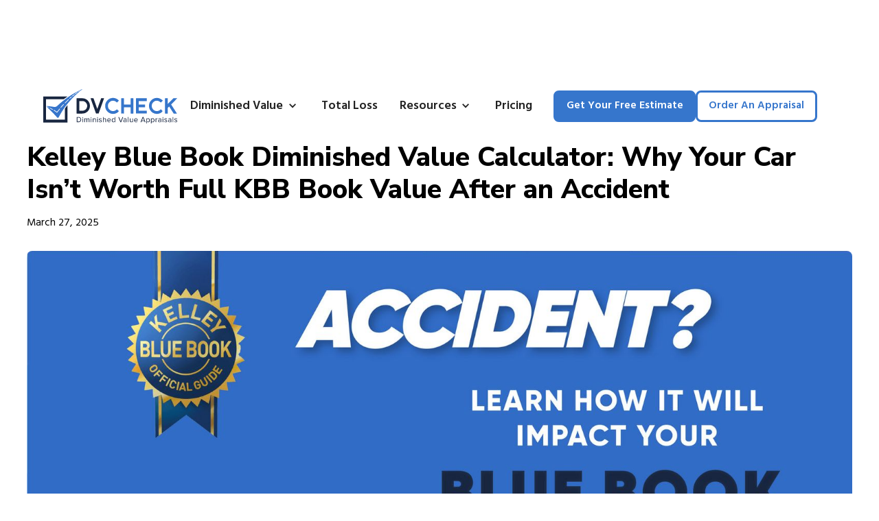

--- FILE ---
content_type: text/html
request_url: https://www.dvcheck.com/blog-post/why-your-car-may-not-be-worth-the-full-kelley-blue-book-value
body_size: 10318
content:
<!DOCTYPE html><!-- Last Published: Fri Sep 26 2025 15:02:08 GMT+0000 (Coordinated Universal Time) --><html data-wf-domain="www.dvcheck.com" data-wf-page="6329dc585c98774df4281a54" data-wf-site="630399baa36bc83a93c81727" lang="en" data-wf-collection="6329dc585c987732cc281a31" data-wf-item-slug="why-your-car-may-not-be-worth-the-full-kelley-blue-book-value"><head><meta charset="utf-8"/><title>Kelley Blue Book Diminished Value Calculator | DVCHECK</title><meta content="Discover how the Kelley Blue Book diminished value calculator can help estimate your car’s real worth after it sustained damage in an automobile accident." name="description"/><meta content="Kelley Blue Book Diminished Value Calculator | DVCHECK" property="og:title"/><meta content="Discover how the Kelley Blue Book diminished value calculator can help estimate your car’s real worth after it sustained damage in an automobile accident." property="og:description"/><meta content="Kelley Blue Book Diminished Value Calculator | DVCHECK" property="twitter:title"/><meta content="Discover how the Kelley Blue Book diminished value calculator can help estimate your car’s real worth after it sustained damage in an automobile accident." property="twitter:description"/><meta property="og:type" content="website"/><meta content="summary_large_image" name="twitter:card"/><meta content="width=device-width, initial-scale=1" name="viewport"/><link href="https://cdn.prod.website-files.com/630399baa36bc83a93c81727/css/dvcheck-32851b4c2607e36c0-a96be5099877a.shared.3ddc1ef07.css" rel="stylesheet" type="text/css"/><link href="https://fonts.googleapis.com" rel="preconnect"/><link href="https://fonts.gstatic.com" rel="preconnect" crossorigin="anonymous"/><script src="https://ajax.googleapis.com/ajax/libs/webfont/1.6.26/webfont.js" type="text/javascript"></script><script type="text/javascript">WebFont.load({  google: {    families: ["Nunito Sans:regular,italic,600,700,700italic,800,800italic","Hind:regular,500,600,700"]  }});</script><script type="text/javascript">!function(o,c){var n=c.documentElement,t=" w-mod-";n.className+=t+"js",("ontouchstart"in o||o.DocumentTouch&&c instanceof DocumentTouch)&&(n.className+=t+"touch")}(window,document);</script><link href="https://cdn.prod.website-files.com/630399baa36bc83a93c81727/633e150d3c371e42d3bf2ba3_Thumbnail32.png" rel="shortcut icon" type="image/x-icon"/><link href="https://cdn.prod.website-files.com/630399baa36bc83a93c81727/633e151015941772d4d47e6d_Thumbnail256.png" rel="apple-touch-icon"/><link href="https://www.dvcheck.com/blog-post/why-your-car-may-not-be-worth-the-full-kelley-blue-book-value" rel="canonical"/><!-- Google Tag Manager -->
<script>(function(w,d,s,l,i){w[l]=w[l]||[];w[l].push({'gtm.start':
new Date().getTime(),event:'gtm.js'});var f=d.getElementsByTagName(s)[0],
j=d.createElement(s),dl=l!='dataLayer'?'&l='+l:'';j.async=true;j.src=
'https://www.googletagmanager.com/gtm.js?id='+i+dl;f.parentNode.insertBefore(j,f);
})(window,document,'script','dataLayer','GTM-KPJCPW6');</script>
<!-- End Google Tag Manager -->
<!-- Google tag (gtag.js) -->
<script async src="https://www.googletagmanager.com/gtag/js?id=AW-986106708"></script>
<script>
  window.dataLayer = window.dataLayer || [];
  function gtag(){dataLayer.push(arguments);}
  gtag('js', new Date());

  gtag('config', 'AW-986106708');
</script>
<style>
.ct-centered-button{
  display: flex;
  align-content: center;
  align-items: center;
  justify-content: center;
  width:100%;
  margin-top: 10px;
  margin-bottom: 10px;
}
  .ct-new-button{
  background-color: var(--steel-blue);
    color: #fff !important;
    text-align: center;
    border: 3px solid #3676cc;
    border-radius: .5rem;
    flex-flow: row;
    justify-content: center;
    align-items: center;
    max-width: 250px;
    margin-top: 0;
    margin-left: 0;
    margin-right: 0;
    padding: .5rem 1rem;
    font-size: 1rem;
    font-weight: 600 !important;
    line-height: 1.1em;
    transition: background-color .4s;
    display: block;
    text-decoration: none !important;
  }
</style></head><body><div class="code-embed-13 w-embed w-script"><script type="text/javascript">
  const rawDate = 'Mar 27, 2025';
  const date = new Date(rawDate);
  const datePublishedISO = date.toISOString();
    const schema = {
        "@context": "https://schema.org/",
      "@type": "BlogPosting",
      "mainEntityOfPage": {
        "@type": "WebPage",
        "@id": "https://www.dvcheck.com/blog-post/why-your-car-may-not-be-worth-the-full-kelley-blue-book-value"
      },
      "headline": "Kelley Blue Book Diminished Value Calculator: Why Your Car Isn’t Worth Full KBB Book Value After an Accident",
      "description": "Discover how the Kelley Blue Book diminished value calculator can help estimate your car’s real worth after it sustained damage in an automobile accident.",
      "image": {
        "@type": "ImageObject",
        "url": "https://cdn.prod.website-files.com/630399baa36bc8f437c81740/67aafd2544970ea732deb15f_graphic-kelley-blue-book.jpg",
        "width": "2000",
        "height": "1125"
      },
      "author": {
        "@type": "Person",
        "name": "Jim Marshall",
        "url": "https://www.dvcheck.com/about",
        "jobTitle": "Founder of DVCHECK",
        "description": "Jim Marshall is the founder of DVCHECK, an auto appraisal firm specializing in diminished value and fair market value appraisals. He works with a diverse range of clients, including vehicle owners, rental car companies, law firms, trucking companies, and insurance carriers.With over 26 years of comprehensive industry experience, Mr. Marshall holds several industry-recognized credentials, including the AIC (Associate in Claims) from The Institutes, and a CPCU (Charter Property Casualty Underwriter) designation, rated as one of the most valuable and distinguished insurance credentials in the field. He is also an ASE Certified Auto Appraiser, licensed auto appraiser, and an experienced senior claims adjuster."
      },
      "publisher": {
        "@type": "Organization",
        "name": "DVCHECK",
        "url": "https://www.dvcheck.com/",
        "logo": {
          "@type": "ImageObject",
          "url": "https://cdn.prod.website-files.com/630399baa36bc83a93c81727/630399baa36bc88d8fc81758_DVCHECK%20LOGO.svg",
          "width": "209"
        }
      },
      "datePublished": datePublishedISO,
      "inLanguage": "en-US",
      "copyrightYear": 2025,
      "copyrightHolder": {
        "@type": "Organization",
        "name": "DVCHECK"
     }
    };
    const script = document.createElement('script');
    script.type = 'application/ld+json';
    script.text = JSON.stringify(schema);
    document.head.appendChild(script);
</script></div><div class="page-wrapper"><div class="global-styles w-embed"><style>

/* Snippet gets rid of top margin on first element in any rich text*/
.w-richtext>:first-child {
	margin-top: 0;
}

/* Snippet gets rid of bottom margin on last element in any rich text*/
.w-richtext>:last-child, .w-richtext ol li:last-child, .w-richtext ul li:last-child {
	margin-bottom: 0;
}

/* Snippet prevents all click and hover interaction with an element */
.clickable-off {
	pointer-events: none;
}

/* Snippet enables all click and hover interaction with an element */
.clickable-on{
  pointer-events: auto;
}

/* Snippet enables you to add class of div-square which creates and maintains a 1:1 dimension of a div.*/
.div-square::after {
	content: "";
	display: block;
	padding-bottom: 100%;
}

/*Hide focus outline for main content element*/
main:focus-visible {
	outline: -webkit-focus-ring-color auto 0px;
}

/* Make sure containers never lose their center alignment*/
.container-medium, .container-small, .container-large {
	margin-right: auto !important;
	margin-left: auto !important;
}

/*Reset buttons, and links styles*/
a {
	color: inherit;
	text-decoration: inherit;
	font-size: inherit;
}

/*Apply "..." after 3 lines of text */
.text-style-3lines {
	display: -webkit-box;
	overflow: hidden;
	-webkit-line-clamp: 3;
	-webkit-box-orient: vertical;
}

/*Apply "..." after 2 lines of text */
.text-style-2lines {
	display: -webkit-box;
	overflow: hidden;
	-webkit-line-clamp: 2;
	-webkit-box-orient: vertical;
}



  html { font-size: calc(0.625rem + 0.41666666666666663vw); }
  @media screen and (max-width:1920px) { html { font-size: calc(0.625rem + 0.41666666666666674vw); } }
  @media screen and (max-width:1440px) { html { font-size: calc(0.8126951092611863rem + 0.20811654526534862vw); } }
  @media screen and (max-width:479px) { html { font-size: calc(0.7494769874476988rem + 0.8368200836820083vw); } }


</style></div><div class="navigation-wrapper"><div data-collapse="medium" data-animation="default" data-duration="400" data-w-id="6ac0c07b-e686-25d9-245f-07e302eae63f" data-easing="ease" data-easing2="ease" role="banner" class="nav_component w-nav"><div class="nav_container"><a href="/" class="nav_logo-link w-nav-brand"><img src="https://cdn.prod.website-files.com/630399baa36bc83a93c81727/630399baa36bc88d8fc81758_DVCHECK%20LOGO.svg" loading="lazy" width="209" alt="" class="nav_logo"/></a><nav role="navigation" class="nav_menu w-nav-menu"><div data-hover="false" data-delay="0" class="dropdown w-dropdown"><div class="dropdown-toggle w-dropdown-toggle"><div class="w-icon-dropdown-toggle"></div><div class="nav_link">Diminished Value</div></div><nav class="dropdown-list w-dropdown-list"><a href="https://www.dvcheck.com/diminished-value" class="nav_link nav_dropdown_link w-dropdown-link">Diminished Value Claim</a><a href="https://www.dvcheck.com/how-much-diminished-value-do-you-have" class="nav_link nav_dropdown_link w-dropdown-link">Diminished Value Calculator</a></nav></div><a href="/total-loss" class="nav_link w-nav-link">Total Loss</a><div data-hover="false" data-delay="0" class="dropdown w-dropdown"><div class="dropdown-toggle w-dropdown-toggle"><div class="w-icon-dropdown-toggle"></div><div class="nav_link">Resources</div></div><nav class="dropdown-list w-dropdown-list"><a href="/about" class="nav_link nav_dropdown_link ct-dropdown-nav w-nav-link">About</a><a href="/faq" class="nav_link nav_dropdown_link ct-dropdown-nav w-nav-link">FAQ</a><a href="/testimonials" class="nav_link nav_dropdown_link ct-dropdown-nav w-nav-link">Testimonials</a><a href="/blog" class="nav_link nav_dropdown_link ct-dropdown-nav w-nav-link">Blog</a></nav></div><a href="/pricing" class="nav_link w-nav-link">Pricing</a><div class="nav_menu-buttons-wrapper"><a href="/free-estimate" class="button w-button">Get Your Free Estimate</a><a href="/order-appraisal" class="button-copy w-button">Order An Appraisal</a></div></nav><div class="nav_mobile-menu w-nav-button"><div class="menu-icon"><div class="menu-icon1_line-top"></div><div class="menu-icon1_line-middle"><div class="menu-icon_line-middle-inner"></div></div><div class="menu-icon1_line-bottom"></div></div></div></div></div></div><main class="main-wrapper"><section class="section-blog-post-header"><div class="page-padding"><div class="w-layout-hflex ct-breadcrumb-wrapper ct-breadcrumb-white"><a href="/" class="link-21 ct-breadcrumb-bold ct-black-text">Home</a><div class="text-block ct-black-text">»</div><a href="/blog" class="link-21 ct-breadcrumb-bold ct-black-text">Blog</a><div class="text-block ct-black-text">»</div><div class="text-block-4">Kelley Blue Book Diminished Value Calculator: Why Your Car Isn’t Worth Full KBB Book Value After an Accident</div></div><div class="container-large"><div class="padding-vertical padding-large"><div class="blog-post-header_content"><div class="margin-bottom margin-small"><h1 class="heading-large">Kelley Blue Book Diminished Value Calculator: Why Your Car Isn’t Worth Full KBB Book Value After an Accident</h1></div><div class="margin-bottom margin-medium"><div class="text-size-regular">March 27, 2025</div></div><div class="blog-post_image-wrapper"><img src="https://cdn.prod.website-files.com/630399baa36bc8f437c81740/67aafd2544970ea732deb15f_graphic-kelley-blue-book.jpg" loading="lazy" alt="Graphic about learning how an accident impacts Kelley Blue Book value." sizes="100vw" srcset="https://cdn.prod.website-files.com/630399baa36bc8f437c81740/67aafd2544970ea732deb15f_graphic-kelley-blue-book-p-500.jpg 500w, https://cdn.prod.website-files.com/630399baa36bc8f437c81740/67aafd2544970ea732deb15f_graphic-kelley-blue-book-p-800.jpg 800w, https://cdn.prod.website-files.com/630399baa36bc8f437c81740/67aafd2544970ea732deb15f_graphic-kelley-blue-book-p-1080.jpg 1080w, https://cdn.prod.website-files.com/630399baa36bc8f437c81740/67aafd2544970ea732deb15f_graphic-kelley-blue-book-p-1600.jpg 1600w, https://cdn.prod.website-files.com/630399baa36bc8f437c81740/67aafd2544970ea732deb15f_graphic-kelley-blue-book.jpg 2000w" class="blog-post-image"/></div></div></div></div></div></section><div class="section-blog-post-body"><div class="page-padding"><div class="container-large"><div class="padding-vertical padding-large"><div class="blog-post_body-component"><div class="text-rich-text w-richtext"><p>If you’re still using the full Kelley Blue Book values to determine the price of your vehicle after a car accident, you’re probably not factoring in the diminished value of your car.</p><p>Now that your car’s been in an accident you can’t estimate what you could sell it for by using the excellent or very good Kelley Blue Book values.</p><p>Those values won’t take into consideration your car’s <a href="https://www.dvcheck.com/diminished-value"><strong>diminished value</strong></a> – the fact that when potential buyers of your vehicle learn about your vehicle’s accident history, they’re going to offer you a lot less than what they would be willing to pay for a similar vehicle without an accident history.</p><p>Your Kelley Blue Book car value after an accident will be less than what it was before the accident occurred. You can estimate the diminished value of your vehicle using methods like the Kelley Blue Book diminished value calculator. Continue reading to learn more.</p><h2><strong>There’s No Such Thing as a Perfect Repair</strong></h2><p>A vehicle that has been repaired after an accident will never be the same as it was before it was hit, even if the repairs look outstanding.</p><p>While collision shops try to repair vehicles to industry standards, those standards are not always equal to factory-built standards.</p><p>When a vehicle is made in a factory, robots are used to laser weld panels together and entire vehicle structures are dipped into a bath of anti-corrosion coatings. That process can’t be replicated in a body shop where plug, mig, and tig welds are used to put a vehicle back together after an accident, and corrosion protection is manually applied and may not reach inner panels and cavities.</p><p>As a result, a repaired vehicle may never have the same structural integrity or be as resistant to rusting as a vehicle that has never been in an accident.</p><p>Repair shop welds generate a lot more heat than the laser welding process does at the factory. The excess heat weakens high-strength metals and changes their properties and performance. These welds won’t look as good as the factory welds and a trained eye can spot the difference.</p><p>All of the above are reasons why an accident and collision repair history permanently changes a vehicle’s condition. You can use the Kelley Blue Book diminished value calculator method to see how the change in your vehicle’s condition has impacted its value after an accident.</p><h2><strong>KBB Vehicle Condition Quiz</strong></h2><p>A vehicle that is well cared for without an accident history can be rated in “excellent” or “very good” condition according to KBB’s condition grading categories. Once this same vehicle has undergone collision damage repairs, the condition rating will drop to a lower category such as “good” or “fair”, and this will negatively affect the KBB car value.</p><p>You can use Kelley Blue Book’s vehicle condition quiz to categorize your car’s condition.</p><p>There are several questions on the condition quiz that pertain to bodywork, paintwork, as well as frame/unibody repair.</p><p>When selecting “significant amount of paint and/or bodywork” under the <strong>Paint or body work performed</strong> section, or when selecting “repaired, altered, replaced” under <strong>frame/unibody</strong>, Blue Book will downgrade the condition rating into the “good” category or into the category of “fair” when there have been frame/unibody repairs.<br/>‍</p><figure class="w-richtext-align-center w-richtext-figure-type-image"><div><img src="https://cdn.prod.website-files.com/630399baa36bc8f437c81740/67aafdeba2a923b0c820eec9_kbb-vehicle-condition-quiz.webp" loading="lazy" alt="KBB vehicle condition quiz."/></div></figure><h2><strong>Kelley Blue Book Diminished Value Calculator</strong></h2><p>While this may not be the most accurate method of calculating diminished value, you can use the Kelley Blue Book condition rating grades and KBB book values to perform a rudimentary diminished value calculation.</p><p>To use Kelley Blue Book to calculate the diminished value, select the appropriate pre-accident condition rating category using the condition quiz. Then, take the quiz a second time and select “significant amount of paint and/or body work” and don’t forget to also select “repaired, altered, replaced” under the <strong>Frame/unibody</strong> section if your vehicle underwent any structural damage repairs.</p><p>Once you have the two KBB condition categories, the next step is to run the Kelley Blue Book values using both of those condition categories. Then, take the difference between the two values to determine the Kelley Blue Book diminished value.</p><p>2023 Honda Accord EX, KBB “excellent” $26,442</p><p>2023 Honda Accord EX, KBB “fair” $23,206</p><p>$26,442 - $23,206 = $3,236 diminished value using KBB as a calculator</p><p>We aren’t endorsing this method of calculating diminished value and you certainly don’t want to rely on this method as your only form of diminished value documentation. The best way to prove diminished value is by obtaining a certified <a href="https://www.dvcheck.com/">diminished value appraisal</a> from a professional who specializes in diminished value.</p><p>At <a href="https://www.dvcheck.com/">DVCHECK</a>, we use hard data and accident vehicles from the market. A market data-driven approach to determining diminished value will be far more accurate than using this KBB calculator method.</p><h2><strong>Potential Buyers of Your Car will Demand a Discount to Address your Car’s Accident History</strong></h2><p>Your car’s accident history raises concerns such as:</p><ol role="list"><li>Is the vehicle safe and will it perform as designed in a future accident?</li><li>Will it need expensive repairs in the future?</li><li>Does the vehicle have missing damage that was never repaired?</li><li>Will they have difficulty selling it someday?</li></ol><p>As a result, a vehicle with an accident history will be less desirable and will attract a smaller pool of potential buyers. This will drive down the Kelley Blue Book car value after an accident.</p><p>Your diminished value after an accident is simply the discount that a buyer would demand in order to encourage them to buy your vehicle instead of a similar vehicle without an accident history.</p><p>You’ve suffered a real loss and there is something you can do about it. If you need help with your diminished value claim, contact us at <strong>(850) 201-1950</strong> for a free claim review.</p></div><div class="w-embed"><style>
.ct-row{
display: flex;
flex-direction: row;
gap: 50px;
}
.ct-col{
 width: 50%;
 display: flex;
 flex-direction: column;
}
.ct-row .ct-col:nth-child(1){
 padding: 20px;
}
.ct-row .ct-col:nth-child(2){
align-self: center;
}
.ct-full{
 width: 100%;
}
.ct-max-960{
 max-width: 960px;
}
@media only screen and (max-width: 1100px) {
.ct-row{
 flex-direction: column;
 justify-content: center;
}
.ct-col{
 width: 100%;
}
}

 .ct-compare-row{
  display: flex;
  flex-direction: row;
  gap: 80px;
  align-items: flex-start
 }
 .ct-compare-col{
  width: 50%;
  display: flex;
  flex-direction: column;
  gap: 20px;
 }
  .ct-compare-col ul{
   padding-left: 20px;
  }
 .ct-compare-col img{
  width: 100%;
 }
.ct-mobile-visible{
 display: none;
}
 .ct-desktop-visible{
  display: block; 
 }
 @media only screen and (max-width: 1100px) {
  .ct-desktop-visible{
  display: none !important;
 }
  .ct-compare-row{
    flex-direction: column;
    gap: 40px;
  }
  .ct-compare-col{
  	width: 100%;
  }
  .ct-mobile-visible{
   display: block;
  }
  
}
</style></div></div></div></div></div></div><div class="section-blog-post-recommendations"><div class="page-padding"><div class="container-large"><div class="padding-vertical padding-huge"><div class="padding-bottom padding-huge"><div class="margin-bottom margin-small"><h2>Recommended Posts</h2></div><div class="blog-post-recommendations_component"><div class="blog-post_list-wrapper w-dyn-list"><div role="list" class="blog-post_list w-dyn-items"><div role="listitem" class="blog-post_item w-dyn-item"><a href="/blog-post/car-accident-settlements-what-you-need-to-know" class="blog_link w-inline-block"><div class="blog_image-wrapper"><div class="blog_image-overlay"></div><img src="https://cdn.prod.website-files.com/630399baa36bc8f437c81740/681b9a47f6fe7373acb076d9_red-car-towtruck-accident.jpg" loading="lazy" alt="" sizes="100vw" srcset="https://cdn.prod.website-files.com/630399baa36bc8f437c81740/681b9a47f6fe7373acb076d9_red-car-towtruck-accident-p-500.jpg 500w, https://cdn.prod.website-files.com/630399baa36bc8f437c81740/681b9a47f6fe7373acb076d9_red-car-towtruck-accident-p-800.jpg 800w, https://cdn.prod.website-files.com/630399baa36bc8f437c81740/681b9a47f6fe7373acb076d9_red-car-towtruck-accident.jpg 844w" class="blog_image"/></div><div class="blog_content-wrapper"><div class="blog_content"><h3 class="heading-small">Car Accident Settlements: What You Need to Know</h3><div class="margin-vertical margin-small"><div class="blog_text">If you’ve recently been in a car accident, you’re likely wondering how the process works and what car accident compensation you may be entitled to. In most cases, insurance companies will play a key role in handling the aftermath. </div></div></div><div class="read-more"><div class="read-more-wrapper"><div>Read more</div><div class="read-more-icon w-embed"><svg width="100%" viewBox="0 0 17 8" fill="none" xmlns="http://www.w3.org/2000/svg">
<path fill-rule="evenodd" clip-rule="evenodd" d="M15.9648 5.06803L12.295 7.36166C11.2959 7.98608 10 7.26781 10 6.08966V4.79603H1C0.447715 4.79603 0 4.34832 0 3.79603C0 3.24375 0.447715 2.79603 1 2.79603H10V1.5024C10 0.32425 11.2959 -0.394014 12.295 0.230406L15.9648 2.52403C16.9048 3.11154 16.9048 4.48053 15.9648 5.06803Z" fill="currentColor"/>
</svg></div></div></div></div></a></div><div role="listitem" class="blog-post_item w-dyn-item"><a href="/blog-post/what-is-a-total-loss-vehicle" class="blog_link w-inline-block"><div class="blog_image-wrapper"><div class="blog_image-overlay"></div><img src="https://cdn.prod.website-files.com/630399baa36bc8f437c81740/681b9e1c06250d93f9247b43_silver-vehicle.png" loading="lazy" alt="" sizes="100vw" srcset="https://cdn.prod.website-files.com/630399baa36bc8f437c81740/681b9e1c06250d93f9247b43_silver-vehicle-p-500.png 500w, https://cdn.prod.website-files.com/630399baa36bc8f437c81740/681b9e1c06250d93f9247b43_silver-vehicle-p-800.png 800w, https://cdn.prod.website-files.com/630399baa36bc8f437c81740/681b9e1c06250d93f9247b43_silver-vehicle.png 844w" class="blog_image"/></div><div class="blog_content-wrapper"><div class="blog_content"><h3 class="heading-small">What Is a Total Loss Vehicle?</h3><div class="margin-vertical margin-small"><div class="blog_text">Questions typically rush through your mind after a car accident. What happened? Am I at fault? Another challenging but critical question you might encounter is: What is a total loss vehicle?</div></div></div><div class="read-more"><div class="read-more-wrapper"><div>Read more</div><div class="read-more-icon w-embed"><svg width="100%" viewBox="0 0 17 8" fill="none" xmlns="http://www.w3.org/2000/svg">
<path fill-rule="evenodd" clip-rule="evenodd" d="M15.9648 5.06803L12.295 7.36166C11.2959 7.98608 10 7.26781 10 6.08966V4.79603H1C0.447715 4.79603 0 4.34832 0 3.79603C0 3.24375 0.447715 2.79603 1 2.79603H10V1.5024C10 0.32425 11.2959 -0.394014 12.295 0.230406L15.9648 2.52403C16.9048 3.11154 16.9048 4.48053 15.9648 5.06803Z" fill="currentColor"/>
</svg></div></div></div></div></a></div><div role="listitem" class="blog-post_item w-dyn-item"><a href="/blog-post/geico-diminished-value-claim" class="blog_link w-inline-block"><div class="blog_image-wrapper"><div class="blog_image-overlay"></div><img src="https://cdn.prod.website-files.com/630399baa36bc8f437c81740/67febace4187cdf8eaff1bbd_geico-diminished-value-claim.png" loading="lazy" alt="" sizes="100vw" srcset="https://cdn.prod.website-files.com/630399baa36bc8f437c81740/67febace4187cdf8eaff1bbd_geico-diminished-value-claim-p-500.png 500w, https://cdn.prod.website-files.com/630399baa36bc8f437c81740/67febace4187cdf8eaff1bbd_geico-diminished-value-claim-p-800.png 800w, https://cdn.prod.website-files.com/630399baa36bc8f437c81740/67febace4187cdf8eaff1bbd_geico-diminished-value-claim.png 844w" class="blog_image"/></div><div class="blog_content-wrapper"><div class="blog_content"><h3 class="heading-small">GEICO DIMINISHED VALUE CLAIM</h3><div class="margin-vertical margin-small"><div class="blog_text">Getting into a car accident can be stressful, as it often involves unexpected expenses, potential injuries, and the hassle of dealing with insurance companies. </div></div></div><div class="read-more"><div class="read-more-wrapper"><div>Read more</div><div class="read-more-icon w-embed"><svg width="100%" viewBox="0 0 17 8" fill="none" xmlns="http://www.w3.org/2000/svg">
<path fill-rule="evenodd" clip-rule="evenodd" d="M15.9648 5.06803L12.295 7.36166C11.2959 7.98608 10 7.26781 10 6.08966V4.79603H1C0.447715 4.79603 0 4.34832 0 3.79603C0 3.24375 0.447715 2.79603 1 2.79603H10V1.5024C10 0.32425 11.2959 -0.394014 12.295 0.230406L15.9648 2.52403C16.9048 3.11154 16.9048 4.48053 15.9648 5.06803Z" fill="currentColor"/>
</svg></div></div></div></div></a></div></div></div></div><div class="div-block-3"><div class="w-layout-blockcontainer ct-author-bio-wrapper w-container"><h2 class="ct-author-heading">About the Author</h2><p class="ct-author-bio">Jim Marshall is the founder of DVCHECK, an auto appraisal firm specializing in diminished value and fair market value appraisals. He works with a diverse range of clients, including vehicle owners, rental car companies, law firms, trucking companies, and insurance carriers.With over 26 years of comprehensive industry experience, Mr. Marshall holds several industry-recognized credentials, including the AIC (Associate in Claims) from The Institutes, and a CPCU (Charter Property Casualty Underwriter) designation, rated as one of the most valuable and distinguished insurance credentials in the field. He is also an ASE Certified Auto Appraiser, licensed auto appraiser, and an experienced senior claims adjuster.</p></div></div></div></div></div></div></div></main><div class="footer"><div class="page-padding"><div class="container-large"><div class="padding-top"><div class="cta_component"><div class="cta-item"><div id="w-node-_05c40521-ef28-b5d3-6aff-86e4aec6d6ac-aec6d6a6" class="cta-title"><h2 class="heading-large"><strong>Get Your FREE Estimate</strong></h2></div><div id="w-node-_05c40521-ef28-b5d3-6aff-86e4aec6d6af-aec6d6a6" class="cta-subheading"><p>Our quick and simple appraisal process can help you recoup vehicle-related losses.</p></div><div id="w-node-_05c40521-ef28-b5d3-6aff-86e4aec6d6b2-aec6d6a6" class="cta-button-row"><a href="/free-estimate" class="button-white w-button">Get your free estimate</a><a href="tel:(850)201-1950" class="button-white-outline w-button">Call (850) 201-1950</a></div><div id="w-node-_05c40521-ef28-b5d3-6aff-86e4aec6d6b7-aec6d6a6" class="text-size-medium text-weight-semibold">No hassle. No risk.</div></div></div><div class="padding-bottom padding-huge"><div class="footer_component"><div class="footer_top-content"><div class="footer_link-columns"><div id="w-node-a22be655-b950-8c1c-9dab-d907478bc4db-aec6d6a6" class="footer-item"><div class="margin-bottom margin-medium"><div id="w-node-a22be655-b950-8c1c-9dab-d907478bc4dd-aec6d6a6" class="text-size-large text-weight-semibold">Quick Links</div></div><div class="footer-links-wrapper"><a href="/blog" class="footer-link">Blog</a><a href="/about" class="footer-link">About</a><a href="/faq" class="footer-link">FAQs</a></div></div><div id="w-node-a22be655-b950-8c1c-9dab-d907478bc4e6-aec6d6a6" class="footer-item"><div class="margin-bottom margin-medium"><div id="w-node-a22be655-b950-8c1c-9dab-d907478bc4e8-aec6d6a6" class="text-size-large text-weight-semibold">Services</div></div><div class="footer-links-wrapper"><a href="/free-estimate" class="footer-link">Free Estimate</a><a href="/order-appraisal" class="footer-link">Diminished Value</a><a href="/total-loss-order" class="footer-link">Total Loss</a></div></div><div id="w-node-a22be655-b950-8c1c-9dab-d907478bc4f1-aec6d6a6" class="footer-item"><div class="margin-bottom margin-medium"><div id="w-node-a22be655-b950-8c1c-9dab-d907478bc4f3-aec6d6a6" class="text-size-large text-weight-semibold">Legal</div></div><div class="footer-links-wrapper"><a href="/terms-conditions" class="footer-link">Terms &amp; Conditions</a><a href="/our-guarantee" class="footer-link">Our Guarantee </a><a href="/privacy-policy" class="footer-link">Privacy Policy</a></div></div><div id="w-node-a22be655-b950-8c1c-9dab-d907478bc4fc-aec6d6a6" class="footer-item"><div class="margin-bottom margin-medium"><div id="w-node-a22be655-b950-8c1c-9dab-d907478bc4fe-aec6d6a6" class="text-size-large text-weight-semibold">Contact Us</div></div><div class="footer-links-wrapper"><a href="#" class="footer-link">1050 Highway 98 East, <br/>Unit 1102e  Destin, <br/>FL 32541</a><a href="tel:(850)201-1950" class="footer-link">(850) 201-1950</a></div></div></div><a href="https://www.bbb.org/us/nc/charlotte/profile/auto-appraiser/dvcheck-llc-0473-575802" class="bbb-logo-wrapper w-inline-block"><div class="w-embed w-script"><a style="text-decoration: none;" target="_blank" href="https://www.bbb.org/us/fl/destin/profile/auto-appraiser/dvcheck-llc-0683-90084092?utm_campaign=bbb_seal&utm_content=DVCHECK%2C%20LLC&utm_medium=website&utm_source=seal_click_90084092"><img alt="DVCHECK, LLC BBB accredited business profile" src="https://m.bbb.org/terminuscontent/dist/img/dynamic-seal/ab-seal-horizontal-blue.svg?tx=w_192" style="width:12rem;" /><div style="display: block;"><span lang=en style="color: #015A75; font-size: 0.875rem; font-weight: bold; font-family: Arial, Helvetica, sans-serif">BBB RATING: A+</span></div></a><script async src="https://securepubads.g.doubleclick.net/tag/js/gpt.js"></script><div id="gpt-passback"><script>window.googletag = window.googletag || {cmd: []};googletag.cmd.push(function() { googletag.defineSlot('/21848388897/IABBB-Dynamic-Seal', [1, 1], 'gpt-passback').addService(googletag.pubads()); googletag.enableServices(); googletag.display('gpt-passback'); });</script></div></div><img src="https://cdn.prod.website-files.com/630399baa36bc83a93c81727/630399baa36bc86262c81762_BBB%20Accredited%20Business.svg" loading="lazy" alt="" class="bbb-logo hide"/></a></div><div class="padding-vertical padding-medium"><div class="footer-divider"></div></div><div class="footer-copyright-wrapper"><a href="/" class="footer-logo-wrapper w-inline-block"><img src="https://cdn.prod.website-files.com/630399baa36bc83a93c81727/630399baa36bc83a52c81760_DVCHECK%20Logo%20White.svg" loading="lazy" alt="" class="footer_logo"/><div class="text-size-regular">Unpublished Work Copyright © 2022-2025 DVCHECK, LLC. All rights reserved</div></a></div></div></div></div></div></div></div></div><script src="https://d3e54v103j8qbb.cloudfront.net/js/jquery-3.5.1.min.dc5e7f18c8.js?site=630399baa36bc83a93c81727" type="text/javascript" integrity="sha256-9/aliU8dGd2tb6OSsuzixeV4y/faTqgFtohetphbbj0=" crossorigin="anonymous"></script><script src="https://cdn.prod.website-files.com/630399baa36bc83a93c81727/js/dvcheck-32851b4c2607e36c0-a96be5099877a.schunk.36b8fb49256177c8.js" type="text/javascript"></script><script src="https://cdn.prod.website-files.com/630399baa36bc83a93c81727/js/dvcheck-32851b4c2607e36c0-a96be5099877a.schunk.5483125a536def32.js" type="text/javascript"></script><script src="https://cdn.prod.website-files.com/630399baa36bc83a93c81727/js/dvcheck-32851b4c2607e36c0-a96be5099877a.12c78d39.62bdd636c27153a5.js" type="text/javascript"></script><!-- Dynamic Copyright Year -->
<script>
	// Dynamic Copyright Year
	var date = new Date().getFullYear();
	document.getElementById("year").innerHTML = date;
</script>
<!-- Dynamic Copyright Year End -->


<!-- Google Tag Manager (noscript) -->
<noscript><iframe src="https://www.googletagmanager.com/ns.html?id=GTM-KPJCPW6"
height="0" width="0" style="display:none;visibility:hidden"></iframe></noscript>
<!-- End Google Tag Manager (noscript) -->

<script type="text/javascript" src="https://crm.zoho.com/crm/javascript/zcga.js"> </script>
</body></html>

--- FILE ---
content_type: text/html; charset=utf-8
request_url: https://www.google.com/recaptcha/api2/aframe
body_size: 182
content:
<!DOCTYPE HTML><html><head><meta http-equiv="content-type" content="text/html; charset=UTF-8"></head><body><script nonce="iiGQlIxI8pl-bGdQefiXWw">/** Anti-fraud and anti-abuse applications only. See google.com/recaptcha */ try{var clients={'sodar':'https://pagead2.googlesyndication.com/pagead/sodar?'};window.addEventListener("message",function(a){try{if(a.source===window.parent){var b=JSON.parse(a.data);var c=clients[b['id']];if(c){var d=document.createElement('img');d.src=c+b['params']+'&rc='+(localStorage.getItem("rc::a")?sessionStorage.getItem("rc::b"):"");window.document.body.appendChild(d);sessionStorage.setItem("rc::e",parseInt(sessionStorage.getItem("rc::e")||0)+1);localStorage.setItem("rc::h",'1768703301075');}}}catch(b){}});window.parent.postMessage("_grecaptcha_ready", "*");}catch(b){}</script></body></html>

--- FILE ---
content_type: text/css
request_url: https://cdn.prod.website-files.com/630399baa36bc83a93c81727/css/dvcheck-32851b4c2607e36c0-a96be5099877a.shared.3ddc1ef07.css
body_size: 25486
content:
html {
  -webkit-text-size-adjust: 100%;
  -ms-text-size-adjust: 100%;
  font-family: sans-serif;
}

body {
  margin: 0;
}

article, aside, details, figcaption, figure, footer, header, hgroup, main, menu, nav, section, summary {
  display: block;
}

audio, canvas, progress, video {
  vertical-align: baseline;
  display: inline-block;
}

audio:not([controls]) {
  height: 0;
  display: none;
}

[hidden], template {
  display: none;
}

a {
  background-color: #0000;
}

a:active, a:hover {
  outline: 0;
}

abbr[title] {
  border-bottom: 1px dotted;
}

b, strong {
  font-weight: bold;
}

dfn {
  font-style: italic;
}

h1 {
  margin: .67em 0;
  font-size: 2em;
}

mark {
  color: #000;
  background: #ff0;
}

small {
  font-size: 80%;
}

sub, sup {
  vertical-align: baseline;
  font-size: 75%;
  line-height: 0;
  position: relative;
}

sup {
  top: -.5em;
}

sub {
  bottom: -.25em;
}

img {
  border: 0;
}

svg:not(:root) {
  overflow: hidden;
}

hr {
  box-sizing: content-box;
  height: 0;
}

pre {
  overflow: auto;
}

code, kbd, pre, samp {
  font-family: monospace;
  font-size: 1em;
}

button, input, optgroup, select, textarea {
  color: inherit;
  font: inherit;
  margin: 0;
}

button {
  overflow: visible;
}

button, select {
  text-transform: none;
}

button, html input[type="button"], input[type="reset"] {
  -webkit-appearance: button;
  cursor: pointer;
}

button[disabled], html input[disabled] {
  cursor: default;
}

button::-moz-focus-inner, input::-moz-focus-inner {
  border: 0;
  padding: 0;
}

input {
  line-height: normal;
}

input[type="checkbox"], input[type="radio"] {
  box-sizing: border-box;
  padding: 0;
}

input[type="number"]::-webkit-inner-spin-button, input[type="number"]::-webkit-outer-spin-button {
  height: auto;
}

input[type="search"] {
  -webkit-appearance: none;
}

input[type="search"]::-webkit-search-cancel-button, input[type="search"]::-webkit-search-decoration {
  -webkit-appearance: none;
}

legend {
  border: 0;
  padding: 0;
}

textarea {
  overflow: auto;
}

optgroup {
  font-weight: bold;
}

table {
  border-collapse: collapse;
  border-spacing: 0;
}

td, th {
  padding: 0;
}

@font-face {
  font-family: webflow-icons;
  src: url("[data-uri]") format("truetype");
  font-weight: normal;
  font-style: normal;
}

[class^="w-icon-"], [class*=" w-icon-"] {
  speak: none;
  font-variant: normal;
  text-transform: none;
  -webkit-font-smoothing: antialiased;
  -moz-osx-font-smoothing: grayscale;
  font-style: normal;
  font-weight: normal;
  line-height: 1;
  font-family: webflow-icons !important;
}

.w-icon-slider-right:before {
  content: "";
}

.w-icon-slider-left:before {
  content: "";
}

.w-icon-nav-menu:before {
  content: "";
}

.w-icon-arrow-down:before, .w-icon-dropdown-toggle:before {
  content: "";
}

.w-icon-file-upload-remove:before {
  content: "";
}

.w-icon-file-upload-icon:before {
  content: "";
}

* {
  box-sizing: border-box;
}

html {
  height: 100%;
}

body {
  color: #333;
  background-color: #fff;
  min-height: 100%;
  margin: 0;
  font-family: Arial, sans-serif;
  font-size: 14px;
  line-height: 20px;
}

img {
  vertical-align: middle;
  max-width: 100%;
  display: inline-block;
}

html.w-mod-touch * {
  background-attachment: scroll !important;
}

.w-block {
  display: block;
}

.w-inline-block {
  max-width: 100%;
  display: inline-block;
}

.w-clearfix:before, .w-clearfix:after {
  content: " ";
  grid-area: 1 / 1 / 2 / 2;
  display: table;
}

.w-clearfix:after {
  clear: both;
}

.w-hidden {
  display: none;
}

.w-button {
  color: #fff;
  line-height: inherit;
  cursor: pointer;
  background-color: #3898ec;
  border: 0;
  border-radius: 0;
  padding: 9px 15px;
  text-decoration: none;
  display: inline-block;
}

input.w-button {
  -webkit-appearance: button;
}

html[data-w-dynpage] [data-w-cloak] {
  color: #0000 !important;
}

.w-code-block {
  margin: unset;
}

pre.w-code-block code {
  all: inherit;
}

.w-optimization {
  display: contents;
}

.w-webflow-badge, .w-webflow-badge > img {
  box-sizing: unset;
  width: unset;
  height: unset;
  max-height: unset;
  max-width: unset;
  min-height: unset;
  min-width: unset;
  margin: unset;
  padding: unset;
  float: unset;
  clear: unset;
  border: unset;
  border-radius: unset;
  background: unset;
  background-image: unset;
  background-position: unset;
  background-size: unset;
  background-repeat: unset;
  background-origin: unset;
  background-clip: unset;
  background-attachment: unset;
  background-color: unset;
  box-shadow: unset;
  transform: unset;
  direction: unset;
  font-family: unset;
  font-weight: unset;
  color: unset;
  font-size: unset;
  line-height: unset;
  font-style: unset;
  font-variant: unset;
  text-align: unset;
  letter-spacing: unset;
  -webkit-text-decoration: unset;
  text-decoration: unset;
  text-indent: unset;
  text-transform: unset;
  list-style-type: unset;
  text-shadow: unset;
  vertical-align: unset;
  cursor: unset;
  white-space: unset;
  word-break: unset;
  word-spacing: unset;
  word-wrap: unset;
  transition: unset;
}

.w-webflow-badge {
  white-space: nowrap;
  cursor: pointer;
  box-shadow: 0 0 0 1px #0000001a, 0 1px 3px #0000001a;
  visibility: visible !important;
  opacity: 1 !important;
  z-index: 2147483647 !important;
  color: #aaadb0 !important;
  overflow: unset !important;
  background-color: #fff !important;
  border-radius: 3px !important;
  width: auto !important;
  height: auto !important;
  margin: 0 !important;
  padding: 6px !important;
  font-size: 12px !important;
  line-height: 14px !important;
  text-decoration: none !important;
  display: inline-block !important;
  position: fixed !important;
  inset: auto 12px 12px auto !important;
  transform: none !important;
}

.w-webflow-badge > img {
  position: unset;
  visibility: unset !important;
  opacity: 1 !important;
  vertical-align: middle !important;
  display: inline-block !important;
}

h1, h2, h3, h4, h5, h6 {
  margin-bottom: 10px;
  font-weight: bold;
}

h1 {
  margin-top: 20px;
  font-size: 38px;
  line-height: 44px;
}

h2 {
  margin-top: 20px;
  font-size: 32px;
  line-height: 36px;
}

h3 {
  margin-top: 20px;
  font-size: 24px;
  line-height: 30px;
}

h4 {
  margin-top: 10px;
  font-size: 18px;
  line-height: 24px;
}

h5 {
  margin-top: 10px;
  font-size: 14px;
  line-height: 20px;
}

h6 {
  margin-top: 10px;
  font-size: 12px;
  line-height: 18px;
}

p {
  margin-top: 0;
  margin-bottom: 10px;
}

blockquote {
  border-left: 5px solid #e2e2e2;
  margin: 0 0 10px;
  padding: 10px 20px;
  font-size: 18px;
  line-height: 22px;
}

figure {
  margin: 0 0 10px;
}

figcaption {
  text-align: center;
  margin-top: 5px;
}

ul, ol {
  margin-top: 0;
  margin-bottom: 10px;
  padding-left: 40px;
}

.w-list-unstyled {
  padding-left: 0;
  list-style: none;
}

.w-embed:before, .w-embed:after {
  content: " ";
  grid-area: 1 / 1 / 2 / 2;
  display: table;
}

.w-embed:after {
  clear: both;
}

.w-video {
  width: 100%;
  padding: 0;
  position: relative;
}

.w-video iframe, .w-video object, .w-video embed {
  border: none;
  width: 100%;
  height: 100%;
  position: absolute;
  top: 0;
  left: 0;
}

fieldset {
  border: 0;
  margin: 0;
  padding: 0;
}

button, [type="button"], [type="reset"] {
  cursor: pointer;
  -webkit-appearance: button;
  border: 0;
}

.w-form {
  margin: 0 0 15px;
}

.w-form-done {
  text-align: center;
  background-color: #ddd;
  padding: 20px;
  display: none;
}

.w-form-fail {
  background-color: #ffdede;
  margin-top: 10px;
  padding: 10px;
  display: none;
}

label {
  margin-bottom: 5px;
  font-weight: bold;
  display: block;
}

.w-input, .w-select {
  color: #333;
  vertical-align: middle;
  background-color: #fff;
  border: 1px solid #ccc;
  width: 100%;
  height: 38px;
  margin-bottom: 10px;
  padding: 8px 12px;
  font-size: 14px;
  line-height: 1.42857;
  display: block;
}

.w-input::placeholder, .w-select::placeholder {
  color: #999;
}

.w-input:focus, .w-select:focus {
  border-color: #3898ec;
  outline: 0;
}

.w-input[disabled], .w-select[disabled], .w-input[readonly], .w-select[readonly], fieldset[disabled] .w-input, fieldset[disabled] .w-select {
  cursor: not-allowed;
}

.w-input[disabled]:not(.w-input-disabled), .w-select[disabled]:not(.w-input-disabled), .w-input[readonly], .w-select[readonly], fieldset[disabled]:not(.w-input-disabled) .w-input, fieldset[disabled]:not(.w-input-disabled) .w-select {
  background-color: #eee;
}

textarea.w-input, textarea.w-select {
  height: auto;
}

.w-select {
  background-color: #f3f3f3;
}

.w-select[multiple] {
  height: auto;
}

.w-form-label {
  cursor: pointer;
  margin-bottom: 0;
  font-weight: normal;
  display: inline-block;
}

.w-radio {
  margin-bottom: 5px;
  padding-left: 20px;
  display: block;
}

.w-radio:before, .w-radio:after {
  content: " ";
  grid-area: 1 / 1 / 2 / 2;
  display: table;
}

.w-radio:after {
  clear: both;
}

.w-radio-input {
  float: left;
  margin: 3px 0 0 -20px;
  line-height: normal;
}

.w-file-upload {
  margin-bottom: 10px;
  display: block;
}

.w-file-upload-input {
  opacity: 0;
  z-index: -100;
  width: .1px;
  height: .1px;
  position: absolute;
  overflow: hidden;
}

.w-file-upload-default, .w-file-upload-uploading, .w-file-upload-success {
  color: #333;
  display: inline-block;
}

.w-file-upload-error {
  margin-top: 10px;
  display: block;
}

.w-file-upload-default.w-hidden, .w-file-upload-uploading.w-hidden, .w-file-upload-error.w-hidden, .w-file-upload-success.w-hidden {
  display: none;
}

.w-file-upload-uploading-btn {
  cursor: pointer;
  background-color: #fafafa;
  border: 1px solid #ccc;
  margin: 0;
  padding: 8px 12px;
  font-size: 14px;
  font-weight: normal;
  display: flex;
}

.w-file-upload-file {
  background-color: #fafafa;
  border: 1px solid #ccc;
  flex-grow: 1;
  justify-content: space-between;
  margin: 0;
  padding: 8px 9px 8px 11px;
  display: flex;
}

.w-file-upload-file-name {
  font-size: 14px;
  font-weight: normal;
  display: block;
}

.w-file-remove-link {
  cursor: pointer;
  width: auto;
  height: auto;
  margin-top: 3px;
  margin-left: 10px;
  padding: 3px;
  display: block;
}

.w-icon-file-upload-remove {
  margin: auto;
  font-size: 10px;
}

.w-file-upload-error-msg {
  color: #ea384c;
  padding: 2px 0;
  display: inline-block;
}

.w-file-upload-info {
  padding: 0 12px;
  line-height: 38px;
  display: inline-block;
}

.w-file-upload-label {
  cursor: pointer;
  background-color: #fafafa;
  border: 1px solid #ccc;
  margin: 0;
  padding: 8px 12px;
  font-size: 14px;
  font-weight: normal;
  display: inline-block;
}

.w-icon-file-upload-icon, .w-icon-file-upload-uploading {
  width: 20px;
  margin-right: 8px;
  display: inline-block;
}

.w-icon-file-upload-uploading {
  height: 20px;
}

.w-container {
  max-width: 940px;
  margin-left: auto;
  margin-right: auto;
}

.w-container:before, .w-container:after {
  content: " ";
  grid-area: 1 / 1 / 2 / 2;
  display: table;
}

.w-container:after {
  clear: both;
}

.w-container .w-row {
  margin-left: -10px;
  margin-right: -10px;
}

.w-row:before, .w-row:after {
  content: " ";
  grid-area: 1 / 1 / 2 / 2;
  display: table;
}

.w-row:after {
  clear: both;
}

.w-row .w-row {
  margin-left: 0;
  margin-right: 0;
}

.w-col {
  float: left;
  width: 100%;
  min-height: 1px;
  padding-left: 10px;
  padding-right: 10px;
  position: relative;
}

.w-col .w-col {
  padding-left: 0;
  padding-right: 0;
}

.w-col-1 {
  width: 8.33333%;
}

.w-col-2 {
  width: 16.6667%;
}

.w-col-3 {
  width: 25%;
}

.w-col-4 {
  width: 33.3333%;
}

.w-col-5 {
  width: 41.6667%;
}

.w-col-6 {
  width: 50%;
}

.w-col-7 {
  width: 58.3333%;
}

.w-col-8 {
  width: 66.6667%;
}

.w-col-9 {
  width: 75%;
}

.w-col-10 {
  width: 83.3333%;
}

.w-col-11 {
  width: 91.6667%;
}

.w-col-12 {
  width: 100%;
}

.w-hidden-main {
  display: none !important;
}

@media screen and (max-width: 991px) {
  .w-container {
    max-width: 728px;
  }

  .w-hidden-main {
    display: inherit !important;
  }

  .w-hidden-medium {
    display: none !important;
  }

  .w-col-medium-1 {
    width: 8.33333%;
  }

  .w-col-medium-2 {
    width: 16.6667%;
  }

  .w-col-medium-3 {
    width: 25%;
  }

  .w-col-medium-4 {
    width: 33.3333%;
  }

  .w-col-medium-5 {
    width: 41.6667%;
  }

  .w-col-medium-6 {
    width: 50%;
  }

  .w-col-medium-7 {
    width: 58.3333%;
  }

  .w-col-medium-8 {
    width: 66.6667%;
  }

  .w-col-medium-9 {
    width: 75%;
  }

  .w-col-medium-10 {
    width: 83.3333%;
  }

  .w-col-medium-11 {
    width: 91.6667%;
  }

  .w-col-medium-12 {
    width: 100%;
  }

  .w-col-stack {
    width: 100%;
    left: auto;
    right: auto;
  }
}

@media screen and (max-width: 767px) {
  .w-hidden-main, .w-hidden-medium {
    display: inherit !important;
  }

  .w-hidden-small {
    display: none !important;
  }

  .w-row, .w-container .w-row {
    margin-left: 0;
    margin-right: 0;
  }

  .w-col {
    width: 100%;
    left: auto;
    right: auto;
  }

  .w-col-small-1 {
    width: 8.33333%;
  }

  .w-col-small-2 {
    width: 16.6667%;
  }

  .w-col-small-3 {
    width: 25%;
  }

  .w-col-small-4 {
    width: 33.3333%;
  }

  .w-col-small-5 {
    width: 41.6667%;
  }

  .w-col-small-6 {
    width: 50%;
  }

  .w-col-small-7 {
    width: 58.3333%;
  }

  .w-col-small-8 {
    width: 66.6667%;
  }

  .w-col-small-9 {
    width: 75%;
  }

  .w-col-small-10 {
    width: 83.3333%;
  }

  .w-col-small-11 {
    width: 91.6667%;
  }

  .w-col-small-12 {
    width: 100%;
  }
}

@media screen and (max-width: 479px) {
  .w-container {
    max-width: none;
  }

  .w-hidden-main, .w-hidden-medium, .w-hidden-small {
    display: inherit !important;
  }

  .w-hidden-tiny {
    display: none !important;
  }

  .w-col {
    width: 100%;
  }

  .w-col-tiny-1 {
    width: 8.33333%;
  }

  .w-col-tiny-2 {
    width: 16.6667%;
  }

  .w-col-tiny-3 {
    width: 25%;
  }

  .w-col-tiny-4 {
    width: 33.3333%;
  }

  .w-col-tiny-5 {
    width: 41.6667%;
  }

  .w-col-tiny-6 {
    width: 50%;
  }

  .w-col-tiny-7 {
    width: 58.3333%;
  }

  .w-col-tiny-8 {
    width: 66.6667%;
  }

  .w-col-tiny-9 {
    width: 75%;
  }

  .w-col-tiny-10 {
    width: 83.3333%;
  }

  .w-col-tiny-11 {
    width: 91.6667%;
  }

  .w-col-tiny-12 {
    width: 100%;
  }
}

.w-widget {
  position: relative;
}

.w-widget-map {
  width: 100%;
  height: 400px;
}

.w-widget-map label {
  width: auto;
  display: inline;
}

.w-widget-map img {
  max-width: inherit;
}

.w-widget-map .gm-style-iw {
  text-align: center;
}

.w-widget-map .gm-style-iw > button {
  display: none !important;
}

.w-widget-twitter {
  overflow: hidden;
}

.w-widget-twitter-count-shim {
  vertical-align: top;
  text-align: center;
  background: #fff;
  border: 1px solid #758696;
  border-radius: 3px;
  width: 28px;
  height: 20px;
  display: inline-block;
  position: relative;
}

.w-widget-twitter-count-shim * {
  pointer-events: none;
  -webkit-user-select: none;
  user-select: none;
}

.w-widget-twitter-count-shim .w-widget-twitter-count-inner {
  text-align: center;
  color: #999;
  font-family: serif;
  font-size: 15px;
  line-height: 12px;
  position: relative;
}

.w-widget-twitter-count-shim .w-widget-twitter-count-clear {
  display: block;
  position: relative;
}

.w-widget-twitter-count-shim.w--large {
  width: 36px;
  height: 28px;
}

.w-widget-twitter-count-shim.w--large .w-widget-twitter-count-inner {
  font-size: 18px;
  line-height: 18px;
}

.w-widget-twitter-count-shim:not(.w--vertical) {
  margin-left: 5px;
  margin-right: 8px;
}

.w-widget-twitter-count-shim:not(.w--vertical).w--large {
  margin-left: 6px;
}

.w-widget-twitter-count-shim:not(.w--vertical):before, .w-widget-twitter-count-shim:not(.w--vertical):after {
  content: " ";
  pointer-events: none;
  border: solid #0000;
  width: 0;
  height: 0;
  position: absolute;
  top: 50%;
  left: 0;
}

.w-widget-twitter-count-shim:not(.w--vertical):before {
  border-width: 4px;
  border-color: #75869600 #5d6c7b #75869600 #75869600;
  margin-top: -4px;
  margin-left: -9px;
}

.w-widget-twitter-count-shim:not(.w--vertical).w--large:before {
  border-width: 5px;
  margin-top: -5px;
  margin-left: -10px;
}

.w-widget-twitter-count-shim:not(.w--vertical):after {
  border-width: 4px;
  border-color: #fff0 #fff #fff0 #fff0;
  margin-top: -4px;
  margin-left: -8px;
}

.w-widget-twitter-count-shim:not(.w--vertical).w--large:after {
  border-width: 5px;
  margin-top: -5px;
  margin-left: -9px;
}

.w-widget-twitter-count-shim.w--vertical {
  width: 61px;
  height: 33px;
  margin-bottom: 8px;
}

.w-widget-twitter-count-shim.w--vertical:before, .w-widget-twitter-count-shim.w--vertical:after {
  content: " ";
  pointer-events: none;
  border: solid #0000;
  width: 0;
  height: 0;
  position: absolute;
  top: 100%;
  left: 50%;
}

.w-widget-twitter-count-shim.w--vertical:before {
  border-width: 5px;
  border-color: #5d6c7b #75869600 #75869600;
  margin-left: -5px;
}

.w-widget-twitter-count-shim.w--vertical:after {
  border-width: 4px;
  border-color: #fff #fff0 #fff0;
  margin-left: -4px;
}

.w-widget-twitter-count-shim.w--vertical .w-widget-twitter-count-inner {
  font-size: 18px;
  line-height: 22px;
}

.w-widget-twitter-count-shim.w--vertical.w--large {
  width: 76px;
}

.w-background-video {
  color: #fff;
  height: 500px;
  position: relative;
  overflow: hidden;
}

.w-background-video > video {
  object-fit: cover;
  z-index: -100;
  background-position: 50%;
  background-size: cover;
  width: 100%;
  height: 100%;
  margin: auto;
  position: absolute;
  inset: -100%;
}

.w-background-video > video::-webkit-media-controls-start-playback-button {
  -webkit-appearance: none;
  display: none !important;
}

.w-background-video--control {
  background-color: #0000;
  padding: 0;
  position: absolute;
  bottom: 1em;
  right: 1em;
}

.w-background-video--control > [hidden] {
  display: none !important;
}

.w-slider {
  text-align: center;
  clear: both;
  -webkit-tap-highlight-color: #0000;
  tap-highlight-color: #0000;
  background: #ddd;
  height: 300px;
  position: relative;
}

.w-slider-mask {
  z-index: 1;
  white-space: nowrap;
  height: 100%;
  display: block;
  position: relative;
  left: 0;
  right: 0;
  overflow: hidden;
}

.w-slide {
  vertical-align: top;
  white-space: normal;
  text-align: left;
  width: 100%;
  height: 100%;
  display: inline-block;
  position: relative;
}

.w-slider-nav {
  z-index: 2;
  text-align: center;
  -webkit-tap-highlight-color: #0000;
  tap-highlight-color: #0000;
  height: 40px;
  margin: auto;
  padding-top: 10px;
  position: absolute;
  inset: auto 0 0;
}

.w-slider-nav.w-round > div {
  border-radius: 100%;
}

.w-slider-nav.w-num > div {
  font-size: inherit;
  line-height: inherit;
  width: auto;
  height: auto;
  padding: .2em .5em;
}

.w-slider-nav.w-shadow > div {
  box-shadow: 0 0 3px #3336;
}

.w-slider-nav-invert {
  color: #fff;
}

.w-slider-nav-invert > div {
  background-color: #2226;
}

.w-slider-nav-invert > div.w-active {
  background-color: #222;
}

.w-slider-dot {
  cursor: pointer;
  background-color: #fff6;
  width: 1em;
  height: 1em;
  margin: 0 3px .5em;
  transition: background-color .1s, color .1s;
  display: inline-block;
  position: relative;
}

.w-slider-dot.w-active {
  background-color: #fff;
}

.w-slider-dot:focus {
  outline: none;
  box-shadow: 0 0 0 2px #fff;
}

.w-slider-dot:focus.w-active {
  box-shadow: none;
}

.w-slider-arrow-left, .w-slider-arrow-right {
  cursor: pointer;
  color: #fff;
  -webkit-tap-highlight-color: #0000;
  tap-highlight-color: #0000;
  -webkit-user-select: none;
  user-select: none;
  width: 80px;
  margin: auto;
  font-size: 40px;
  position: absolute;
  inset: 0;
  overflow: hidden;
}

.w-slider-arrow-left [class^="w-icon-"], .w-slider-arrow-right [class^="w-icon-"], .w-slider-arrow-left [class*=" w-icon-"], .w-slider-arrow-right [class*=" w-icon-"] {
  position: absolute;
}

.w-slider-arrow-left:focus, .w-slider-arrow-right:focus {
  outline: 0;
}

.w-slider-arrow-left {
  z-index: 3;
  right: auto;
}

.w-slider-arrow-right {
  z-index: 4;
  left: auto;
}

.w-icon-slider-left, .w-icon-slider-right {
  width: 1em;
  height: 1em;
  margin: auto;
  inset: 0;
}

.w-slider-aria-label {
  clip: rect(0 0 0 0);
  border: 0;
  width: 1px;
  height: 1px;
  margin: -1px;
  padding: 0;
  position: absolute;
  overflow: hidden;
}

.w-slider-force-show {
  display: block !important;
}

.w-dropdown {
  text-align: left;
  z-index: 900;
  margin-left: auto;
  margin-right: auto;
  display: inline-block;
  position: relative;
}

.w-dropdown-btn, .w-dropdown-toggle, .w-dropdown-link {
  vertical-align: top;
  color: #222;
  text-align: left;
  white-space: nowrap;
  margin-left: auto;
  margin-right: auto;
  padding: 20px;
  text-decoration: none;
  position: relative;
}

.w-dropdown-toggle {
  -webkit-user-select: none;
  user-select: none;
  cursor: pointer;
  padding-right: 40px;
  display: inline-block;
}

.w-dropdown-toggle:focus {
  outline: 0;
}

.w-icon-dropdown-toggle {
  width: 1em;
  height: 1em;
  margin: auto 20px auto auto;
  position: absolute;
  top: 0;
  bottom: 0;
  right: 0;
}

.w-dropdown-list {
  background: #ddd;
  min-width: 100%;
  display: none;
  position: absolute;
}

.w-dropdown-list.w--open {
  display: block;
}

.w-dropdown-link {
  color: #222;
  padding: 10px 20px;
  display: block;
}

.w-dropdown-link.w--current {
  color: #0082f3;
}

.w-dropdown-link:focus {
  outline: 0;
}

@media screen and (max-width: 767px) {
  .w-nav-brand {
    padding-left: 10px;
  }
}

.w-lightbox-backdrop {
  cursor: auto;
  letter-spacing: normal;
  text-indent: 0;
  text-shadow: none;
  text-transform: none;
  visibility: visible;
  white-space: normal;
  word-break: normal;
  word-spacing: normal;
  word-wrap: normal;
  color: #fff;
  text-align: center;
  z-index: 2000;
  opacity: 0;
  -webkit-user-select: none;
  -moz-user-select: none;
  -webkit-tap-highlight-color: transparent;
  background: #000000e6;
  outline: 0;
  font-family: Helvetica Neue, Helvetica, Ubuntu, Segoe UI, Verdana, sans-serif;
  font-size: 17px;
  font-style: normal;
  font-weight: 300;
  line-height: 1.2;
  list-style: disc;
  position: fixed;
  inset: 0;
  -webkit-transform: translate(0);
}

.w-lightbox-backdrop, .w-lightbox-container {
  -webkit-overflow-scrolling: touch;
  height: 100%;
  overflow: auto;
}

.w-lightbox-content {
  height: 100vh;
  position: relative;
  overflow: hidden;
}

.w-lightbox-view {
  opacity: 0;
  width: 100vw;
  height: 100vh;
  position: absolute;
}

.w-lightbox-view:before {
  content: "";
  height: 100vh;
}

.w-lightbox-group, .w-lightbox-group .w-lightbox-view, .w-lightbox-group .w-lightbox-view:before {
  height: 86vh;
}

.w-lightbox-frame, .w-lightbox-view:before {
  vertical-align: middle;
  display: inline-block;
}

.w-lightbox-figure {
  margin: 0;
  position: relative;
}

.w-lightbox-group .w-lightbox-figure {
  cursor: pointer;
}

.w-lightbox-img {
  width: auto;
  max-width: none;
  height: auto;
}

.w-lightbox-image {
  float: none;
  max-width: 100vw;
  max-height: 100vh;
  display: block;
}

.w-lightbox-group .w-lightbox-image {
  max-height: 86vh;
}

.w-lightbox-caption {
  text-align: left;
  text-overflow: ellipsis;
  white-space: nowrap;
  background: #0006;
  padding: .5em 1em;
  position: absolute;
  bottom: 0;
  left: 0;
  right: 0;
  overflow: hidden;
}

.w-lightbox-embed {
  width: 100%;
  height: 100%;
  position: absolute;
  inset: 0;
}

.w-lightbox-control {
  cursor: pointer;
  background-position: center;
  background-repeat: no-repeat;
  background-size: 24px;
  width: 4em;
  transition: all .3s;
  position: absolute;
  top: 0;
}

.w-lightbox-left {
  background-image: url("[data-uri]");
  display: none;
  bottom: 0;
  left: 0;
}

.w-lightbox-right {
  background-image: url("[data-uri]");
  display: none;
  bottom: 0;
  right: 0;
}

.w-lightbox-close {
  background-image: url("[data-uri]");
  background-size: 18px;
  height: 2.6em;
  right: 0;
}

.w-lightbox-strip {
  white-space: nowrap;
  padding: 0 1vh;
  line-height: 0;
  position: absolute;
  bottom: 0;
  left: 0;
  right: 0;
  overflow: auto hidden;
}

.w-lightbox-item {
  box-sizing: content-box;
  cursor: pointer;
  width: 10vh;
  padding: 2vh 1vh;
  display: inline-block;
  -webkit-transform: translate3d(0, 0, 0);
}

.w-lightbox-active {
  opacity: .3;
}

.w-lightbox-thumbnail {
  background: #222;
  height: 10vh;
  position: relative;
  overflow: hidden;
}

.w-lightbox-thumbnail-image {
  position: absolute;
  top: 0;
  left: 0;
}

.w-lightbox-thumbnail .w-lightbox-tall {
  width: 100%;
  top: 50%;
  transform: translate(0, -50%);
}

.w-lightbox-thumbnail .w-lightbox-wide {
  height: 100%;
  left: 50%;
  transform: translate(-50%);
}

.w-lightbox-spinner {
  box-sizing: border-box;
  border: 5px solid #0006;
  border-radius: 50%;
  width: 40px;
  height: 40px;
  margin-top: -20px;
  margin-left: -20px;
  animation: .8s linear infinite spin;
  position: absolute;
  top: 50%;
  left: 50%;
}

.w-lightbox-spinner:after {
  content: "";
  border: 3px solid #0000;
  border-bottom-color: #fff;
  border-radius: 50%;
  position: absolute;
  inset: -4px;
}

.w-lightbox-hide {
  display: none;
}

.w-lightbox-noscroll {
  overflow: hidden;
}

@media (min-width: 768px) {
  .w-lightbox-content {
    height: 96vh;
    margin-top: 2vh;
  }

  .w-lightbox-view, .w-lightbox-view:before {
    height: 96vh;
  }

  .w-lightbox-group, .w-lightbox-group .w-lightbox-view, .w-lightbox-group .w-lightbox-view:before {
    height: 84vh;
  }

  .w-lightbox-image {
    max-width: 96vw;
    max-height: 96vh;
  }

  .w-lightbox-group .w-lightbox-image {
    max-width: 82.3vw;
    max-height: 84vh;
  }

  .w-lightbox-left, .w-lightbox-right {
    opacity: .5;
    display: block;
  }

  .w-lightbox-close {
    opacity: .8;
  }

  .w-lightbox-control:hover {
    opacity: 1;
  }
}

.w-lightbox-inactive, .w-lightbox-inactive:hover {
  opacity: 0;
}

.w-richtext:before, .w-richtext:after {
  content: " ";
  grid-area: 1 / 1 / 2 / 2;
  display: table;
}

.w-richtext:after {
  clear: both;
}

.w-richtext[contenteditable="true"]:before, .w-richtext[contenteditable="true"]:after {
  white-space: initial;
}

.w-richtext ol, .w-richtext ul {
  overflow: hidden;
}

.w-richtext .w-richtext-figure-selected.w-richtext-figure-type-video div:after, .w-richtext .w-richtext-figure-selected[data-rt-type="video"] div:after, .w-richtext .w-richtext-figure-selected.w-richtext-figure-type-image div, .w-richtext .w-richtext-figure-selected[data-rt-type="image"] div {
  outline: 2px solid #2895f7;
}

.w-richtext figure.w-richtext-figure-type-video > div:after, .w-richtext figure[data-rt-type="video"] > div:after {
  content: "";
  display: none;
  position: absolute;
  inset: 0;
}

.w-richtext figure {
  max-width: 60%;
  position: relative;
}

.w-richtext figure > div:before {
  cursor: default !important;
}

.w-richtext figure img {
  width: 100%;
}

.w-richtext figure figcaption.w-richtext-figcaption-placeholder {
  opacity: .6;
}

.w-richtext figure div {
  color: #0000;
  font-size: 0;
}

.w-richtext figure.w-richtext-figure-type-image, .w-richtext figure[data-rt-type="image"] {
  display: table;
}

.w-richtext figure.w-richtext-figure-type-image > div, .w-richtext figure[data-rt-type="image"] > div {
  display: inline-block;
}

.w-richtext figure.w-richtext-figure-type-image > figcaption, .w-richtext figure[data-rt-type="image"] > figcaption {
  caption-side: bottom;
  display: table-caption;
}

.w-richtext figure.w-richtext-figure-type-video, .w-richtext figure[data-rt-type="video"] {
  width: 60%;
  height: 0;
}

.w-richtext figure.w-richtext-figure-type-video iframe, .w-richtext figure[data-rt-type="video"] iframe {
  width: 100%;
  height: 100%;
  position: absolute;
  top: 0;
  left: 0;
}

.w-richtext figure.w-richtext-figure-type-video > div, .w-richtext figure[data-rt-type="video"] > div {
  width: 100%;
}

.w-richtext figure.w-richtext-align-center {
  clear: both;
  margin-left: auto;
  margin-right: auto;
}

.w-richtext figure.w-richtext-align-center.w-richtext-figure-type-image > div, .w-richtext figure.w-richtext-align-center[data-rt-type="image"] > div {
  max-width: 100%;
}

.w-richtext figure.w-richtext-align-normal {
  clear: both;
}

.w-richtext figure.w-richtext-align-fullwidth {
  text-align: center;
  clear: both;
  width: 100%;
  max-width: 100%;
  margin-left: auto;
  margin-right: auto;
  display: block;
}

.w-richtext figure.w-richtext-align-fullwidth > div {
  padding-bottom: inherit;
  display: inline-block;
}

.w-richtext figure.w-richtext-align-fullwidth > figcaption {
  display: block;
}

.w-richtext figure.w-richtext-align-floatleft {
  float: left;
  clear: none;
  margin-right: 15px;
}

.w-richtext figure.w-richtext-align-floatright {
  float: right;
  clear: none;
  margin-left: 15px;
}

.w-nav {
  z-index: 1000;
  background: #ddd;
  position: relative;
}

.w-nav:before, .w-nav:after {
  content: " ";
  grid-area: 1 / 1 / 2 / 2;
  display: table;
}

.w-nav:after {
  clear: both;
}

.w-nav-brand {
  float: left;
  color: #333;
  text-decoration: none;
  position: relative;
}

.w-nav-link {
  vertical-align: top;
  color: #222;
  text-align: left;
  margin-left: auto;
  margin-right: auto;
  padding: 20px;
  text-decoration: none;
  display: inline-block;
  position: relative;
}

.w-nav-link.w--current {
  color: #0082f3;
}

.w-nav-menu {
  float: right;
  position: relative;
}

[data-nav-menu-open] {
  text-align: center;
  background: #c8c8c8;
  min-width: 200px;
  position: absolute;
  top: 100%;
  left: 0;
  right: 0;
  overflow: visible;
  display: block !important;
}

.w--nav-link-open {
  display: block;
  position: relative;
}

.w-nav-overlay {
  width: 100%;
  display: none;
  position: absolute;
  top: 100%;
  left: 0;
  right: 0;
  overflow: hidden;
}

.w-nav-overlay [data-nav-menu-open] {
  top: 0;
}

.w-nav[data-animation="over-left"] .w-nav-overlay {
  width: auto;
}

.w-nav[data-animation="over-left"] .w-nav-overlay, .w-nav[data-animation="over-left"] [data-nav-menu-open] {
  z-index: 1;
  top: 0;
  right: auto;
}

.w-nav[data-animation="over-right"] .w-nav-overlay {
  width: auto;
}

.w-nav[data-animation="over-right"] .w-nav-overlay, .w-nav[data-animation="over-right"] [data-nav-menu-open] {
  z-index: 1;
  top: 0;
  left: auto;
}

.w-nav-button {
  float: right;
  cursor: pointer;
  -webkit-tap-highlight-color: #0000;
  tap-highlight-color: #0000;
  -webkit-user-select: none;
  user-select: none;
  padding: 18px;
  font-size: 24px;
  display: none;
  position: relative;
}

.w-nav-button:focus {
  outline: 0;
}

.w-nav-button.w--open {
  color: #fff;
  background-color: #c8c8c8;
}

.w-nav[data-collapse="all"] .w-nav-menu {
  display: none;
}

.w-nav[data-collapse="all"] .w-nav-button, .w--nav-dropdown-open, .w--nav-dropdown-toggle-open {
  display: block;
}

.w--nav-dropdown-list-open {
  position: static;
}

@media screen and (max-width: 991px) {
  .w-nav[data-collapse="medium"] .w-nav-menu {
    display: none;
  }

  .w-nav[data-collapse="medium"] .w-nav-button {
    display: block;
  }
}

@media screen and (max-width: 767px) {
  .w-nav[data-collapse="small"] .w-nav-menu {
    display: none;
  }

  .w-nav[data-collapse="small"] .w-nav-button {
    display: block;
  }

  .w-nav-brand {
    padding-left: 10px;
  }
}

@media screen and (max-width: 479px) {
  .w-nav[data-collapse="tiny"] .w-nav-menu {
    display: none;
  }

  .w-nav[data-collapse="tiny"] .w-nav-button {
    display: block;
  }
}

.w-tabs {
  position: relative;
}

.w-tabs:before, .w-tabs:after {
  content: " ";
  grid-area: 1 / 1 / 2 / 2;
  display: table;
}

.w-tabs:after {
  clear: both;
}

.w-tab-menu {
  position: relative;
}

.w-tab-link {
  vertical-align: top;
  text-align: left;
  cursor: pointer;
  color: #222;
  background-color: #ddd;
  padding: 9px 30px;
  text-decoration: none;
  display: inline-block;
  position: relative;
}

.w-tab-link.w--current {
  background-color: #c8c8c8;
}

.w-tab-link:focus {
  outline: 0;
}

.w-tab-content {
  display: block;
  position: relative;
  overflow: hidden;
}

.w-tab-pane {
  display: none;
  position: relative;
}

.w--tab-active {
  display: block;
}

@media screen and (max-width: 479px) {
  .w-tab-link {
    display: block;
  }
}

.w-ix-emptyfix:after {
  content: "";
}

@keyframes spin {
  0% {
    transform: rotate(0);
  }

  100% {
    transform: rotate(360deg);
  }
}

.w-dyn-empty {
  background-color: #ddd;
  padding: 10px;
}

.w-dyn-hide, .w-dyn-bind-empty, .w-condition-invisible {
  display: none !important;
}

.wf-layout-layout {
  display: grid;
}

:root {
  --black: black;
  --steel-blue: #3676cc;
  --midnight-blue: #182640;
  --light-blue-background: #dbebff4d;
  --light-grey-background: #9299a61a;
  --white: var(--light-grey-background);
}

.w-layout-grid {
  grid-row-gap: 16px;
  grid-column-gap: 16px;
  grid-template-rows: auto auto;
  grid-template-columns: 1fr 1fr;
  grid-auto-columns: 1fr;
  display: grid;
}

.w-embed-youtubevideo {
  background-image: url("https://d3e54v103j8qbb.cloudfront.net/static/youtube-placeholder.2b05e7d68d.svg");
  background-position: 50%;
  background-size: cover;
  width: 100%;
  padding-bottom: 0;
  padding-left: 0;
  padding-right: 0;
  position: relative;
}

.w-embed-youtubevideo:empty {
  min-height: 75px;
  padding-bottom: 56.25%;
}

.w-layout-hflex {
  flex-direction: row;
  align-items: flex-start;
  display: flex;
}

.w-layout-vflex {
  flex-direction: column;
  align-items: flex-start;
  display: flex;
}

.w-layout-blockcontainer {
  max-width: 940px;
  margin-left: auto;
  margin-right: auto;
  display: block;
}

@media screen and (max-width: 991px) {
  .w-layout-blockcontainer {
    max-width: 728px;
  }
}

@media screen and (max-width: 767px) {
  .w-layout-blockcontainer {
    max-width: none;
  }
}

body {
  color: #333;
  font-family: Hind, sans-serif;
  font-size: .875rem;
  line-height: 1.25rem;
}

h1 {
  margin-top: 0;
  margin-bottom: 0;
  font-family: Nunito Sans, sans-serif;
  font-size: 2.375rem;
  font-weight: 800;
  line-height: 2.75rem;
}

h2 {
  margin-top: 0;
  margin-bottom: 0;
  font-family: Nunito Sans, sans-serif;
  font-size: 2rem;
  font-weight: 700;
  line-height: 2.25rem;
}

h3 {
  margin-top: 0;
  margin-bottom: 0;
  font-family: Nunito Sans, sans-serif;
  font-size: 1.5rem;
  font-weight: 700;
  line-height: 1.875rem;
}

h4 {
  margin-top: 0;
  margin-bottom: 0;
  font-family: Nunito Sans, sans-serif;
  font-size: 1.125rem;
  font-weight: 700;
  line-height: 1.5rem;
}

p {
  margin-bottom: 0;
  font-size: 1.125rem;
  line-height: 1.6rem;
}

a {
  text-decoration: underline;
}

ul {
  margin-top: 0;
  margin-bottom: .625rem;
  padding-left: 2.5rem;
}

blockquote {
  border-left: .3125rem solid #e2e2e2;
  margin-bottom: .625rem;
  padding: .625rem 1.25rem;
  font-size: 1.125rem;
  line-height: 1.375rem;
}

.page-padding {
  grid-column-gap: 16px;
  grid-row-gap: 16px;
  color: var(--black);
  grid-template-rows: auto auto;
  grid-template-columns: 1fr 1fr;
  grid-auto-columns: 1fr;
  padding-left: 2.5rem;
  padding-right: 2.5rem;
  display: block;
}

.page-padding.ct-custom-bottom-padding {
  padding-top: 50px;
  padding-bottom: 200px;
}

.padding-xlarge {
  padding: 4rem;
}

.margin-xlarge {
  margin: 4rem;
}

.form-checkbox {
  flex-direction: row;
  align-items: center;
  margin-bottom: .5rem;
  padding-left: 0;
  display: flex;
}

.form-checkbox-icon {
  border-radius: .125rem;
  width: .875rem;
  height: .875rem;
  margin: 0 .5rem 0 0;
}

.form-checkbox-icon.w--redirected-checked {
  background-size: 90%;
  border-radius: .125rem;
  width: .875rem;
  height: .875rem;
  margin: 0 .5rem 0 0;
}

.form-checkbox-icon.w--redirected-focus {
  border-radius: .125rem;
  width: .875rem;
  height: .875rem;
  margin: 0 .5rem 0 0;
  box-shadow: 0 0 .25rem 0 #3898ec;
}

.margin-xsmall {
  margin: .5rem;
}

.icon-large {
  height: 4rem;
}

.show-tablet {
  display: none;
}

.overflow-auto {
  overflow: auto;
}

.show {
  display: block;
}

.padding-xhuge {
  padding: 8rem;
}

.fs-styleguide_row {
  grid-column-gap: 1.25rem;
  grid-row-gap: 1.25rem;
  grid-template-rows: auto;
  grid-template-columns: auto;
  grid-auto-columns: auto;
  grid-auto-flow: column;
  justify-content: start;
  display: grid;
}

.fs-styleguide_row.is-for-social-icons {
  grid-column-gap: .75rem;
  grid-row-gap: .75rem;
}

.global-styles {
  display: block;
  position: fixed;
  inset: 0% auto auto 0%;
}

.fs-styleguide_version-details {
  z-index: 5;
  letter-spacing: .0625rem;
  text-transform: uppercase;
  font-weight: 500;
}

.spacing-clean {
  margin: 0;
  padding: 0;
}

.heading-small {
  font-size: 1.25rem;
  font-weight: 700;
  line-height: 1.4;
}

.padding-0 {
  padding: 0;
}

.form {
  flex-direction: column;
  display: none;
}

.padding-xxhuge {
  padding: 12rem;
}

.padding-huge {
  padding: 6rem;
}

.margin-large {
  margin: 3rem;
}

.text-weight-semibold {
  font-weight: 600;
}

.z-2 {
  z-index: 2;
  position: relative;
}

.text-style-strikethrough {
  text-decoration: line-through;
}

.max-width-full {
  width: 100%;
  max-width: none;
}

.fs-styleguide_3-col {
  grid-column-gap: 1.5rem;
  grid-row-gap: 1.5rem;
  grid-template-rows: auto;
  grid-template-columns: 1fr 1fr 1fr;
  grid-auto-columns: 1fr;
  display: grid;
}

.background-color-black {
  color: #f5f5f5;
  background-color: #000;
}

.text-color-black {
  color: #000;
}

.text-color-grey {
  color: gray;
}

.form-message-success {
  padding: 1.25rem;
}

.padding-xxlarge {
  padding: 5rem;
}

.margin-xxsmall {
  margin: .25rem;
}

.padding-large {
  padding: 3rem;
}

.margin-tiny {
  margin: .125rem;
}

.container-small {
  width: 100%;
  max-width: 48rem;
  margin-left: auto;
  margin-right: auto;
}

.padding-small {
  padding: 1rem;
}

.margin-horizontal {
  margin-top: 0;
  margin-bottom: 0;
}

.text-weight-normal {
  font-weight: 400;
}

.button {
  background-color: var(--steel-blue);
  color: #fff;
  text-align: center;
  border: 3px solid #3676cc;
  border-radius: .5rem;
  flex-flow: row;
  justify-content: center;
  align-items: center;
  max-width: 250px;
  margin-top: 0;
  margin-left: auto;
  margin-right: auto;
  padding: .5rem 1rem;
  font-size: 1rem;
  font-weight: 600;
  line-height: 1.6rem;
  transition: background-color .4s;
  display: block;
}

.button:hover {
  background-color: #2a53b3;
}

.button.ct-testimonial-m-button {
  max-width: 300px;
  margin-top: 10px;
}

.button.left {
  margin-left: 0;
}

.max-width-small {
  width: 100%;
  max-width: 20rem;
}

.padding-top, .padding-top.padding-medium {
  padding-bottom: 0;
  padding-left: 0;
  padding-right: 0;
}

.margin-vertical {
  margin-left: 0;
  margin-right: 0;
}

.margin-vertical.margin-small {
  margin-bottom: 0;
  margin-left: 0;
}

.margin-vertical.margin-xxhuge, .margin-vertical.margin-medium {
  margin-left: 0;
  margin-right: 0;
}

.margin-vertical.margin-small {
  margin-bottom: 1rem;
  margin-left: 0;
  margin-right: 0;
}

.text-style-italic {
  font-style: italic;
}

.margin-top, .margin-top.margin-small {
  margin-bottom: 0;
  margin-left: 0;
  margin-right: 0;
}

.margin-top.margin-large.center {
  text-align: center;
}

.margin-top.margin-medium {
  margin-bottom: 0;
  margin-left: 0;
  margin-right: 0;
}

.margin-top.margin-medium.hidden {
  display: none;
}

.margin-top.margin-huge {
  margin-bottom: 0;
  margin-left: 0;
  margin-right: 0;
}

.button-secondary {
  color: #386eec;
  text-align: center;
  background-color: #0000;
  border: .125rem solid #386eec;
  border-radius: .5rem;
  justify-content: center;
  align-items: center;
  padding: .75rem 1.25rem;
  font-weight: 600;
}

.text-weight-medium {
  font-weight: 500;
}

.fs-styleguide_1-col {
  grid-column-gap: 1.25rem;
  grid-row-gap: 1.25rem;
  color: var(--black);
  grid-template-rows: auto;
  grid-template-columns: 1fr;
  grid-auto-columns: 1fr;
  display: grid;
}

.fs-styleguide_1-col.gap-medium {
  grid-row-gap: 2.5rem;
}

.overflow-hidden {
  overflow: hidden;
}

.text-size-tiny {
  font-size: .75rem;
}

.max-width-xxlarge {
  width: 100%;
  max-width: 80rem;
}

.margin-bottom {
  margin-top: 0;
  margin-left: 0;
  margin-right: 0;
}

.margin-bottom.margin-small {
  grid-column-gap: 20px;
  grid-row-gap: 20px;
  justify-content: center;
  margin-top: 0;
  margin-left: 0;
  margin-right: 0;
  font-size: 1.2rem;
  display: flex;
}

.margin-bottom.margin-medium {
  margin-top: 0;
  margin-left: 0;
  margin-right: 0;
}

.margin-bottom.margin-xlarge.dark {
  color: #000;
}

.margin-bottom.margin-xhuge {
  margin-top: 0;
  margin-left: 0;
  margin-right: 0;
}

.margin-bottom.margin-small {
  flex-flow: column;
  margin-top: 0;
  margin-left: 0;
  margin-right: 0;
}

.icon-small {
  height: 2rem;
}

.background-color-grey {
  background-color: #a8c1d833;
}

.padding-left {
  padding-top: 0;
  padding-bottom: 0;
  padding-right: 0;
}

.heading-xsmall {
  font-size: .875rem;
  font-weight: 700;
  line-height: 1.5;
}

.text-weight-light {
  font-weight: 300;
}

.max-width-xsmall {
  width: 100%;
  max-width: 16rem;
}

.text-style-link {
  color: var(--steel-blue);
  font-weight: 600;
  text-decoration: none;
}

.text-size-regular {
  font-size: 1rem;
}

.text-weight-xbold {
  font-weight: 800;
}

.margin-huge {
  margin: 6rem;
}

.text-align-right {
  text-align: right;
}

.text-weight-bold {
  font-weight: 700;
}

.max-width-medium {
  width: 100%;
  max-width: 32rem;
}

.fs-styleguide_section-type {
  color: #fff;
  text-align: center;
  letter-spacing: .0625rem;
  text-transform: uppercase;
  background-color: #000;
  padding: 1.25rem;
  font-size: 1rem;
  font-weight: 600;
}

.fs-styleguide_2-col {
  grid-column-gap: 1.25rem;
  grid-row-gap: 1.25rem;
  grid-template-rows: auto;
  grid-template-columns: auto auto;
  grid-auto-columns: 1fr;
  justify-content: start;
  display: grid;
}

.fs-styleguide_section {
  grid-column-gap: 4rem;
  grid-row-gap: 2.5rem;
  color: var(--black);
  grid-template-rows: auto;
  grid-template-columns: .5fr 1fr;
  grid-auto-columns: 1fr;
  align-items: start;
  padding-top: 2rem;
  padding-bottom: 2rem;
  display: grid;
}

.max-width-large {
  width: 100%;
  max-width: 78rem;
}

.max-width-large._2 {
  max-width: 55rem;
}

.padding-medium {
  padding: 2rem;
}

.fs-styleguide_background-spacer {
  height: 5rem;
}

.background-color-white {
  background-color: #fff;
}

.text-style-muted {
  opacity: .6;
}

.text-size-small {
  font-size: .875rem;
}

.text-size-small.testimonilas {
  text-align: center;
  margin-top: 1rem;
  margin-bottom: 1rem;
}

.text-rich-text h1 {
  margin-bottom: 1.5rem;
  font-size: 2.375rem;
  line-height: 2.75rem;
}

.text-rich-text h2 {
  margin-bottom: 1.5rem;
  font-size: 2rem;
  line-height: 2.25rem;
}

.text-rich-text h3 {
  margin-bottom: 1.5rem;
}

.text-rich-text blockquote {
  border-left-color: var(--steel-blue);
  font-size: 1.125rem;
  line-height: 1.375rem;
}

.text-rich-text ul {
  padding-bottom: 10px;
  font-size: 1rem;
}

.text-rich-text li {
  margin-bottom: 1rem;
  font-size: 1.125rem;
}

.text-rich-text p {
  margin-bottom: 1.2rem;
}

.text-rich-text a {
  color: var(--black);
  font-weight: 400;
  text-decoration: underline;
}

.max-width-xlarge {
  width: 100%;
}

.max-width-xlarge.full {
  max-width: none;
}

.form-radio-icon {
  width: .875rem;
  height: .875rem;
  margin-top: 0;
  margin-left: 0;
  margin-right: .5rem;
}

.form-radio-icon.w--redirected-checked {
  border-width: .25rem;
  width: .875rem;
  height: .875rem;
}

.form-radio-icon.w--redirected-focus {
  width: .875rem;
  height: .875rem;
  box-shadow: 0 0 .25rem 0 #3898ec;
}

.padding-xsmall {
  padding: .5rem;
}

.margin-xxlarge {
  margin: 5rem;
}

.text-style-nowrap {
  white-space: nowrap;
}

.padding-xxsmall {
  padding: .25rem;
}

.text-align-left {
  text-align: left;
}

.form-input {
  background-color: #0000;
  border-radius: .5rem;
  min-height: 3rem;
  margin-bottom: .75rem;
  padding: .5rem 1rem;
  transition: border-color .4s, border-radius .4s;
}

.form-input:hover, .form-input:focus {
  border: .125rem solid var(--steel-blue);
}

.form-input.is-text-area {
  min-height: 8rem;
  padding-top: .75rem;
}

.fs-styleguide_classes {
  display: none;
}

.padding-vertical {
  padding-left: 0;
  padding-right: 0;
}

.padding-vertical.padding-huge.no-bottom-padding {
  padding-bottom: 0;
}

.padding-vertical.padding-huge {
  padding-top: 6rem;
  padding-bottom: 6rem;
}

.text-size-large {
  font-size: 1.5rem;
}

.icon-1x1-small {
  width: 2rem;
  height: 2rem;
}

.margin-xhuge {
  margin: 8rem;
}

.padding-horizontal {
  padding-top: 0;
  padding-bottom: 0;
}

.page-wrapper {
  margin-top: 60px;
}

.heading-large {
  font-size: 2.5rem;
  font-weight: 800;
  line-height: 1.2;
}

.container-large {
  color: var(--black);
  width: 100%;
  max-width: 80rem;
  margin-left: auto;
  margin-right: auto;
}

.text-style-allcaps {
  text-transform: uppercase;
}

.overflow-scroll {
  overflow: scroll;
}

.icon-1x1-medium {
  width: 3rem;
  height: 3rem;
}

.show-mobile-landscape {
  display: none;
}

.form-message-error {
  margin-top: .75rem;
  padding: .75rem;
}

.icon-1x1-large {
  width: 4rem;
  height: 4rem;
}

.icon-medium {
  height: 3rem;
}

.text-align-center {
  text-align: center;
}

.form-wrapper {
  margin-bottom: 0;
  margin-left: auto;
  margin-right: auto;
  display: block;
}

.main-wrapper {
  margin-top: 100px;
}

.padding-tiny {
  padding: .125rem;
}

.margin-small {
  margin: 1rem;
}

.max-width-xxsmall {
  width: 100%;
  max-width: 12rem;
}

.layer {
  justify-content: center;
  align-items: center;
  position: absolute;
  inset: 0%;
}

.fs-styleguide_page-header {
  border-bottom: .125rem solid #e6e6e6;
  margin-bottom: 2rem;
  padding-top: 5rem;
  padding-bottom: 5rem;
}

.margin-medium {
  margin: 2rem;
}

.margin-right {
  margin-top: 0;
  margin-bottom: 0;
  margin-left: 0;
}

.text-style-quote {
  border-left: .25rem solid #e2e2e2;
  margin-bottom: 0;
  padding: .75rem 1.25rem;
  font-size: 1.25rem;
  line-height: 1.5;
}

.margin-xxhuge {
  margin: 12rem;
}

.fs-styleguide_color-sample {
  background-color: #f5f5f5;
  margin-top: .5rem;
  padding: 5rem;
}

.fs-styleguide_color-sample.is-primary {
  background-color: var(--steel-blue);
}

.fs-styleguide_color-sample.is-text-color {
  background-color: #333;
}

.fs-styleguide_color-sample.is-secondary {
  background-color: var(--midnight-blue);
}

.fs-styleguide_color-sample.is-background1 {
  background-color: var(--light-blue-background);
}

.fs-styleguide_color-sample.is-background2 {
  background-color: var(--light-grey-background);
}

.show-mobile-portrait {
  display: none;
}

.margin-left {
  margin-top: 0;
  margin-bottom: 0;
  margin-right: 0;
}

.align-center {
  margin-left: auto;
  margin-right: auto;
}

.margin-0 {
  margin: 0;
}

.z-1 {
  z-index: 1;
  position: relative;
}

.heading-xlarge {
  font-size: 4rem;
  font-weight: 800;
  line-height: 1.1;
}

.padding-right {
  padding-top: 0;
  padding-bottom: 0;
  padding-left: 0;
}

.text-size-medium {
  font-size: 1.25rem;
}

.padding-bottom {
  padding-top: 0;
  padding-left: 0;
  padding-right: 0;
}

.padding-bottom.padding-xxhuge {
  padding-bottom: 10rem;
  display: block;
}

.padding-bottom.padding-huge {
  padding-bottom: 4rem;
}

.padding-bottom.padding-custom1 {
  padding-bottom: 6rem;
}

.padding-bottom.padding-xxhuge-copy {
  display: block;
}

.padding-bottom.ct-testimonial-large-footer-padding {
  padding-bottom: 150px;
}

.button-text {
  color: #386eec;
  text-align: center;
  background-color: #0000;
  justify-content: center;
  align-items: center;
  padding: .75rem 1.25rem;
  font-weight: 600;
}

.hide {
  display: none;
}

.heading-medium {
  font-size: 2rem;
  font-weight: 700;
  line-height: 1.2;
}

.container-medium {
  width: 100%;
  max-width: 64rem;
  margin-left: auto;
  margin-right: auto;
}

.form-radio {
  flex-direction: row;
  align-items: center;
  margin-bottom: .5rem;
  padding-left: 0;
  display: flex;
}

.nav_menu-buttons-wrapper {
  grid-column-gap: 1rem;
  grid-row-gap: 1rem;
  grid-template-rows: auto;
  grid-template-columns: 1fr 1fr;
  grid-auto-columns: 1fr;
  align-items: center;
  margin-left: 1rem;
  display: flex;
}

.nav_component {
  background-color: #0000;
  align-items: center;
  height: auto;
  min-height: 7rem;
  padding-left: 5%;
  padding-right: 5%;
  display: flex;
  position: sticky;
}

.nav_logo {
  width: 12.5rem;
}

.nav_menu {
  justify-content: flex-start;
  align-items: center;
  display: flex;
}

.nav_logo-link {
  padding-left: 0;
}

.nav_mobile-menu {
  padding: 0;
}

.nav_container {
  justify-content: space-between;
  align-items: center;
  width: 100%;
  height: 100%;
  margin-left: auto;
  margin-right: auto;
  display: flex;
}

.nav_link {
  padding: .5rem 1rem;
  font-size: 1.125rem;
  font-weight: 600;
  line-height: 1.8rem;
  transition: color .4s;
}

.nav_link:hover, .nav_link.w--current {
  color: var(--steel-blue);
}

.nav_link.nav_dropdown_link {
  color: #fff;
  -webkit-text-stroke-color: #fff;
}

.nav_link.nav_dropdown_link:hover {
  background-color: #2868be;
}

.nav_link.nav_dropdown_link.ct-dropdown-nav {
  display: block;
}

.home-header_content-left {
  flex-direction: column;
  align-items: flex-start;
  max-width: 40rem;
  margin-left: 5rem;
  margin-right: 5rem;
  display: flex;
}

.home-header_component {
  grid-column-gap: 0rem;
  grid-template-rows: auto;
  grid-template-columns: 1fr 1fr;
  grid-auto-columns: 1fr;
  place-items: center end;
  display: grid;
}

.text-color-blue {
  color: var(--steel-blue);
}

.text-color-white {
  color: #fff;
}

.home-quote_component {
  grid-column-gap: 1rem;
  grid-row-gap: 1rem;
  grid-template-rows: auto;
  grid-template-columns: 1fr 1fr;
  grid-auto-columns: 1fr;
  display: block;
}

.home-quote_component-left {
  color: #fff;
  padding-right: 4rem;
}

.home-quote_component-left.dark {
  color: #000;
}

.home-quote_component-right {
  background-color: #fff;
  border-radius: .5rem;
  padding: 3.3125rem;
}

.home-quote_benefits {
  align-items: flex-start;
  padding-bottom: 20px;
  display: flex;
}

.home-quote_benefits-wrapper {
  grid-column-gap: 1.375rem;
  grid-row-gap: 1.375rem;
  flex-direction: column;
  display: flex;
}

.home-quote_benefits-wrapper.mg-40px-bottom {
  grid-column-gap: 0rem;
  grid-row-gap: 0rem;
  margin-bottom: 40px;
}

.dvcheck-mark {
  width: 2.5rem;
  margin-right: 1rem;
}

.form-title-wrapper {
  text-align: center;
}

.home-founder_component {
  grid-column-gap: 1rem;
  grid-row-gap: 1rem;
  grid-template-rows: auto;
  grid-template-columns: 1fr 1fr;
  grid-auto-columns: 1fr;
  display: grid;
}

.founder-image {
  width: 100%;
  height: 100%;
}

.home-process_component {
  grid-column-gap: 6.25rem;
  grid-row-gap: 10rem;
  grid-template-rows: auto auto;
  grid-template-columns: 1fr 1fr;
  grid-auto-columns: 1fr;
  display: grid;
}

.process-info {
  grid-column-gap: 1rem;
  grid-row-gap: 1rem;
  align-items: flex-start;
  display: flex;
}

.process-icon._2 {
  width: 1.2rem;
}

.process-icon._3 {
  width: 1.4rem;
}

.process-icon._1 {
  width: 1.2rem;
}

.process-icon._4 {
  width: 1.5rem;
}

.process-info-wrapper {
  grid-column-gap: 1.375rem;
  grid-row-gap: 1.375rem;
  flex-direction: column;
  display: flex;
}

.home-faqs-title-wrapper {
  text-align: center;
  padding-left: 17rem;
  padding-right: 17rem;
}

.home-ratings-title-wrapper {
  text-align: center;
}

.home-ratings-wrapper {
  grid-column-gap: 1rem;
  grid-row-gap: 1rem;
  grid-template-rows: auto;
  grid-template-columns: 1fr 1fr 1fr;
  grid-auto-columns: 1fr;
  display: grid;
}

.home-ratings {
  text-align: left;
  background-color: #fff;
  border-radius: .5rem;
  padding: 2rem;
  box-shadow: 1px 1px .1875rem #0000001a;
}

.ratings-title-wrapper {
  display: flex;
}

.ratings-wrapper {
  text-align: left;
  flex-direction: column;
  display: flex;
}

.image-2 {
  width: 7.5rem;
}

.cta_component {
  background-color: var(--steel-blue);
  color: #fff;
  text-align: center;
  border-radius: .5rem;
  justify-content: center;
  align-items: center;
  padding: 5rem 4rem;
  display: flex;
  position: relative;
  top: -9.625rem;
}

.cta-item {
  grid-column-gap: 1.3rem;
  grid-row-gap: 1.3rem;
  grid-template-rows: auto auto auto auto;
  grid-template-columns: 1fr;
  grid-auto-columns: 1fr;
  justify-items: center;
  display: grid;
}

.cta-button-row {
  grid-column-gap: .75rem;
  justify-content: center;
  align-items: center;
  display: flex;
}

.button-white {
  color: #386eec;
  text-align: center;
  background-color: #fff;
  border: .125rem solid #fff;
  border-radius: .5rem;
  justify-content: center;
  align-items: center;
  padding: .75rem 1.25rem;
  font-size: 1.125rem;
  font-weight: 600;
}

.button-white-outline {
  color: #fff;
  text-align: center;
  background-color: #0000;
  border: .125rem solid #fff;
  border-radius: .5rem;
  justify-content: center;
  align-items: center;
  padding: .75rem 1.25rem;
  font-size: 1.125rem;
  font-weight: 600;
}

.footer {
  background-color: var(--midnight-blue);
  margin-top: auto;
  position: relative;
}

.footer_link-columns {
  grid-column-gap: 3.75rem;
  grid-row-gap: 1rem;
  color: #fff;
  grid-template-rows: auto;
  grid-template-columns: 1fr 1fr 1fr 1fr;
  grid-auto-columns: 1fr;
  display: grid;
}

.footer_top-content {
  justify-content: space-between;
  display: flex;
}

.bbb-logo {
  width: 16.25rem;
}

.footer-links-wrapper {
  grid-row-gap: 1rem;
  flex-direction: column;
  display: flex;
}

.footer-link {
  font-size: 1.125rem;
  font-weight: 400;
  transition: color .4s;
}

.footer-link:hover {
  color: #ffffffa6;
}

.footer-divider {
  opacity: .36;
  background-color: #fff;
  height: .0625rem;
}

.footer-logo-wrapper {
  color: #fff;
  justify-content: space-between;
  align-items: center;
  display: flex;
}

.footer_logo {
  width: 12.5rem;
}

.utility-page-wrap {
  justify-content: center;
  align-items: center;
  width: 100vw;
  max-width: 100%;
  height: 100vh;
  max-height: 100%;
  display: flex;
}

.utility-page-content {
  text-align: center;
  flex-direction: column;
  width: 16.25rem;
  display: flex;
}

.utility-page-form {
  flex-direction: column;
  align-items: stretch;
  display: flex;
}

.navigation-wrapper {
  z-index: 9999999;
  background-color: #fff;
  margin-top: 0;
  position: fixed;
  inset: 0% 0% auto;
}

.faq_question-wrapper {
  text-align: left;
  cursor: pointer;
  border-bottom: .125rem solid #e9e9e9;
  justify-content: space-between;
  align-items: center;
  padding: 1.5rem;
  display: flex;
}

.layout-centered {
  text-align: center;
  flex-direction: column;
  justify-content: center;
  align-items: center;
  display: flex;
}

.text-size-medium-2 {
  font-size: 1.125rem;
  line-height: 1.7;
}

.faq-icon {
  color: #3676cc;
  justify-content: center;
  align-items: center;
  height: 1rem;
  margin-left: 1rem;
  display: flex;
}

.faq_content-wrapper {
  padding-left: 1.5rem;
  padding-right: 1.5rem;
  overflow: hidden;
}

.faq_item {
  background-color: #fff;
  border-radius: .25rem;
  box-shadow: 0 0 2.5rem #0000000d;
}

.faq_item.hidden {
  display: none;
}

.faq_column {
  grid-column-gap: 1.25rem;
  grid-row-gap: 1.25rem;
  grid-template-rows: auto auto;
  grid-template-columns: 1fr;
  grid-auto-columns: 1fr;
  display: grid;
}

.about_component {
  grid-column-gap: 1rem;
  grid-row-gap: 1rem;
  color: #fff;
  flex-direction: column;
  grid-template-rows: auto;
  grid-template-columns: 1fr 1fr;
  grid-auto-columns: 1fr;
  display: grid;
}

.about_component.car-coins {
  grid-column-gap: 4rem;
  grid-row-gap: 4rem;
  color: #000;
  margin-bottom: 3rem;
}

.total-loss-body_content {
  grid-column-gap: 1rem;
  grid-row-gap: 4.375rem;
  grid-template-rows: auto;
  grid-template-columns: 1fr;
  grid-auto-columns: 1fr;
  display: grid;
}

.section-free-estimate-header {
  background-color: #182640;
  background-image: url("https://cdn.prod.website-files.com/630399baa36bc83a93c81727/630399baa36bc87662c8175e_faint%20dvcheckmark.svg");
  background-position: 0 0;
  background-size: cover;
  background-attachment: fixed;
}

.free-estimate-header_component {
  color: #fff;
  position: sticky;
  top: 1rem;
}

.free-estimate_form-component {
  background-color: #fff;
  border-radius: .5rem;
  padding: 3.5625rem 2.625rem;
  display: block;
  box-shadow: 1px 1px .625rem #0000001a;
}

.form-item_wrapper {
  grid-column-gap: 1rem;
  grid-row-gap: 1rem;
  grid-template-rows: auto;
  grid-template-columns: 1fr;
  grid-auto-columns: 1fr;
  display: grid;
}

.free-estimate-header_wrapper {
  grid-column-gap: 1rem;
  grid-row-gap: 1rem;
  grid-template-rows: auto;
  grid-template-columns: 1fr;
  grid-auto-columns: 1fr;
  align-items: start;
  display: grid;
}

.section-legal-header {
  background-color: var(--midnight-blue);
}

.legal-header_component {
  color: #fff;
}

.blog_list-wrapper {
  justify-content: start;
}

.blog_item:hover {
  color: #0b0b1f;
}

.blog_list {
  grid-column-gap: 3rem;
  grid-row-gap: 3rem;
  grid-template-rows: auto;
  grid-template-columns: 1fr 1fr 1fr;
  grid-auto-columns: 1fr;
  display: grid;
}

.empty-state {
  background-color: #fff;
  height: 0;
  padding: 0;
}

.blog_image {
  object-fit: cover;
  width: 100%;
  height: 100%;
}

.blog_image-overlay {
  opacity: .25;
  background-color: #0b0b1f;
  position: absolute;
  inset: 0%;
}

.read-more-icon {
  width: 1rem;
  margin-left: .5rem;
  line-height: 0;
}

.read-more {
  padding-top: .5rem;
  padding-bottom: .5rem;
  font-weight: 600;
  display: inline-block;
}

.blog_link {
  color: #0b0b1f;
  border-radius: .5rem;
  flex-direction: column;
  height: 100%;
  display: flex;
  position: relative;
  overflow: hidden;
  box-shadow: 1px 1px .1875rem #0000001a;
}

.blog_link:hover {
  color: #0b0b1f;
}

.read-more-wrapper {
  color: var(--steel-blue);
  align-items: center;
  display: flex;
}

.blog_image-wrapper {
  height: 16rem;
  position: relative;
}

.blog_content-wrapper {
  background-color: #fff;
  flex-direction: column;
  flex: 1;
  justify-content: space-between;
  padding: 2rem 2rem 1.5rem;
  display: flex;
}

.blog_content {
  flex: 1;
}

.blog-post_image-wrapper {
  border-radius: .5rem;
  height: 43rem;
  overflow: hidden;
}

.blog-post-image {
  object-fit: cover;
  width: 100%;
  height: 100%;
}

.blog-post_list {
  grid-column-gap: 1rem;
  grid-row-gap: 1rem;
  grid-template-rows: auto;
  grid-template-columns: 1fr 1fr 1fr;
  grid-auto-columns: 1fr;
  display: grid;
}

.tagline-2 {
  color: #3676cc;
  font-size: 1.2rem;
  font-weight: 700;
  line-height: 1.6rem;
}

.tagline-2.tagline-white {
  color: #fff;
}

.form-input-2 {
  background-color: #0000;
  border-radius: .5rem;
  min-height: 3rem;
  margin-bottom: .75rem;
  padding: .5rem 1rem;
  transition: border-color .4s, border-radius .4s;
}

.form-input-2:hover, .form-input-2:focus {
  border: .125rem solid #3676cc;
}

.text-color-blue-2 {
  color: #3676cc;
}

.text-size-large-2 {
  font-size: 1.5rem;
  line-height: 1.8rem;
}

.text-size-large-2.margin-small {
  margin-top: 0;
  margin-left: 0;
  margin-right: 0;
}

.button-2 {
  color: #fff;
  text-align: center;
  background-color: #386eec;
  border-radius: .5rem;
  justify-content: center;
  align-items: center;
  padding: .75rem 1.25rem;
  font-weight: 600;
  transition: background-color .4s;
}

.button-2:hover {
  background-color: #2a53b3;
}

.home-faqs-2 {
  border: .125rem solid #3676cc;
  border-radius: .5rem;
  flex-direction: column;
  justify-content: space-between;
  padding: 1.5rem;
  display: flex;
}

.section-home-header-2 {
  color: var(--black);
}

.home-header_image-2 {
  object-fit: cover;
  border-top-left-radius: 125rem;
  width: 100%;
  height: 100vh;
  max-height: 60rem;
}

.process_icon-wrapper {
  background-color: #3676cc;
  border-radius: .25rem;
  justify-content: center;
  align-items: center;
  padding: 10px;
}

.section-home-ratings-2 {
  background-color: #9299a61a;
}

.reviewer-image-2 {
  object-fit: contain;
  border-radius: 6.25rem;
  margin-right: 1rem;
}

.section-home-quote-2 {
  background-color: #182640;
}

.section-home-founder-2 {
  background-color: #dbebff4d;
}

.text-size-medium-3 {
  font-size: 1.25rem;
  line-height: 1.8rem;
}

.home-faqs-wrapper-2 {
  grid-column-gap: 1rem;
  grid-row-gap: 1rem;
  grid-template-rows: auto;
  grid-template-columns: 1fr 1fr;
  grid-auto-columns: 1fr;
  display: grid;
}

.faq_component-2 {
  grid-column-gap: 1.25rem;
  grid-row-gap: 1.25rem;
  grid-template-rows: auto;
  grid-template-columns: 1fr 1fr;
  grid-auto-columns: 1fr;
  align-items: start;
  margin-left: auto;
  margin-right: auto;
  display: grid;
}

.section-about-header {
  color: #fff;
  background-color: #182640;
}

.section-about-2 {
  background-color: #dbebff4d;
}

.description_component-2 {
  margin-bottom: 6.25rem;
}

.description_component-2.less_padding {
  margin-bottom: 3.25rem;
}

.section-total-loss-header-2 {
  color: #fff;
  background-color: #182640;
  background-image: url("https://cdn.prod.website-files.com/630399baa36bc83a93c81727/630399baa36bc87662c8175e_faint%20dvcheckmark.svg");
  background-position: 0 0;
  background-repeat: repeat;
  background-size: 7.5rem;
  background-attachment: fixed;
}

.total-loss-body_component-2 {
  grid-column-gap: 3.75rem;
  grid-row-gap: 1rem;
  grid-template-rows: auto;
  grid-template-columns: 1fr .5fr;
  grid-auto-columns: 1fr;
  justify-content: space-between;
  display: block;
}

.howmuch-checkmark-info {
  align-items: flex-start;
  display: flex;
}

.section-howmuch-2 {
  background-color: #dbebff4d;
}

.description_wrapper {
  grid-column-gap: 3.75rem;
  grid-row-gap: 1rem;
  grid-template-rows: auto;
  grid-template-columns: 1fr 1fr;
  grid-auto-columns: 1fr;
  display: block;
}

.info-icon {
  width: 1.3rem;
  margin-right: .5rem;
}

.info-text {
  font-size: 1rem;
  line-height: 1rem;
}

.info-notification {
  color: #3676cc;
  justify-content: flex-start;
  align-items: center;
  display: flex;
  position: relative;
}

.homemuch-header_component {
  grid-column-gap: 2.875rem;
  grid-row-gap: 3.75rem;
  grid-template-rows: auto;
  grid-template-columns: 1fr;
  grid-auto-columns: 1fr;
  display: grid;
}

.section-howmuch-4 {
  background-color: #9299a61a;
}

.section-homemuch-header {
  color: #fff;
  background-color: #182640;
  background-image: url("https://cdn.prod.website-files.com/630399baa36bc83a93c81727/630399baa36bc87662c8175e_faint%20dvcheckmark.svg");
  background-position: 0 0;
  background-size: 5.9375rem;
  background-attachment: fixed;
}

.howmuch-checkmark_wrapper {
  grid-column-gap: 1rem;
  grid-row-gap: 2rem;
  grid-template-rows: auto;
  grid-template-columns: 1fr;
  grid-auto-columns: 1fr;
  display: grid;
}

.info-highlight-box {
  border: .25rem solid #3676cc;
  margin-bottom: 6.25rem;
  padding: 4.5rem;
  position: relative;
}

.description_cta-component {
  color: #fff;
  background-color: #182640;
  border-radius: .5rem;
  flex-direction: column;
  justify-content: center;
  align-items: center;
  padding: 4rem 2rem;
  display: flex;
}

.steps_wrapper {
  grid-column-gap: 1rem;
  grid-row-gap: 3.75rem;
  grid-template-rows: auto;
  grid-template-columns: 1fr;
  grid-auto-columns: 1fr;
  display: grid;
}

.modal_component {
  z-index: 99;
  justify-content: center;
  align-items: center;
  width: 100vw;
  height: 100vh;
  display: none;
  position: fixed;
  inset: 0%;
}

.modal_content-wrapper {
  background-color: #fff;
  border-radius: .5rem;
  flex-direction: column;
  justify-content: center;
  width: 100%;
  max-width: 48rem;
  height: auto;
  max-height: 80vh;
  padding: 4rem;
  display: block;
  overflow: scroll;
}

.modal_close-button {
  position: absolute;
  top: 1rem;
  right: 1rem;
}

.modal_background-overlay {
  z-index: -1;
  -webkit-backdrop-filter: blur(.5625rem);
  backdrop-filter: blur(.5625rem);
  background-color: #00000040;
  width: 100%;
  height: 100%;
  display: block;
  position: absolute;
  inset: 0%;
}

.modal-content {
  width: 100%;
}

.step-heading_wrapper {
  color: #fff;
  text-align: center;
  background-color: #182640;
  border-radius: .5rem;
  padding-top: .5rem;
  padding-bottom: .5rem;
}

.diminishedvalue-midpage-banner {
  color: #fff;
  background-color: #182640;
  border-radius: .5rem;
  width: 100%;
  padding-left: 2rem;
  padding-right: 2rem;
  position: relative;
  top: -10.125rem;
}

.tab_button {
  color: #333;
  text-align: center;
  letter-spacing: -.01em;
  white-space: normal;
  background-color: #fff;
  border-bottom: .125rem solid #0000;
  border-radius: .5rem;
  justify-content: center;
  align-items: center;
  padding: .75rem 2.75rem;
  font-size: 1.125rem;
  line-height: 1.8rem;
  display: flex;
}

.tab_button:hover {
  border: .0625rem solid #3676cc;
}

.tab_button.w--current {
  color: #fff;
  background-color: #3676cc;
  border-bottom-width: .125rem;
  border-bottom-color: #3676cc;
  font-weight: 500;
}

.tabs-menu-button {
  grid-column-gap: 1rem;
  grid-row-gap: 1rem;
  grid-template-rows: auto auto;
  grid-template-columns: 1fr 1fr 1fr 1fr;
  grid-auto-columns: 1fr;
  margin-bottom: 1.5rem;
  display: grid;
}

.section-diminishedvalue-2 {
  background-color: #9299a61a;
  position: relative;
}

.section-diminishedvalue-header {
  color: #fff;
  background-color: #182640;
  background-image: url("https://cdn.prod.website-files.com/630399baa36bc83a93c81727/630399baa36bc87662c8175e_faint%20dvcheckmark.svg");
  background-position: 0 0;
  background-size: 5.9375rem;
  background-attachment: fixed;
}

.diminishedvalue-header_component {
  grid-column-gap: 2.875rem;
  grid-row-gap: 3.75rem;
  grid-template-rows: auto;
  grid-template-columns: 1fr;
  grid-auto-columns: 1fr;
  display: grid;
}

.diminishedvalue-header_component.center {
  text-align: center;
  justify-items: center;
  width: 960px;
  margin-bottom: 0;
  margin-left: auto;
  margin-right: auto;
}

.tabs-standard {
  flex-direction: column;
  align-items: stretch;
  display: flex;
}

.section-diminishedvalue-1 {
  color: #fff;
  background-color: #3676cc;
}

.section-diminishedvalue-1.white {
  color: #000;
  background-color: #fff;
}

.tab-pane {
  background-color: #fff;
  border: .0625rem solid #182640;
  border-radius: .5rem;
  padding: 3.125rem 1.5rem 3.125rem 2rem;
}

.state-header_component {
  grid-column-gap: 1rem;
  grid-row-gap: 1rem;
  color: #fff;
  grid-template-rows: auto;
  grid-template-columns: 1fr 1fr;
  grid-auto-columns: 1fr;
  display: grid;
}

.state_image {
  width: 100%;
  height: 100%;
}

.header_button-row {
  grid-column-gap: 1rem;
  grid-row-gap: 1rem;
  flex-flow: row;
  justify-content: flex-start;
  align-items: center;
  display: flex;
}

.section-state-header {
  color: #fff;
  background-color: #182640;
}

.state-body_content {
  margin-bottom: 10rem;
}

.state-header_image-wrapper {
  height: 32rem;
}

.about_content_left {
  flex-flow: column;
  display: flex;
}

.about-header_image {
  width: 100%;
  height: 100%;
}

.embed-wrapper {
  background-color: #fff;
}

.states_list {
  grid-column-gap: 1rem;
  grid-row-gap: 1rem;
  flex-wrap: wrap;
  justify-content: center;
  display: flex;
}

.states_link-block {
  border: 3px solid var(--steel-blue);
  color: var(--steel-blue);
  border-radius: 3px;
  padding: .75rem 1.5rem;
  transition: background-color .4s, color .4s;
}

.states_link-block:hover {
  background-color: var(--steel-blue);
  color: #fff;
}

.text-block {
  font-weight: 700;
}

.text-block.ct-black-text {
  color: #000;
}

.body {
  flex-direction: column;
  display: flex;
}

.page-padding-2 {
  color: var(--black);
  padding-left: 5%;
  padding-right: 5%;
}

.pricing19_divider {
  background-color: var(--steel-blue);
  width: 100%;
  height: 1px;
  margin-top: 2rem;
  margin-bottom: 2rem;
}

.pricing19_icon-wrapper {
  flex-direction: column;
  justify-content: flex-end;
  align-items: flex-end;
  margin-bottom: 1rem;
  display: flex;
}

.icon-1x1-xsmall {
  width: 1.5rem;
  height: 1.5rem;
}

.pricing19_feature-icon-wrapper {
  flex: none;
  align-self: flex-start;
  margin-right: 1rem;
}

.pricing19_content-top {
  flex-direction: column;
}

.pricing19_component {
  grid-column-gap: 2rem;
  grid-row-gap: 2rem;
  grid-template-rows: auto;
  grid-template-columns: 1fr 1fr 1fr;
}

.pricing19_feature {
  display: flex;
}

.pricing-button {
  background-color: var(--steel-blue);
  color: #fff;
  text-align: center;
  border: 1px solid #0000;
  border-radius: 3px;
  padding: .75rem 1.5rem;
  transition: background-color .4s;
}

.pricing-button:hover, .pricing-button.max-width-full:hover {
  background-color: #2a53b3;
}

.text-size-medium-4 {
  font-size: 1.125rem;
}

.heading-medium-2 {
  font-size: 2rem;
  font-weight: 700;
  line-height: 1.3;
}

.pricing19_content {
  flex-direction: column;
  justify-content: space-between;
  height: 100%;
  display: flex;
}

.pricing19_feature-list {
  grid-column-gap: 1rem;
  grid-row-gap: 1rem;
  grid-template-rows: auto;
  grid-template-columns: 1fr;
  grid-auto-columns: 1fr;
  margin-top: 1rem;
  margin-bottom: 2rem;
  padding-top: .5rem;
  padding-bottom: .5rem;
  display: grid;
}

.heading-xsmall-2 {
  font-size: 1.25rem;
  font-weight: 700;
  line-height: 1.4;
}

.heading-xxlarge {
  font-size: 3.5rem;
  font-weight: 700;
  line-height: 1.2;
}

.pricing19_plan {
  border: 1px solid #000;
  padding: 2rem;
}

.max-width-medium-2 {
  width: 100%;
  max-width: 35rem;
}

.button-secondary-2 {
  color: #0000;
  text-align: center;
  background-color: #0000;
  border: 1px solid #0000;
  padding: .75rem 1.5rem;
}

.faq4_answer {
  padding-left: 1.5rem;
  padding-right: 1.5rem;
  overflow: hidden;
}

.faq4_list {
  grid-column-gap: 1rem;
  grid-row-gap: 1rem;
  grid-template-rows: auto;
  grid-template-columns: 100%;
  grid-auto-columns: 100%;
  place-items: start stretch;
  display: grid;
}

.faq4_question {
  cursor: pointer;
  justify-content: space-between;
  align-items: center;
  padding: 1.25rem 1.5rem;
  display: flex;
}

.faq4_accordion {
  border: 1px solid #000;
  flex-direction: column;
  justify-content: flex-start;
  align-items: stretch;
}

.faq-05_icon {
  align-self: flex-start;
  width: 2rem;
  margin-left: 1.5rem;
}

.pricing_image-wrapper {
  justify-content: center;
  align-items: center;
  display: flex;
}

.image-3 {
  width: 50rem;
}

.home-header_image-wrapper-2 {
  background-color: #000dff;
  border-radius: 77% 0% 0 77%;
}

.home-header_image-wrapper-2.blue {
  background-color: #0000;
  border-radius: 0;
  flex-direction: column;
  justify-content: center;
  width: 90%;
  height: 90vh;
  display: flex;
  overflow: visible;
}

.home-header_image-wrapper-2.blue.image-hero {
  background-image: url("https://cdn.prod.website-files.com/630399baa36bc83a93c81727/633b47fbbbc8b40e1f7a259a_BACKGROUND-1.png");
  background-position: 100%;
  background-repeat: no-repeat;
  background-size: 100%;
  justify-content: center;
  align-items: center;
  width: 100%;
  height: 80vh;
}

.home-header_image-wrapper-2.blue.image-hero.diminished-value-calculator {
  height: 60vh;
}

.home-header_image-wrapper-2.blue.image {
  background-image: url("https://cdn.prod.website-files.com/630399baa36bc83a93c81727/633b47fbbbc8b40e1f7a259a_BACKGROUND-1.png");
  background-position: 100%;
  background-repeat: no-repeat;
  background-size: 90%;
  justify-content: center;
  align-items: center;
  width: 100%;
  height: 60vh;
}

.home-header_component-2 {
  grid-column-gap: 0rem;
  color: #000;
  grid-template-rows: auto;
  grid-template-columns: 1fr 1fr;
  grid-auto-columns: 1fr;
  place-items: center end;
  display: grid;
}

.button-3 {
  color: #fff;
  text-align: center;
  background-color: #3676cc;
  border-radius: 6px;
  justify-content: center;
  align-items: center;
  padding: .75rem 1rem;
  font-size: 1rem;
  font-weight: 600;
  line-height: 1.6rem;
  transition: background-color .4s;
}

.button-3:hover {
  background-color: #2a53b3;
}

.home-header_content-left-2 {
  flex-direction: column;
  align-items: flex-start;
  max-width: 40rem;
  margin-bottom: 0;
  margin-left: 5rem;
  margin-right: 5rem;
  display: flex;
}

.image-4 {
  position: relative;
  inset: auto 0 auto auto;
}

.text-style-link-2 {
  color: #3676cc;
  font-weight: 600;
  text-decoration: none;
}

.section-home-quote-3 {
  background-color: #fff;
}

.dvcheck-mark-2 {
  flex: 0 auto;
  width: 2rem;
  height: 2rem;
  margin-right: 1rem;
}

.page-padding-3 {
  color: var(--black);
  background-color: #0000;
  padding-left: 2.5rem;
  padding-right: 2.5rem;
}

.page-padding-3.padding-huge {
  color: #000;
}

.home-founder_content-right-2 {
  color: #fff;
}

.home-founder_content-right-2.flex {
  display: flex;
}

.section-home-founder-3 {
  background-color: #182640;
}

.process_icon-wrapper-2 {
  background-color: #3676cc;
  border-radius: .25rem;
  justify-content: center;
  align-items: center;
  width: 42px;
  height: 42px;
  padding: 0;
  display: flex;
}

.process-text-wrapper-2 {
  flex: 1;
}

.video-2 {
  border-radius: 10px;
  overflow: hidden;
}

.testimonial-card-third {
  background-color: #fff;
  border: 1px solid #9299a666;
  border-radius: 10px;
  flex-direction: column;
  align-items: center;
  margin-top: 40px;
  padding: 0 55px 40px;
  display: flex;
  position: static;
  overflow: visible;
}

.section-home-ratings-3 {
  color: #000;
  background-color: #9299a61a;
}

.testimonials-slider {
  background-color: #0000;
  height: auto;
  margin-bottom: 100px;
}

.fifth-div {
  flex-direction: column;
  display: flex;
}

.arrow-right {
  background-color: #3676cc;
  border-radius: .25em;
  width: 50px;
  height: 50px;
  margin-right: -20px;
  font-size: 1.2rem;
  display: flex;
  overflow: hidden;
}

.arrow-right:hover {
  background-color: #182640;
}

.arrow-left {
  background-color: #3676cc;
  border-radius: .25em;
  width: 50px;
  height: 50px;
  font-size: 1.2rem;
  display: flex;
  left: -20px;
}

.arrow-left:hover {
  background-color: #182640;
}

.button-secondary-3 {
  color: #3676cc;
  text-align: center;
  background-color: #0000;
  border: .125rem solid #3676cc;
  border-radius: .5rem;
  justify-content: center;
  align-items: center;
  padding: .75rem 1.25rem;
  font-weight: 600;
}

.title-wrapper {
  border-radius: .25em;
  flex-wrap: wrap;
  justify-content: center;
  font-size: 1rem;
  display: flex;
  overflow: hidden;
}

.testimonial-image {
  z-index: 0;
  background-color: #dbebff;
  background-image: url("https://cdn.prod.website-files.com/630399baa36bc83a93c81727/633b47fbbbc8b4443b7a25a1_icons8-quote-135.png");
  background-position: 50%;
  background-repeat: no-repeat;
  background-size: 67px;
  border-radius: 100%;
  justify-content: center;
  align-items: center;
  width: 80px;
  height: 80px;
  margin: -40px auto 20px;
  display: flex;
  position: static;
  overflow: visible;
}

.slide-nav {
  font-size: 9px;
  bottom: -64px;
}

.sub-text {
  color: #fff;
  letter-spacing: 1px;
  text-transform: uppercase;
  background-color: #4760fc;
  padding: 3px 10px;
  font-size: 10px;
  font-weight: 500;
  display: inline-block;
}

.sub-text.center {
  color: #4760fc;
  text-align: center;
  background-color: #0000;
  border: 1px #d7d5ff;
  margin-left: auto;
  margin-right: auto;
  padding: 0;
  font-weight: 700;
}

.sub-text.center.name {
  color: #fff;
  text-align: left;
  background-color: #182640;
  border-style: none;
  margin-left: 0;
  margin-right: 0;
  padding: 3px 10px;
  font-size: 14px;
  font-weight: 500;
}

.sub-text.center.name.title {
  text-align: left;
  background-color: #3676cc;
  padding-bottom: 3px;
  font-weight: 500;
}

.dimished-value-image {
  position: relative;
  bottom: 60px;
}

.container-large-2 {
  width: 100%;
  max-width: 80rem;
  margin-left: auto;
  margin-right: auto;
}

.section-diminishedvalue-header-2 {
  color: #fff;
  background-color: #fff;
  background-image: url("https://cdn.prod.website-files.com/630399baa36bc83a93c81727/630399baa36bc87662c8175e_faint%20dvcheckmark.svg");
  background-position: 0 0;
  background-size: 5.9375rem;
  background-attachment: fixed;
}

.icon-card {
  background-color: #dbebff;
  border-radius: .25rem;
  justify-content: center;
  align-items: center;
  width: 42px;
  height: 42px;
  margin-bottom: 20px;
  display: flex;
}

.all-caps {
  color: #3676cc;
  text-transform: uppercase;
  font-weight: 600;
}

.section-about-1-2 {
  color: #000;
}

.section-about-1-2.light-blue {
  background-color: #f4f9ff;
}

.motive {
  text-align: center;
  background-color: #fff;
  border-radius: .5rem;
  flex-direction: column;
  align-items: center;
  padding: 32px;
  display: flex;
}

.why-hiri-grid {
  grid-column-gap: 32px;
  grid-row-gap: 32px;
  grid-template-rows: auto;
  grid-template-columns: 1fr 1fr 1fr 1fr 1fr;
}

.diminishedvalue-midpage-banner-2 {
  color: #fff;
  background-color: #182640;
  border-radius: .5rem;
  width: 100%;
  max-width: 100%;
  margin-left: 10px;
  margin-right: 10px;
  padding-left: 2rem;
  padding-right: 2rem;
  position: relative;
  top: -10.125rem;
}

.info-highlight-box-2 {
  background-color: #fff;
  border: .25rem solid #3676cc;
  border-radius: .5rem;
  margin-bottom: 6.25rem;
  padding: 4.5rem;
  position: relative;
}

.faq_component-3 {
  grid-column-gap: 1.25rem;
  grid-row-gap: 1.25rem;
  grid-template-rows: auto;
  grid-template-columns: 1fr 1fr;
  grid-auto-columns: 1fr;
  align-items: start;
  margin-left: auto;
  margin-right: auto;
  display: grid;
}

.section-diminishedvalue-2-2 {
  background-color: #f4f9ff;
  position: relative;
}

.total-value-image {
  position: relative;
  bottom: auto;
  left: auto;
  right: 40px;
}

.page-padding-4 {
  color: var(--black);
  background-color: #0000;
  padding-left: 2.5rem;
  padding-right: 2.5rem;
}

.section-total-loss-body-2 {
  color: #000;
}

.main-wrapper-2 {
  color: #000;
  overflow: hidden;
}

.section-about-2-2 {
  color: #000;
  background-color: #dbebff4d;
}

.pricing19_plan-2 {
  border: 1px solid #0003;
  border-radius: 10px;
  padding: 2rem;
}

.pricing19_divider-2 {
  background-color: #0003;
  width: 100%;
  height: 1px;
  margin-top: 2rem;
  margin-bottom: 2rem;
}

.icon-1x1-xsmall-2 {
  background-color: #9299a61a;
  border-radius: 4px;
  width: 1.5rem;
  height: 1.5rem;
  padding: 4px;
}

.licenses-certifications {
  opacity: 1;
  filter: grayscale();
  width: 60%;
  max-width: 100%;
}

.pricing-button-2 {
  background-color: var(--steel-blue);
  color: #fff;
  text-align: center;
  border: 1px solid #0000;
  border-radius: 4px;
  padding: .75rem 1.5rem;
  transition: background-color .4s;
}

.pricing-button-2:hover {
  background-color: #2a53b3;
}

.faq4_accordion-2 {
  border: 1px solid #0003;
  border-radius: 6px;
  flex-direction: column;
  justify-content: flex-start;
  align-items: stretch;
}

.page-padding-5 {
  background-color: #0000;
  padding-left: 2.5rem;
  padding-right: 2.5rem;
}

.faq-icon-2 {
  color: #0385ce;
  justify-content: center;
  align-items: center;
  height: 1rem;
  margin-left: 1rem;
  display: flex;
}

.list-item, .list-item-2, .list-item-3 {
  padding-bottom: 5px;
  font-size: 16px;
}

.link {
  text-decoration: underline;
}

.paragraph {
  text-decoration: none;
}

.rich-text-block {
  margin-top: 20px;
  text-decoration: underline;
}

.link-2, .link-3 {
  text-decoration: underline;
}

.paragraph-2 {
  padding-bottom: 20px;
}

.link-4 {
  text-decoration: underline;
}

.heading {
  font-size: 1.2rem;
  line-height: 1.5rem;
}

.link-5, .link-6, .link-7 {
  text-decoration: underline;
}

.heading-2 {
  padding-bottom: 10px;
  font-size: 1.3rem;
}

.bold-text {
  font-size: 1.3rem;
}

.rich-text-block-2 {
  text-align: left;
}

.link-8, .link-9 {
  text-decoration: underline;
}

.list, .list-2 {
  padding-bottom: 10px;
}

.text-span-2, .link-10, .text-span-3, .link-11 {
  color: var(--steel-blue);
  font-weight: 600;
}

.container {
  grid-column-gap: 16px;
  grid-row-gap: 16px;
  grid-template-rows: auto auto;
  grid-template-columns: 1fr 1fr;
  grid-auto-columns: 1fr;
  max-width: 0;
  display: flex;
}

.container-2 {
  align-self: center;
  display: block;
}

.section {
  grid-column-gap: 40px;
  grid-row-gap: 40px;
  display: flex;
}

.image-5 {
  width: 50%;
  max-height: 500px;
}

.heading-3 {
  margin-bottom: 2rem;
}

.paragraph-3 {
  font-size: 1.5rem;
  line-height: 2rem;
}

.paragraph-4 {
  margin-top: 10px;
  margin-bottom: 10px;
}

.rich-text-block-3 {
  margin-top: 40px;
}

.paragraph-5 {
  margin-bottom: 20px;
  padding-bottom: 20px;
}

.link-12 {
  text-decoration: underline;
}

.paragraph-6 {
  margin-top: 20px;
  margin-bottom: 20px;
}

.paragraph-7 {
  margin-bottom: 10px;
  padding-bottom: 10px;
}

.paragraph-8 {
  margin-top: 20px;
}

.heading-4 {
  margin-top: 0;
}

.heading-5 {
  margin-bottom: 1rem;
}

.paragraph-9, .paragraph-10 {
  padding-bottom: 10px;
}

.list-item-4, .list-item-5 {
  padding-bottom: 10px;
  font-size: 1.125rem;
}

.list-item-6 {
  padding-bottom: 20px;
  font-size: 1.125rem;
}

.paragraph-11, .paragraph-12, .paragraph-13 {
  padding-bottom: 20px;
}

.paragraph-14 {
  padding-bottom: 10px;
}

.paragraph-15 {
  padding-bottom: 20px;
}

.paragraph-16, .paragraph-17, .paragraph-18 {
  padding-bottom: 10px;
}

.paragraph-19 {
  padding-bottom: 20px;
}

.heading-6, .heading-7, .heading-8, .heading-9, .heading-10, .paragraph-20, .paragraph-21, .paragraph-22 {
  padding-bottom: 10px;
}

.paragraph-23 {
  padding-bottom: 20px;
}

.heading-11, .paragraph-24, .paragraph-25 {
  padding-bottom: 10px;
}

.link-13, .link-14, .link-15, .link-16 {
  text-decoration: underline;
}

.padding-vertical-copy {
  padding-left: 0;
  padding-right: 0;
}

.rich-text-block-4 {
  padding-bottom: 0;
}

.list-3 {
  padding-top: 10px;
}

.image-6 {
  max-height: 500px;
  margin-left: auto;
  margin-right: auto;
  padding-top: 40px;
  display: block;
}

.section-2 {
  margin-top: 6rem;
  margin-bottom: 10rem;
}

.rich-text-block-5 {
  margin-bottom: 90px;
}

.link-17, .link-18 {
  text-decoration: underline;
}

.dropdown-toggle {
  padding-left: 0;
  padding-right: 25px;
}

.dropdown-toggle.w--open {
  padding-top: 0;
  padding-bottom: 0;
  padding-right: 40px;
}

.dropdown-list {
  padding-top: 10px;
  display: none;
}

.dropdown-list.w--open {
  color: #fff;
  background-color: #3676cc;
  border-radius: 3px;
  padding: 5px;
}

.body-2 {
  margin-top: 0;
}

.button-copy {
  color: #3676cc;
  text-align: center;
  -webkit-text-stroke-color: #3676cc;
  background-color: #ffffff4d;
  border: 3px solid #3676cc;
  border-radius: .5rem;
  flex-flow: row;
  justify-content: center;
  align-items: center;
  max-width: 250px;
  margin-top: 0;
  margin-left: auto;
  margin-right: auto;
  padding: .5rem 1rem;
  font-size: 1rem;
  font-weight: 600;
  line-height: 1.6rem;
  transition: background-color .4s;
  display: block;
}

.button-copy:hover {
  background-color: #fff;
}

.button-3-copy {
  color: #fff;
  text-align: center;
  background-color: #3676cc;
  border-radius: 6px;
  justify-content: center;
  align-items: center;
  padding: .75rem 1rem;
  font-size: 1rem;
  font-weight: 600;
  line-height: 1.6rem;
  transition: background-color .4s;
}

.button-3-copy {
  color: #fff;
  text-align: center;
  background-color: #3676cc;
  border: 3px solid #3676cc;
  border-radius: 6px;
  justify-content: center;
  align-items: center;
  padding: .5rem 1rem;
  font-size: 1rem;
  font-weight: 600;
  line-height: 1.6rem;
  transition: background-color .4s;
}

.button-3-copy:hover {
  background-color: #2a53b3;
}

.button-3-copy-copy {
  color: #3676cc;
  text-align: center;
  background-color: #fff;
  border: 3px solid #3676cc;
  border-radius: 6px;
  justify-content: center;
  align-items: center;
  margin-left: 0;
  padding: .5rem 1rem;
  font-size: 1rem;
  font-weight: 600;
  line-height: 1.6rem;
  transition: background-color .4s;
}

.button-3-copy-copy:hover {
  background-color: #fff;
}

.button-copy---new {
  background-color: var(--steel-blue);
  color: #fff;
  text-align: center;
  border: 3px solid #3676cc;
  border-radius: .5rem;
  flex-flow: row;
  justify-content: center;
  align-items: center;
  max-width: 250px;
  margin-top: 0;
  margin-left: 0;
  margin-right: 0;
  padding: .5rem 1rem;
  font-size: 1rem;
  font-weight: 600;
  line-height: 1.6rem;
  transition: background-color .4s;
  display: block;
}

.button-copy---new:hover {
  background-color: #2a53b3;
}

.code-embed {
  margin-top: 60px;
  margin-bottom: 60px;
  display: block;
}

.code-embed-2 {
  max-width: none;
  padding-top: 0;
}

.paragraph-26 {
  overflow-wrap: normal;
}

.ct-breadcrumb-wrapper {
  grid-column-gap: 5px;
  grid-row-gap: 5px;
  justify-content: flex-start;
  align-items: center;
  margin-top: 10px;
  margin-bottom: -10px;
  padding-bottom: 0;
  padding-left: 5%;
  padding-right: 5%;
  text-decoration: none;
  position: relative;
}

.ct-breadcrumb-wrapper.ct-breadcrumb-white, .ct-breadcrumb-wrapper.ct-breadcrumb-white-copy {
  color: #fff;
  border: 0 solid #000;
  justify-content: flex-start;
  align-items: center;
  margin-top: 0;
  margin-bottom: 0;
  padding-top: 40px;
  padding-left: 5%;
  padding-right: 5%;
}

.link-19 {
  font-weight: 400;
}

.link-19.w--current, .link-19.ct-breadcrumb-bold {
  font-family: Nunito Sans, sans-serif;
  font-weight: 800;
}

.link-19.ct-breadcrumb-bold.w--current {
  font-weight: 800;
}

.link-20 {
  font-family: Nunito Sans, sans-serif;
}

.link-21 {
  font-weight: 400;
}

.link-21.w--current, .link-21.ct-breadcrumb-bold {
  font-family: Nunito Sans, sans-serif;
  font-weight: 800;
}

.link-21.ct-breadcrumb-bold.w--current {
  font-weight: 800;
}

.link-21.ct-breadcrumb-bold.ct-black-text {
  color: #000;
}

.link-22 {
  font-family: Nunito Sans, sans-serif;
}

.link-22.ct-black-text {
  color: #000;
}

.text-style-link-3 {
  color: #3676cc;
  font-weight: 600;
  text-decoration: none;
}

.ct-blog-header {
  grid-column-gap: 27px;
  grid-row-gap: 27px;
  justify-content: center;
  align-items: center;
  margin-bottom: 3rem;
}

.heading-12, .ct-blog-heading {
  text-align: center;
}

.text-style-link-4 {
  color: #3676cc;
  font-weight: 600;
  text-decoration: underline;
}

.text-block-2 {
  color: #000;
  font-family: Nunito Sans, sans-serif;
  text-decoration: none;
}

.text-block-3 {
  font-family: Nunito Sans, sans-serif;
}

.text-block-4 {
  color: #000;
  font-family: Nunito Sans, sans-serif;
}

.link-23 {
  font-family: Nunito Sans, sans-serif;
}

.heading-large-2 {
  font-size: 3rem;
  font-weight: 700;
  line-height: 1.2;
}

.about_component-2 {
  grid-column-gap: 1rem;
  grid-row-gap: 1rem;
  flex-direction: column;
  grid-template-rows: auto;
  grid-template-columns: 1fr 1fr;
  grid-auto-columns: 1fr;
  display: grid;
}

.about_component-2.ct-margin-bt-50 {
  margin-top: 75px;
  margin-bottom: 50px;
}

.ct-margin-top-15 {
  margin-top: 15px;
  margin-bottom: 10px;
}

.ct-full-width {
  width: 100%;
  max-width: 100%;
}

.ct-full-width.ct-margin-top-30 {
  margin-top: 75px;
  margin-bottom: -40px;
}

.ct-margin-top-30 {
  margin-top: 30px;
}

.heading-13 {
  color: #fff;
  text-align: center;
}

.rich-text-block-6 {
  color: #000;
  text-align: left;
  max-width: 1000px;
  margin-top: 40px;
  margin-left: auto;
  margin-right: auto;
  text-decoration: none;
}

.paragraph-27, .paragraph-28, .paragraph-29 {
  text-align: left;
}

.div-block {
  background-color: #fdfdfd00;
  justify-content: center;
  align-items: center;
  max-width: none;
  margin-top: 60px;
  padding-top: 0;
  padding-bottom: 0;
  font-size: .875rem;
  display: flex;
}

.image-7 {
  background-color: #fff;
  width: auto;
  max-width: 370px;
  margin-top: -50px;
  padding: 40px;
}

.code-embed-3 {
  width: auto;
  max-width: 800px;
  margin-left: auto;
  margin-right: auto;
}

.link-24 {
  text-decoration: underline;
}

.ct-breadcrumb-wrapper-copy {
  grid-column-gap: 5px;
  grid-row-gap: 5px;
  justify-content: flex-start;
  align-items: center;
  margin-top: 10px;
  margin-bottom: -10px;
  padding-bottom: 0;
  padding-left: 5%;
  padding-right: 5%;
  text-decoration: none;
  position: relative;
}

.ct-breadcrumb-wrapper-copy.ct-breadcrumb-white, .ct-breadcrumb-wrapper-copy.ct-breadcrumb-white-copy {
  color: #fff;
  border: 0 solid #000;
  justify-content: flex-start;
  align-items: center;
  margin-top: 0;
  margin-bottom: 0;
  padding-top: 40px;
  padding-left: 5%;
  padding-right: 5%;
}

.ct-breadcrumb-wrapper-black {
  grid-column-gap: 5px;
  grid-row-gap: 5px;
  justify-content: flex-start;
  align-items: center;
  margin-top: 10px;
  margin-bottom: -10px;
  padding-bottom: 0;
  padding-left: 5%;
  padding-right: 5%;
  text-decoration: none;
  position: relative;
}

.ct-breadcrumb-wrapper-black.ct-breadcrumb-white, .ct-breadcrumb-wrapper-black.ct-breadcrumb-white-copy {
  color: #fff;
  border: 0 solid #000;
  justify-content: flex-start;
  align-items: center;
  margin-top: 0;
  margin-bottom: 0;
  padding-top: 40px;
  padding-left: 5%;
  padding-right: 5%;
}

.ct-breadcrumb-wrapper-black.ct-breadcrumb-white-black {
  color: #000;
  border: 0 solid #000;
  justify-content: flex-start;
  align-items: center;
  margin-top: 0;
  margin-bottom: 0;
  padding-top: 40px;
  padding-left: 5%;
  padding-right: 5%;
}

.section-free-estimate-header-without-back {
  background-color: #fff;
}

.home-quote_benefits-copy {
  flex-flow: row;
  justify-content: flex-start;
  align-items: flex-end;
  padding-bottom: 20px;
  display: flex;
}

.div-block-2 {
  max-width: 700px;
  margin-left: auto;
  margin-right: auto;
}

.dvcheck-mark-2-copy {
  flex: 0 auto;
  width: 2rem;
  height: 2rem;
  margin-right: 1rem;
}

.paragraph-30 {
  text-align: center;
  padding-bottom: 20px;
}

.footer-copy {
  background-color: var(--midnight-blue);
  margin-top: auto;
  padding-top: 60px;
  position: relative;
}

.free-estimate_form-component-copy {
  background-color: #fff;
  border-radius: .5rem;
  padding: 3.5625rem 2.625rem;
  display: block;
  box-shadow: 1px 1px .625rem #0000001a;
}

.free-estimate_form-component-copy.embed-wrapper {
  box-shadow: none;
  border: 1px #000;
}

.code-embed-4 {
  margin-left: auto;
  margin-right: auto;
}

.home-quote_benefits-copy-copy {
  flex-flow: row;
  justify-content: flex-start;
  align-items: flex-start;
  padding-bottom: 20px;
  display: flex;
}

.div-block-2-copy {
  max-width: 700px;
  margin-top: 20px;
  margin-left: auto;
  margin-right: auto;
}

.page-padding-copy {
  grid-column-gap: 16px;
  grid-row-gap: 16px;
  color: var(--black);
  grid-template-rows: auto auto;
  grid-template-columns: 1fr 1fr;
  grid-auto-columns: 1fr;
  padding-top: 60px;
  padding-left: 2.5rem;
  padding-right: 2.5rem;
  display: block;
}

.link-25, .link-26, .link-27 {
  color: #3676cc;
  text-decoration: underline;
}

.list-4 {
  font-size: 1.125rem;
}

.list-item-7, .list-item-8, .list-item-9, .list-item-10, .paragraph-31, .paragraph-32 {
  padding-top: 10px;
}

.heading-14 {
  font-size: 1.325rem;
}

.ct-thank-you-page-container {
  grid-column-gap: 20px;
  grid-row-gap: 20px;
  flex-flow: column;
  justify-content: center;
  align-items: center;
  margin-top: 50px;
  margin-bottom: 150px;
  display: flex;
}

.ct-thank-you-font {
  color: var(--black);
  text-align: center;
  -webkit-text-stroke-color: var(--black);
  font-size: 38px;
}

.text-span-4 {
  color: var(--steel-blue);
}

.container-3 {
  grid-column-gap: 10px;
  grid-row-gap: 10px;
  flex-flow: column;
  justify-content: center;
  align-items: center;
  display: flex;
}

.paragraph-33 {
  text-align: center;
}

.ct-home-page-button {
  color: var(--steel-blue);
  -webkit-text-stroke-color: var(--white);
  -webkit-text-fill-color: inherit;
  background-color: #3898ec00;
  background-clip: border-box;
  border: 2px solid #3676cc;
  border-radius: 9px;
  padding: 12px 21px;
  font-size: 16px;
  font-weight: 600;
}

.ct-testi-heading {
  text-align: center;
  margin-top: 66px;
  margin-bottom: 66px;
  font-size: 40px;
}

.container-4 {
  margin-top: 700px;
}

.slider {
  background-color: #ddd0;
  height: 100%;
}

.mask {
  min-height: 0;
}

.ct-slide-item-wrapper {
  grid-column-gap: 50px;
  grid-row-gap: 50px;
  justify-content: center;
  align-items: center;
  min-width: 0;
  max-width: 1450px;
  margin-left: auto;
  margin-right: auto;
  padding-bottom: 100px;
  padding-left: 75px;
  padding-right: 75px;
  display: flex;
}

.ct-slide-column {
  width: 50%;
  max-width: none;
  margin-left: 0;
  margin-right: 0;
}

.ct-testimonial-name {
  color: #333;
  margin-top: 40px;
  font-size: 33px;
  font-weight: 700;
}

.code-embed-5 {
  margin-top: 22px;
}

.ct-testimonial-pos {
  color: #999;
  font-size: 16px;
  font-weight: 400;
}

.ct-testimonial-text {
  color: #333;
  max-width: 600px;
  margin-top: 50px;
  font-size: 20px;
  font-weight: 600;
  line-height: 150%;
}

.ct-testimonial-video {
  justify-content: center;
  align-items: center;
  width: 100%;
  display: flex;
}

.ct-testtimoniaa-lightbox-image {
  filter: brightness(80%);
  background-color: #000;
  border-radius: 14px;
}

.ct-play-button-main-wrapper {
  flex-flow: column;
  justify-content: center;
  align-items: center;
  max-width: none;
  display: flex;
  position: absolute;
}

.ct-play-button {
  position: relative;
}

.ct-testimonial-play-button-text {
  color: #fff;
  margin-top: 0;
  font-size: 16px;
  font-weight: 500;
  position: relative;
  top: 50%;
}

.ct-testimonial-play-button-text-2 {
  color: #fff;
  text-align: center;
  margin-top: 0;
  font-size: 16px;
  font-weight: 500;
  position: relative;
  top: 50%;
}

.slide-2 {
  vertical-align: middle;
}

.ct-testimonial-text-2 {
  max-width: 600px;
  margin-top: 50px;
  font-family: Hind, sans-serif;
  font-size: 20px;
  font-weight: 600;
  line-height: 150%;
}

.ct-testimonial-pos-2 {
  color: #999;
  font-size: 16px;
  font-weight: 400;
}

.ct-testimonial-play-button-text-3 {
  color: #fff;
  text-align: center;
  margin-top: 0;
  font-size: 16px;
  font-weight: 500;
  position: relative;
  top: 50%;
}

.ct-play-button-main-wrapper-2 {
  flex-flow: column;
  justify-content: center;
  align-items: center;
  display: flex;
  position: absolute;
}

.ct-testimonia-lightbox-image {
  opacity: 1;
  filter: brightness(80%);
  -webkit-text-fill-color: inherit;
  mix-blend-mode: multiply;
  background-color: #000;
  background-clip: border-box;
  border-radius: 14px;
  font-weight: 400;
}

.code-embed-6 {
  margin-top: 22px;
}

.ct-slide-column-2 {
  width: 50%;
}

.ct-slide-column-2.ct-testimonial-video-lightbox-wrapper {
  justify-content: center;
  align-items: center;
  display: flex;
}

.ct-testimonial-name-2 {
  margin-top: 40px;
  font-size: 33px;
}

.ct-slide-item-wrapper-2 {
  grid-column-gap: 50px;
  grid-row-gap: 50px;
  flex-flow: row;
  justify-content: center;
  align-items: center;
  min-width: 0;
  max-width: 1450px;
  margin-top: 0;
  margin-left: auto;
  margin-right: auto;
  padding: 0 75px 80px;
  display: flex;
}

.ct-play-button-2 {
  object-fit: fill;
  position: relative;
}

.ct-testimonial-text-3 {
  max-width: 600px;
  margin-top: 50px;
  font-family: Hind, sans-serif;
  font-size: 20px;
  font-weight: 600;
  line-height: 150%;
}

.ct-testimonial-play-button-text-4 {
  color: #fff;
  text-align: center;
  margin-top: 0;
  font-size: 16px;
  font-weight: 500;
  position: relative;
  top: 50%;
}

.ct-play-button-main-wrapper-3 {
  flex-flow: column;
  justify-content: center;
  align-items: center;
  display: flex;
  position: absolute;
}

.code-embed-7 {
  margin-top: 22px;
}

.ct-slide-column-3 {
  width: 50%;
}

.ct-slide-column-3.ct-testimonial-video-lightbox-wrapper {
  justify-content: center;
  align-items: center;
  display: flex;
}

.ct-testimonial-name-3 {
  margin-top: 40px;
  font-size: 33px;
}

.ct-testimonial-text-4 {
  max-width: 600px;
  margin-top: 50px;
  font-family: Hind, sans-serif;
  font-size: 20px;
  font-weight: 600;
  line-height: 150%;
}

.code-embed-8 {
  margin-top: 22px;
}

.ct-testimonial-text-5 {
  max-width: 600px;
  margin-top: 50px;
  font-family: Hind, sans-serif;
  font-size: 20px;
  font-weight: 600;
  line-height: 150%;
}

.code-embed-9, .code-embed-10 {
  margin-top: 22px;
}

.slide-nav-2 {
  display: none;
}

.ct-testimonial-section.ct-testimonial-hero-paragraph {
  max-width: 882px;
  margin-bottom: 100px;
}

.ct-paragraph-center {
  text-align: center;
}

.ct-paragraph-center.ct-paragraph-large-text {
  font-size: 18.75px;
  font-weight: 400;
}

.ct-paragraph-center.ct-paragraph-large-text.ct-black-text {
  color: #000;
}

.ct-paragraph-center.ct-paragraph-container {
  max-width: 882px;
  margin-left: auto;
  margin-right: auto;
}

.ct-paragraph-center.ct-paragraph-container.ct-dvcheck-subheading {
  margin-top: 16px;
}

.ct-paragraph-center.ct-paragraph-container.ct-dvcheck-subheading.ct-dvcheck-subheading-bottom-margin {
  margin-bottom: 64px;
  display: none;
}

.ct-paragraph-center.ct-paragraph-container.ct-paragraph-bottom-testimonial-text {
  font-size: 18.75px;
}

.ct-paragraph-center.ct-heading-h2 {
  font-size: 40px;
  display: none;
}

.ct-paragraph-center.ct-alter-button-new {
  pointer-events: auto;
  color: #3676cc;
  cursor: pointer;
  border: 2px solid #3676cc;
  border-radius: 8px;
  padding: 12px 20px;
  font-size: 16px;
  font-weight: 600;
  line-height: 1em;
  transition: all .3s;
}

.ct-paragraph-center.ct-alter-button-new:hover {
  color: #fff;
  background-color: #3676cc;
  border-color: #3676cc;
}

.ct-testimonial-block-text-main {
  font-size: 20px;
  font-weight: 600;
}

.ct-alter-button-wrapper {
  text-align: center;
  justify-content: center;
  align-items: center;
  margin-top: 45px;
  transition: all .3s;
  display: flex;
}

.ct-alter-button-wrapper.hidden {
  display: none;
}

.code-embed-11 {
  max-width: 1130px;
  margin-left: auto;
  margin-right: auto;
}

.ct-testimonial-block-column {
  background-color: #fff;
  border-radius: 8px;
  flex-flow: column;
  padding: 32px;
  display: flex;
}

.ct-testimonial-block-column.ct-testimonial-block-column-30 {
  grid-column-gap: 32px;
  grid-row-gap: 32px;
  object-fit: cover;
  justify-content: center;
  align-self: center;
  width: 35%;
}

.ct-testimonial-block-column.ct-testimonial-block-details-left {
  grid-column-gap: 32px;
  grid-row-gap: 32px;
  justify-content: flex-start;
  width: 65%;
}

.ct-testimonial-block-details-name {
  font-size: 18px;
}

.ct-checkout-div-padd {
  padding-top: 90px;
  padding-bottom: 70px;
}

.ct-testimonil-block-details-title {
  color: #999;
  font-size: 18.75px;
}

.container-large-3 {
  width: 100%;
  max-width: 80rem;
  margin-left: auto;
  margin-right: auto;
}

.page-padding-6 {
  background-color: #0000;
  padding-left: 2.5rem;
  padding-right: 2.5rem;
}

.ct-testimonial-block-details-text-wrapper {
  flex-flow: column;
  display: flex;
}

.ct-testimonial-block-flex {
  grid-column-gap: 20px;
  grid-row-gap: 20px;
  grid-template: "."
  / 1fr;
  grid-auto-columns: 1fr;
  justify-content: center;
  align-items: stretch;
  margin-top: 20px;
  display: none;
}

.ct-paragraph-link {
  color: #3676cc;
  font-size: 18.75px;
  font-weight: 700;
  text-decoration: underline;
}

.ct-testimonial-block-details-image {
  object-fit: contain;
  border-radius: 100%;
  width: 100%;
  max-width: 32px;
  max-height: 32px;
}

.ct-testimonial-block-details-wrapper {
  grid-column-gap: 11px;
  grid-row-gap: 11px;
  display: flex;
}

.ct-testimonial-block-details-location {
  color: #999;
  border: 0 solid #999;
  font-size: 16px;
  font-weight: 500;
}

.ct-check-out-section {
  background-color: #f4f5f6;
  margin-top: 0;
  margin-bottom: 0;
}

.ct-check-out-section.ct-display-none {
  display: none;
}

.ct-testimonial-badges-flex {
  grid-column-gap: 20px;
  grid-row-gap: 20px;
  justify-content: space-between;
  align-items: center;
  margin-top: 50px;
  display: flex;
}

.ct-testimonial-badges-flex.no-top-padding {
  margin-top: 0;
}

.ct-testimonial-paragraph-link-bottom {
  text-underline-offset: 5px;
  line-height: 1rem;
  text-decoration: underline;
}

.ct-testimonial-paragraph-bottom {
  margin-top: 50px;
}

.page-padding-7 {
  background-color: #0000;
  padding-left: 2.5rem;
  padding-right: 2.5rem;
}

.ct-testimonial-slider-icon-2 {
  color: #adadad;
}

.div-block-3 {
  padding-top: 5rem;
  padding-bottom: 3rem;
}

.ct-author-bio-wrapper {
  background-color: #182640;
  border-radius: 15px;
  margin-top: 20px;
  margin-bottom: 20px;
  padding: 40px 50px;
}

.ct-author-heading {
  text-align: center;
  color: #fff;
}

.ct-author-bio {
  text-align: center;
  color: #fff;
  margin-top: 20px;
}

.ct-testimonial-m-container {
  grid-column-gap: 0px;
  grid-row-gap: 0px;
  flex-flow: column wrap;
  grid-template-rows: auto auto;
  grid-template-columns: 1fr 1fr 1fr;
  grid-auto-columns: 1fr;
  grid-auto-flow: column;
  justify-content: center;
  align-items: center;
  max-width: 1143px;
  margin-top: 20px;
  display: flex;
}

.ct-m-testimonial-item {
  background-color: #f8f8f8;
  border-radius: 5px;
  flex-flow: column;
  justify-content: flex-start;
  align-items: flex-start;
  width: 33.3%;
  margin-bottom: 20px;
  margin-left: 0;
  margin-right: 0;
  padding: 20px;
  display: flex;
}

.ct-testimonial-m-header-div {
  flex-flow: column;
  width: 100%;
  display: flex;
}

.code-embed-12 {
  flex-flow: column;
  flex: 1;
  justify-content: center;
  align-items: flex-start;
  width: 100%;
  font-family: Nunito Sans, sans-serif;
  display: flex;
}

.ct-testimonial-content-m {
  width: 100%;
  margin-top: 30px;
}

.ct-testimonial-m-text-new {
  color: #111;
  font-family: Nunito Sans, sans-serif;
  font-size: 16px;
}

.ct-masonry-container {
  grid-column-gap: 0px;
  grid-row-gap: 0px;
  direction: ltr;
  text-overflow: clip;
  column-count: 3;
  column-rule-style: none;
  column-rule-width: 0px;
  white-space: normal;
  word-break: normal;
  overflow-wrap: normal;
  flex-flow: wrap;
  flex: 1;
  grid-template-rows: auto auto auto;
  grid-template-columns: 1fr;
  grid-auto-columns: 1fr;
  grid-auto-flow: row;
  place-content: flex-end flex-start;
  align-self: center;
  place-items: flex-start start;
  column-gap: 17px;
  width: 100%;
  max-width: 1040px;
  margin-left: 0;
  margin-right: 0;
  padding-left: 10px;
  padding-right: 10px;
  display: flex;
  position: relative;
}

.c-testimonial-m-section {
  grid-column-gap: 10px;
  grid-row-gap: 10px;
  flex-flow: column;
  width: 100%;
  max-width: 1143px;
  display: flex;
}

.ct-testimonial-m-center-heading {
  text-align: center;
  font-weight: 600;
}

.paragraph-34 {
  text-align: center;
  font-family: Nunito Sans, sans-serif;
  font-size: 16px;
}

.ct-masonry-new-container {
  flex-flow: wrap;
  display: flex;
}

.code-embed-13 {
  width: 0;
  height: 0;
}

.ct-dim-header-wrapper {
  margin-top: 120px;
  padding-left: 5%;
  padding-right: 0;
}

.ct-dim-header-wrapper.full-height {
  height: 100%;
}

.ct-dim-header-wrapper.hero {
  height: 279.195px;
}

.ct-dim-header-inner {
  width: 100%;
  display: flex;
}

.ct-dim-header-inner.full-height {
  height: 400px;
}

.ct-dim-header-left-column {
  grid-column-gap: 16px;
  grid-row-gap: 16px;
  flex-flow: column;
  max-width: 500px;
  display: flex;
}

.ct-dim-header-title {
  font-size: 42px;
  line-height: 1.2em;
}

.ct-dim-header-title-desc {
  font-size: 20px;
  line-height: 1.4em;
}

.ct-dim-heading-form-section {
  flex: 1;
  justify-content: center;
  align-items: center;
  padding-bottom: 0;
  padding-left: 0;
  padding-right: 0;
  display: flex;
  position: relative;
}

.ct-dim-heading-form-section.right-side {
  justify-content: flex-end;
  align-items: center;
}

.ct-dim-header-form-subwrapper {
  background-color: #fff;
  border-radius: 8.432px;
  min-width: 420px;
  margin-top: -100px;
  margin-bottom: 25px;
  padding: 40px;
  position: relative;
  box-shadow: 0 4px 20px #00000040;
}

.ct-dim-heading-form-title {
  text-align: center;
  color: #1f85e5;
  margin-bottom: 20px;
  font-size: 32px;
  font-weight: 800;
  line-height: 1.2em;
}

.ct-dim-value-wrapper {
  padding-top: 140px;
  padding-bottom: 50px;
  padding-right: 0;
}

.ct-dim-value-inner {
  grid-column-gap: 24px;
  grid-row-gap: 24px;
  flex-flow: column;
  justify-content: center;
  align-items: center;
  display: flex;
}

.heading-15 {
  font-size: 34px;
  line-height: 34px;
}

.ct-dim-value-text {
  text-align: center;
  max-width: 954px;
  font-size: 19px;
  line-height: 1.25em;
}

.ct-dim-value-factors-wrapper {
  grid-column-gap: 150px;
  grid-row-gap: 150px;
  padding-top: 50px;
  padding-bottom: 50px;
  display: flex;
}

.ct-dim-value-factors-left-col {
  width: 50%;
}

.ct-dim-value-factors-right-col {
  grid-column-gap: 20px;
  grid-row-gap: 20px;
  flex-flow: column;
  flex: 0 auto;
  width: 50%;
  display: flex;
}

.ct-dim-value-factors-heading {
  font-family: Hind, sans-serif;
  font-size: 26px;
}

.ct-dim-value-icon-wrapper {
  grid-column-gap: 24px;
  grid-row-gap: 24px;
  display: flex;
}

.ct-dim-value-factor-icon-text {
  grid-column-gap: 0px;
  grid-row-gap: 0px;
  flex-flow: column;
  flex: 1;
  display: flex;
}

.ct-dim-value-factor-icon-simpletext {
  font-size: 19px;
  line-height: 1.4em;
}

.ct-dim-value-research-wrapper {
  grid-column-gap: 150px;
  grid-row-gap: 150px;
  padding-top: 100px;
  padding-bottom: 100px;
  display: flex;
}

.ct-dim-value-research-left-col {
  grid-column-gap: 24px;
  grid-row-gap: 24px;
  flex-flow: column;
  justify-content: flex-start;
  align-items: flex-start;
  width: 50%;
  display: flex;
}

.ct-dim-value-research-right-col {
  width: 50%;
}

.ct-dim-value-research-heading {
  font-size: 26px;
  font-weight: 700;
  line-height: 1.4em;
}

.ct-dim-value-research-text {
  font-size: 19px;
  line-height: 1.4em;
}

.ct-dim-quick-wrapper {
  background-color: #f4f9ff;
  padding-top: 100px;
  padding-bottom: 100px;
}

.ct-dim-quick-wrapper-inner {
  max-width: 1600px;
  margin-left: auto;
  margin-right: auto;
  padding-left: 80px;
  padding-right: 80px;
}

.ct-dim-quick-top-header-wrapper {
  grid-column-gap: 24px;
  grid-row-gap: 24px;
  text-align: center;
  flex-flow: column;
  margin-bottom: 80px;
  display: flex;
}

.heading-16 {
  font-size: 34px;
  line-height: 1em;
}

.text-block-5 {
  text-align: center;
  font-size: 19px;
}

.ct-dim-quick-list-items {
  grid-column-gap: 20px;
  grid-row-gap: 20px;
  margin-bottom: 80px;
  display: flex;
}

.ct-dim-quick-list-item {
  grid-column-gap: 10px;
  grid-row-gap: 10px;
  background-color: #fff;
  border-radius: 10px;
  flex-flow: column;
  width: 25%;
  padding: 42px 35px 36px;
  display: flex;
}

.ct-dim-quick-step-heading {
  text-align: center;
  font-size: 26px;
  font-weight: 700;
  line-height: 1em;
}

.ct-dim-quick-step-text {
  text-align: center;
  font-size: 19px;
  line-height: 1.4em;
}

.ct-dim-quick-bottom-wrapper {
  grid-column-gap: 120px;
  grid-row-gap: 120px;
  justify-content: flex-start;
  align-items: center;
  display: flex;
}

.ct-dim-quick-bottom-left {
  flex: 1;
}

.ct-dim-quick-bottom-left-textsimple {
  font-size: 19px;
  line-height: 1.4em;
}

.ct-dim-quick-bottom-right {
  max-width: 420px;
}

.ct-dim-value-recover-heading {
  font-size: 34px;
  font-weight: 700;
  line-height: 1.1em;
}

.ct-dim-value-recover-text {
  font-size: 19px;
  line-height: 1.4em;
}

.ct-vertical-padding {
  padding-top: 50px;
  padding-bottom: 50px;
}

.ct-dim-insurance-wrapper {
  background-color: #182640;
  border-radius: 8px;
  margin-bottom: 50px;
  padding: 100px;
}

.ct-dim-insurance-top-wrapper {
  grid-column-gap: 140px;
  grid-row-gap: 140px;
  margin-bottom: 80px;
  display: flex;
}

.ct-dim-insurance-top-left-col {
  grid-column-gap: 15px;
  grid-row-gap: 15px;
  flex-flow: column;
  flex: 1;
  display: flex;
}

.ct-dim-insurance-top-wrapper-heading {
  color: #fff;
  font-size: 34px;
  line-height: 1.2em;
}

.ct-dim-insurance-top-wrapper-right-col {
  flex: 1;
}

.ct-dim-insurance-top-text {
  color: #fff;
  font-size: 19px;
  line-height: 1.4em;
}

.ct-dim-insurance-bottom-wrapper {
  grid-column-gap: 20px;
  grid-row-gap: 20px;
  flex-flow: column;
  display: flex;
}

.ct-dim-insurance-bottom-item {
  grid-column-gap: 16px;
  grid-row-gap: 16px;
  background-color: #00000080;
  border-radius: 10px;
  flex-flow: column;
  width: 100%;
  padding: 40px 60px;
  display: flex;
}

.ct-dim-insurance-bottom-item-top-wrapper {
  grid-column-gap: 16px;
  grid-row-gap: 16px;
  flex-flow: row;
  display: flex;
}

.ct-dim-bottom-item-heading {
  color: #fff;
  font-size: 26px;
  font-weight: 700;
  line-height: 1.4em;
}

.ct-dim-bottom-item-text {
  color: #fff;
  font-size: 19px;
  line-height: 1.4em;
}

.ct-white-bg-link {
  text-underline-offset: 5px;
  font-weight: 600;
  text-decoration: underline;
}

.image-8 {
  position: absolute;
}

.ct-dim-link {
  color: #1f85e5;
  font-weight: 700;
}

.paragraph-35 {
  text-align: center;
  margin-top: 10px;
}

.code-embed-15 {
  font-size: 1.125rem;
}

.ct-calculator-page-bottom {
  grid-column-gap: 30px;
  grid-row-gap: 30px;
  flex-flow: column;
  margin-top: 100px;
  margin-bottom: 50px;
  display: flex;
}

.bold-text-3, .ct-calculator-bottom-heading {
  font-size: 34px;
  line-height: 1.1em;
}

.image-wrapper-right-side {
  background-image: url("https://cdn.prod.website-files.com/630399baa36bc83a93c81727/6838b6870f2a5aaf0b6ef5e8_BACKGROUND-GL.png");
  background-position: 0 0;
  background-size: cover;
  width: 800px;
  height: 400px;
}

.button-wrapper.left-algined {
  display: flex;
}

.button-wrapper.top-24px-padding {
  margin-top: 24px;
  display: flex;
}

@media screen and (max-width: 991px) {
  .page-padding.ct-custom-bottom-padding {
    padding-top: 0;
  }

  .padding-xlarge {
    padding: 3rem;
  }

  .margin-xlarge {
    margin: 3rem;
  }

  .show-tablet {
    display: block;
  }

  .padding-xhuge {
    padding: 6rem;
  }

  .hide-tablet {
    display: none;
  }

  .padding-xxhuge {
    padding: 8rem;
  }

  .padding-huge {
    padding: 5rem;
  }

  .margin-large {
    margin: 2.5rem;
  }

  .max-width-full-tablet {
    width: 100%;
    max-width: none;
  }

  .padding-xxlarge {
    padding: 4rem;
  }

  .padding-large {
    padding: 2.5rem;
  }

  .margin-horizontal {
    margin-top: 0;
    margin-bottom: 0;
  }

  .padding-top {
    padding-bottom: 0;
    padding-left: 0;
    padding-right: 0;
  }

  .margin-vertical {
    margin-left: 0;
    margin-right: 0;
  }

  .margin-top {
    margin-bottom: 0;
    margin-left: 0;
    margin-right: 0;
  }

  .margin-bottom {
    margin-top: 0;
    margin-left: 0;
    margin-right: 0;
  }

  .padding-left {
    padding-top: 0;
    padding-bottom: 0;
    padding-right: 0;
  }

  .margin-huge {
    margin: 5rem;
  }

  .fs-styleguide_section {
    grid-column-gap: 2.5rem;
    grid-template-columns: 1fr;
  }

  .max-width-large._2 {
    max-width: none;
  }

  .padding-medium {
    padding: 1.5rem;
  }

  .margin-xxlarge {
    margin: 4rem;
  }

  .padding-vertical {
    padding-left: 0;
    padding-right: 0;
  }

  .margin-xhuge {
    margin: 6rem;
  }

  .padding-horizontal {
    padding-top: 0;
    padding-bottom: 0;
  }

  .margin-medium {
    margin: 1.5rem;
  }

  .margin-right {
    margin-top: 0;
    margin-bottom: 0;
    margin-left: 0;
  }

  .margin-xxhuge {
    margin: 8rem;
  }

  .margin-left {
    margin-top: 0;
    margin-bottom: 0;
    margin-right: 0;
  }

  .padding-right {
    padding-top: 0;
    padding-bottom: 0;
    padding-left: 0;
  }

  .padding-bottom {
    padding-top: 0;
    padding-left: 0;
    padding-right: 0;
  }

  .padding-bottom.padding-custom1 {
    padding-bottom: 8rem;
  }

  .nav_menu-buttons-wrapper {
    flex-direction: column;
    grid-template-rows: auto auto;
    grid-template-columns: 1fr;
    align-items: stretch;
    margin-top: 1.5rem;
    margin-left: 0;
  }

  .menu-icon1_line-top {
    background-color: #000;
    width: 1.5rem;
    height: .125rem;
    padding-bottom: 0;
    padding-right: 0;
  }

  .menu-icon1_line-middle {
    background-color: #000;
    justify-content: center;
    align-items: center;
    width: 1.5rem;
    height: .125rem;
    margin-top: .375rem;
    margin-bottom: .375rem;
    padding-bottom: 0;
    padding-right: 0;
    display: flex;
  }

  .menu-icon {
    flex-direction: column;
    justify-content: center;
    align-items: center;
    width: 3rem;
    height: 3rem;
    margin-right: -.5rem;
    padding-bottom: 0;
    padding-right: 0;
    display: flex;
  }

  .nav_menu {
    -webkit-text-fill-color: inherit;
    background-color: #fff;
    background-clip: border-box;
    border-bottom: .0625rem solid #000;
    padding: 1rem 5% 2rem;
    overflow: auto;
  }

  .menu-icon_line-middle-inner {
    width: .25rem;
    height: 0;
    padding-bottom: 0;
    padding-right: 0;
  }

  .nav_mobile-menu.w--open {
    background-color: #0000;
  }

  .menu-icon1_line-bottom {
    background-color: #000;
    width: 1.5rem;
    height: .125rem;
    padding-bottom: 0;
    padding-right: 0;
  }

  .nav_link {
    width: auto;
    padding: .75rem 0;
    font-size: 1.125rem;
  }

  .home-header_content-left {
    max-width: none;
    margin-left: 2.5rem;
    margin-right: 2.5rem;
  }

  .home-header_component {
    grid-row-gap: 4rem;
    grid-template-columns: 1fr;
    grid-auto-flow: row;
    justify-items: center;
    min-height: auto;
    padding-top: 6rem;
  }

  .home-quote_component {
    grid-row-gap: 3.75rem;
    grid-template-columns: 1fr;
  }

  .home-process_component {
    grid-row-gap: 4.4375rem;
    grid-template-columns: 1fr;
  }

  .process-icon._2 {
    width: 1.4rem;
  }

  .process-icon._3 {
    width: 1.6rem;
  }

  .process-icon._1 {
    width: 1.4rem;
  }

  .home-faqs-title-wrapper {
    padding-left: 0;
    padding-right: 0;
  }

  .home-ratings-wrapper {
    grid-template-columns: 1fr 1fr;
  }

  .footer_link-columns {
    grid-row-gap: 3.75rem;
    grid-template-columns: 1fr 1fr;
  }

  .footer-logo-wrapper {
    flex-wrap: wrap;
  }

  .about_component {
    grid-row-gap: 2.0625rem;
    grid-template-columns: 1fr;
  }

  .free-estimate-header_component {
    position: static;
  }

  .free-estimate-header_wrapper {
    grid-row-gap: 3.75rem;
    grid-template-columns: 1fr;
  }

  .blog_list {
    grid-template-columns: 1fr 1fr;
  }

  .blog-post_image-wrapper {
    height: 22rem;
  }

  .blog-post_list {
    grid-template-columns: 1fr 1fr;
  }

  .home-ratings_component-2 {
    margin-bottom: 6.25rem;
  }

  .home-header_image-2 {
    height: auto;
    max-height: none;
  }

  .home-faqs-wrapper-2 {
    grid-template-columns: 1fr 1fr;
  }

  .faq_component-2, .description_item {
    margin-bottom: 6.25rem;
  }

  .description_component-2.for-banner-spacing {
    margin-bottom: 5.625rem;
  }

  .total-loss-body_component-2 {
    grid-row-gap: 3.75rem;
    grid-template-columns: 1fr;
    margin-bottom: 6.25rem;
  }

  .description_wrapper {
    grid-template-columns: 1fr;
  }

  .info-highlight-box {
    padding: 2.5rem;
  }

  .modal_content-wrapper {
    width: 90%;
    max-width: none;
    padding-left: 3rem;
    padding-right: 3rem;
  }

  .tabs-menu-button {
    grid-template-rows: auto;
    grid-template-columns: 1fr;
  }

  .diminishedvalue-header_component.center {
    width: auto;
    margin-left: 20px;
    margin-right: 20px;
  }

  .tabs-standard {
    align-items: center;
  }

  .state-header_component {
    grid-template-columns: 1fr;
  }

  .state-header_image-wrapper {
    height: 6rem;
  }

  .states_component {
    margin-bottom: 8rem;
  }

  .pricing19_component {
    grid-template-columns: 1fr;
  }

  .heading-medium-2 {
    font-size: 1.75rem;
  }

  .heading-xxlarge {
    font-size: 3.25rem;
  }

  .home-header_image-wrapper-2.blue {
    justify-content: center;
    align-items: center;
    width: 100%;
    height: 60vh;
    position: relative;
  }

  .home-header_image-wrapper-2.blue.image-hero.diminished-value-calculator, .home-header_image-wrapper-2.blue.image {
    height: 50vh;
  }

  .home-header_component-2 {
    grid-row-gap: 4rem;
    grid-template-columns: 1fr;
    grid-auto-flow: row;
    justify-items: center;
    min-height: auto;
    padding-top: 6rem;
  }

  .home-header_content-left-2 {
    max-width: none;
    margin-left: 2.5rem;
    margin-right: 2.5rem;
  }

  .image-4 {
    z-index: 2;
    position: absolute;
    bottom: auto;
    right: auto;
  }

  .process-text-wrapper-2 {
    flex: 1;
  }

  .testimonial-card-third {
    text-align: center;
    width: 80%;
    margin-bottom: 40px;
    margin-left: auto;
    margin-right: auto;
  }

  .sub-text.center.name, .sub-text.center.name.title {
    text-align: left;
  }

  .why-hiri-grid {
    grid-template-columns: 1fr 1fr;
  }

  .diminishedvalue-midpage-banner-2 {
    width: 90%;
    margin-left: auto;
    margin-right: auto;
  }

  .info-highlight-box-2 {
    padding: 2.5rem;
  }

  .faq_component-3 {
    grid-template-columns: 1fr;
    margin-bottom: 6.25rem;
  }

  .total-value-image {
    z-index: 2;
    bottom: auto;
    right: 0;
  }

  .licenses-certifications {
    width: 80%;
  }

  .padding-vertical-copy {
    padding-left: 0;
    padding-right: 0;
  }

  .ct-breadcrumb-wrapper, .ct-breadcrumb-wrapper.ct-breadcrumb-white, .ct-breadcrumb-wrapper.ct-breadcrumb-white-copy {
    padding-left: 5%;
    padding-right: 5%;
  }

  .about_component-2 {
    grid-row-gap: 2.0625rem;
    grid-template-columns: 1fr;
  }

  .ct-breadcrumb-wrapper-copy, .ct-breadcrumb-wrapper-copy.ct-breadcrumb-white, .ct-breadcrumb-wrapper-copy.ct-breadcrumb-white-copy, .ct-breadcrumb-wrapper-black, .ct-breadcrumb-wrapper-black.ct-breadcrumb-white, .ct-breadcrumb-wrapper-black.ct-breadcrumb-white-copy, .ct-breadcrumb-wrapper-black.ct-breadcrumb-white-black {
    padding-left: 5%;
    padding-right: 5%;
  }

  .ct-testimonial-text-2 {
    margin-top: 25px;
  }

  .ct-testimonial-pos-2 {
    font-size: 14px;
  }

  .ct-slide-column-2 {
    width: 100%;
    padding-left: 20px;
    padding-right: 20px;
  }

  .ct-slide-column-2.ct-testimonial-video-lightbox-wrapper {
    order: -1;
    width: 100%;
  }

  .ct-testimonial-name-2 {
    margin-top: 10px;
    font-size: 28px;
  }

  .ct-slide-item-wrapper-2 {
    grid-column-gap: 25px;
    grid-row-gap: 25px;
    flex-flow: column;
    padding-left: 45px;
    padding-right: 45px;
  }

  .ct-testimonial-text-3 {
    margin-top: 25px;
  }

  .ct-slide-column-3 {
    width: 100%;
    padding-left: 20px;
    padding-right: 20px;
  }

  .ct-slide-column-3.ct-testimonial-video-lightbox-wrapper {
    order: -1;
    width: 100%;
  }

  .ct-testimonial-name-3 {
    margin-top: 10px;
    font-size: 28px;
  }

  .ct-testimonial-text-4, .ct-testimonial-text-5 {
    margin-top: 25px;
  }

  .ct-testimonial-section.ct-testimonial-hero-paragraph {
    padding-left: 20px;
    padding-right: 20px;
  }

  .ct-paragraph-center.ct-heading-h2 {
    font-size: 34px;
  }

  .ct-testimonial-block-column.ct-testimonial-block-column-30, .ct-testimonial-block-column.ct-testimonial-block-details-left {
    width: 100%;
  }

  .ct-checkout-div-padd {
    padding-top: 50px;
    padding-bottom: 50px;
  }

  .ct-testimonial-block-flex {
    flex-flow: column;
  }

  .ct-testimonial-badges-flex {
    flex-flow: wrap;
  }

  .ct-testimonial-slider-icon-2 {
    margin-top: auto;
    margin-bottom: auto;
  }

  .ct-masonry-container {
    width: 50%;
  }

  .ct-dim-header-inner {
    grid-column-gap: 30px;
    grid-row-gap: 30px;
  }

  .ct-dim-header-left-column {
    width: 40%;
    max-width: none;
  }

  .ct-dim-header-title {
    font-size: 30px;
  }

  .ct-dim-header-title-desc {
    font-size: 18px;
  }

  .ct-dim-heading-form-section {
    padding-right: 20px;
  }

  .ct-dim-header-form-subwrapper {
    min-width: 100%;
  }

  .ct-dim-value-wrapper {
    padding-top: 75px;
  }

  .heading-15 {
    text-align: center;
    font-size: 30px;
  }

  .ct-dim-value-text {
    font-size: 16px;
  }

  .ct-dim-value-factors-wrapper {
    grid-column-gap: 50px;
    grid-row-gap: 50px;
  }

  .ct-dim-value-factors-heading {
    font-size: 24px;
  }

  .ct-dim-value-factor-icon-simpletext {
    font-size: 16px;
  }

  .ct-dim-value-research-wrapper {
    grid-column-gap: 50px;
    grid-row-gap: 50px;
    padding-top: 50px;
    padding-bottom: 50px;
  }

  .ct-dim-value-research-text {
    font-size: 16px;
  }

  .ct-dim-quick-wrapper-inner {
    padding-left: 5%;
    padding-right: 5%;
  }

  .ct-dim-quick-list-items {
    flex-flow: wrap;
  }

  .ct-dim-quick-list-item {
    width: calc(50% - 20px);
  }

  .ct-dim-quick-step-text {
    font-size: 16px;
  }

  .ct-dim-quick-bottom-wrapper {
    grid-column-gap: 50px;
    grid-row-gap: 50px;
  }

  .ct-dim-quick-bottom-left-textsimple, .ct-dim-value-recover-text {
    font-size: 16px;
  }

  .ct-dim-insurance-wrapper {
    padding: 75px 30px;
  }

  .ct-dim-insurance-top-wrapper {
    grid-column-gap: 50px;
    grid-row-gap: 50px;
  }

  .ct-dim-insurance-top-wrapper-heading {
    font-size: 28px;
  }

  .ct-dim-insurance-top-text {
    font-size: 16px;
  }

  .ct-dim-insurance-bottom-item {
    padding: 25px 30px;
  }

  .ct-dim-bottom-item-heading {
    font-size: 24px;
  }

  .ct-dim-bottom-item-text {
    font-size: 16px;
  }

  .bold-text-2 {
    font-size: 24px;
  }
}

@media screen and (max-width: 767px) {
  .page-padding {
    padding-left: 1.25rem;
    padding-right: 1.25rem;
  }

  .padding-xlarge {
    padding: 2rem;
  }

  .margin-xlarge {
    margin: 2rem;
  }

  .padding-xhuge {
    padding: 4rem;
  }

  .fs-styleguide_row.is-for-social-icons {
    grid-template-rows: auto auto;
  }

  .fs-styleguide_version-details {
    font-size: .875rem;
  }

  .heading-small {
    font-size: 1rem;
  }

  .padding-xxhuge {
    padding: 4.5rem;
  }

  .padding-huge {
    padding: 3.5rem;
  }

  .hide-mobile-landscape {
    display: none;
  }

  .margin-large {
    margin: 1.5rem;
  }

  .fs-styleguide_3-col {
    grid-template-columns: 1fr 1fr;
  }

  .padding-xxlarge {
    padding: 3rem;
  }

  .padding-large {
    padding: 1.5rem;
  }

  .margin-horizontal {
    margin-top: 0;
    margin-bottom: 0;
  }

  .padding-top {
    padding-bottom: 0;
    padding-left: 0;
    padding-right: 0;
  }

  .margin-vertical {
    margin-left: 0;
    margin-right: 0;
  }

  .margin-top {
    margin-bottom: 0;
    margin-left: 0;
    margin-right: 0;
  }

  .margin-bottom {
    margin-top: 0;
    margin-left: 0;
    margin-right: 0;
  }

  .padding-left {
    padding-top: 0;
    padding-bottom: 0;
    padding-right: 0;
  }

  .margin-huge {
    margin: 3.5rem;
  }

  .fs-styleguide_section-type {
    font-size: .875rem;
  }

  .padding-medium {
    padding: 1.25rem;
  }

  .max-width-full-mobile-landscape {
    width: 100%;
    max-width: none;
  }

  .margin-xxlarge {
    margin: 3rem;
  }

  .text-style-nowrap {
    white-space: normal;
  }

  .padding-vertical {
    padding-left: 0;
    padding-right: 0;
  }

  .padding-vertical.padding-huge {
    padding-top: 5rem;
    padding-bottom: 5rem;
  }

  .text-size-large {
    font-size: 1.25rem;
  }

  .margin-xhuge {
    margin: 4rem;
  }

  .padding-horizontal {
    padding-top: 0;
    padding-bottom: 0;
  }

  .heading-large {
    font-size: 2rem;
  }

  .show-mobile-landscape {
    display: block;
  }

  .fs-styleguide_page-header {
    margin-bottom: 0;
    padding-top: 2rem;
    padding-bottom: 2rem;
  }

  .margin-medium {
    margin: 1.25rem;
  }

  .margin-right {
    margin-top: 0;
    margin-bottom: 0;
    margin-left: 0;
  }

  .margin-xxhuge {
    margin: 4.5rem;
  }

  .fs-styleguide_color-sample {
    padding: 2.5rem 2rem;
  }

  .margin-left {
    margin-top: 0;
    margin-bottom: 0;
    margin-right: 0;
  }

  .heading-xlarge {
    font-size: 2.5rem;
  }

  .padding-right {
    padding-top: 0;
    padding-bottom: 0;
    padding-left: 0;
  }

  .padding-bottom {
    padding-top: 0;
    padding-left: 0;
    padding-right: 0;
  }

  .heading-medium {
    font-size: 1.5rem;
  }

  .nav_component {
    height: auto;
    min-height: 4rem;
  }

  .nav_logo-link {
    padding-left: 0;
  }

  .home-header_component {
    padding-top: 4rem;
  }

  .home-founder_component, .home-ratings-wrapper {
    grid-template-columns: 1fr;
  }

  .cta_component {
    padding-left: 2.7rem;
    padding-right: 2.7rem;
  }

  .cta-button-row {
    grid-row-gap: .75rem;
    flex-wrap: wrap;
  }

  .footer_link-columns {
    grid-template-columns: 1fr;
  }

  .footer-link {
    line-height: 1.45rem;
  }

  .footer-logo-wrapper {
    grid-row-gap: 1.25rem;
  }

  .faq_question-wrapper {
    padding: 1.25rem;
  }

  .text-size-medium-2 {
    font-size: 1rem;
    line-height: 1.6;
  }

  .faq_content-wrapper {
    padding-left: 1.25rem;
    padding-right: 1.25rem;
  }

  .free-estimate_form-component {
    margin-bottom: 5.625rem;
  }

  .blog_list {
    grid-template-columns: 1fr;
  }

  .blog-post_image-wrapper {
    height: auto;
  }

  .blog-post-image {
    vertical-align: middle;
    object-fit: contain;
    display: block;
  }

  .blog-post_list {
    grid-template-columns: 1fr;
  }

  .text-size-large-2 {
    font-size: 1.25rem;
  }

  .home-faqs-wrapper-2 {
    grid-template-columns: 1fr;
  }

  .total-loss-body_component-2 {
    margin-bottom: 6rem;
  }

  .info-highlight-box {
    padding: 1.5rem;
  }

  .modal_component {
    align-items: flex-start;
  }

  .modal_content-wrapper {
    width: 100%;
    height: 100vh;
    max-height: none;
    padding-bottom: 7rem;
    padding-left: 5%;
    padding-right: 5%;
  }

  .tab_button {
    width: 100%;
  }

  .state-header_image-wrapper {
    height: 4rem;
  }

  .pricing19_component {
    grid-template-columns: 1fr;
  }

  .text-size-medium-4 {
    font-size: 1rem;
  }

  .heading-medium-2 {
    font-size: 1.5rem;
    line-height: 1.4;
  }

  .heading-xsmall-2 {
    font-size: 1.125rem;
  }

  .heading-xxlarge {
    font-size: 2.5rem;
  }

  .pricing19_plan {
    padding-left: 1.5rem;
    padding-right: 1.5rem;
  }

  .faq4_answer {
    padding-left: 1.25rem;
    padding-right: 1.25rem;
  }

  .faq4_question {
    padding: 1rem 1.25rem;
  }

  .faq-05_icon {
    width: 1.75rem;
  }

  .home-header_image-wrapper-2.blue.image-hero {
    height: 50vh;
  }

  .home-header_image-wrapper-2.blue.image-hero.diminished-value-calculator {
    height: 40vh;
  }

  .home-header_image-wrapper-2.blue.image {
    height: 50vh;
  }

  .home-header_component-2 {
    grid-row-gap: 0rem;
    padding-top: 4rem;
  }

  .page-padding-3 {
    padding-left: 1.25rem;
    padding-right: 1.25rem;
  }

  .arrow-right {
    margin-right: -10px;
  }

  .arrow-left {
    left: -10px;
  }

  .sub-text.center.name, .sub-text.center.name.title {
    text-align: left;
  }

  .why-hiri-grid {
    grid-template-columns: 1fr;
    width: 70%;
    margin-left: auto;
    margin-right: auto;
  }

  .diminishedvalue-midpage-banner-2 {
    top: -6.525rem;
  }

  .info-highlight-box-2 {
    padding: 1.5rem;
  }

  .page-padding-4 {
    padding-left: 1.25rem;
    padding-right: 1.25rem;
  }

  .pricing19_plan-2 {
    padding-left: 1.5rem;
    padding-right: 1.5rem;
  }

  .page-padding-5 {
    padding-left: 1.25rem;
    padding-right: 1.25rem;
  }

  .section {
    flex-flow: column;
    align-items: center;
    display: flex;
  }

  .image-5 {
    width: 100%;
    padding-top: 20px;
  }

  .padding-vertical-copy {
    padding-left: 0;
    padding-right: 0;
  }

  .padding-vertical-copy.padding-huge, .padding-vertical-copy.padding-huge-copy {
    padding-top: 5rem;
    padding-bottom: 8rem;
  }

  .ct-breadcrumb-wrapper {
    margin-top: 20px;
    padding-left: 5%;
    padding-right: 5%;
  }

  .ct-breadcrumb-wrapper.ct-breadcrumb-white {
    padding-top: 0;
    padding-left: 5%;
    padding-right: 5%;
  }

  .ct-breadcrumb-wrapper.ct-breadcrumb-white-copy {
    padding-left: 5%;
    padding-right: 5%;
  }

  .heading-large-2 {
    font-size: 2rem;
  }

  .ct-breadcrumb-wrapper-copy {
    margin-top: 20px;
    padding-left: 5%;
    padding-right: 5%;
  }

  .ct-breadcrumb-wrapper-copy.ct-breadcrumb-white, .ct-breadcrumb-wrapper-copy.ct-breadcrumb-white-copy {
    padding-left: 5%;
    padding-right: 5%;
  }

  .ct-breadcrumb-wrapper-black {
    margin-top: 20px;
    padding-left: 5%;
    padding-right: 5%;
  }

  .ct-breadcrumb-wrapper-black.ct-breadcrumb-white, .ct-breadcrumb-wrapper-black.ct-breadcrumb-white-copy, .ct-breadcrumb-wrapper-black.ct-breadcrumb-white-black {
    padding-left: 5%;
    padding-right: 5%;
  }

  .free-estimate_form-component-copy {
    margin-bottom: 5.625rem;
  }

  .page-padding-copy, .page-padding-6, .page-padding-7 {
    padding-left: 1.25rem;
    padding-right: 1.25rem;
  }

  .ct-masonry-container {
    width: 100%;
  }

  .ct-dim-header-inner {
    flex-flow: column-reverse;
  }

  .ct-dim-header-left-column {
    z-index: 1;
    width: 100%;
    padding-top: 50px;
    position: relative;
  }

  .ct-dim-heading-form-section {
    width: 100%;
  }

  .ct-dim-value-factors-wrapper {
    grid-column-gap: 30px;
    grid-row-gap: 30px;
    flex-flow: column;
  }

  .ct-dim-value-factors-left-col, .ct-dim-value-factors-right-col {
    width: 100%;
  }

  .ct-dim-value-research-wrapper {
    grid-column-gap: 30px;
    grid-row-gap: 30px;
    flex-flow: column-reverse;
  }

  .ct-dim-value-research-left-col {
    grid-column-gap: 20px;
    grid-row-gap: 20px;
    width: 100%;
  }

  .ct-dim-value-research-right-col {
    width: 100%;
  }

  .ct-dim-quick-wrapper {
    padding-top: 75px;
    padding-bottom: 75px;
  }

  .ct-dim-quick-top-header-wrapper {
    margin-bottom: 60px;
  }

  .heading-16 {
    font-size: 28px;
  }

  .ct-dim-quick-bottom-wrapper {
    flex-flow: column-reverse;
  }

  .ct-dim-insurance-top-wrapper {
    grid-column-gap: 30px;
    grid-row-gap: 30px;
    flex-flow: column-reverse;
    margin-bottom: 60px;
  }

  .image-8 {
    z-index: 0;
  }

  .ct-calculator-page-bottom {
    margin-top: 75px;
    margin-bottom: 25px;
  }
}

@media screen and (max-width: 479px) {
  .max-width-full-mobile-portrait {
    width: 100%;
    max-width: none;
  }

  .margin-horizontal {
    margin-top: 0;
    margin-bottom: 0;
  }

  .padding-top {
    padding-bottom: 0;
    padding-left: 0;
    padding-right: 0;
  }

  .margin-vertical {
    margin-left: 0;
    margin-right: 0;
  }

  .margin-top {
    margin-bottom: 0;
    margin-left: 0;
    margin-right: 0;
  }

  .margin-bottom {
    margin-top: 0;
    margin-left: 0;
    margin-right: 0;
  }

  .margin-bottom.margin-small {
    grid-column-gap: 0px;
    grid-row-gap: 0px;
    flex-flow: column;
  }

  .hide-mobile-portrait {
    display: none;
  }

  .padding-left {
    padding-top: 0;
    padding-bottom: 0;
    padding-right: 0;
  }

  .fs-styleguide_2-col {
    grid-template-columns: auto;
  }

  .padding-vertical {
    padding-left: 0;
    padding-right: 0;
  }

  .padding-vertical.padding-huge {
    padding-bottom: 5rem;
  }

  .padding-horizontal {
    padding-top: 0;
    padding-bottom: 0;
  }

  .page-wrapper {
    margin-top: 60px;
  }

  .form-wrapper {
    margin-left: 0;
    margin-right: 0;
  }

  .margin-right {
    margin-top: 0;
    margin-bottom: 0;
    margin-left: 0;
  }

  .show-mobile-portrait {
    display: block;
  }

  .margin-left {
    margin-top: 0;
    margin-bottom: 0;
    margin-right: 0;
  }

  .padding-right {
    padding-top: 0;
    padding-bottom: 0;
    padding-left: 0;
  }

  .padding-bottom {
    padding-top: 0;
    padding-left: 0;
    padding-right: 0;
  }

  .nav_menu-buttons-wrapper {
    margin-top: 0;
  }

  .home-header_component {
    grid-row-gap: 0rem;
    grid-template-columns: 1fr;
  }

  .home-quote_component-left.dark {
    padding-right: 2rem;
  }

  .cta_component {
    padding-left: 1rem;
    padding-right: 1rem;
  }

  .footer-links-wrapper {
    grid-row-gap: 1.3rem;
  }

  .footer-link {
    line-height: 1.45rem;
  }

  .faq_column {
    grid-row-gap: 1rem;
  }

  .blog-post_image-wrapper {
    height: auto;
  }

  .blog-post-image {
    border-radius: .5rem;
  }

  .faq_component-2 {
    grid-row-gap: 1rem;
    grid-template-columns: 1fr;
  }

  .modal_component {
    display: none;
  }

  .tabs-menu-button {
    width: 100%;
  }

  .header_button-row {
    flex-flow: column;
    justify-content: center;
    align-items: center;
  }

  .home-header_image-wrapper-2.blue.image-hero {
    height: 30vh;
  }

  .home-header_image-wrapper-2.blue.image-hero.diminished-value-calculator {
    height: 25vh;
  }

  .home-header_image-wrapper-2.blue.image {
    height: 30vh;
  }

  .home-header_component-2 {
    grid-template-columns: 1fr;
  }

  .home-header_content-left-2 {
    margin-left: 1.6rem;
    margin-right: 1.6rem;
  }

  .testimonial-card-third {
    width: 100%;
    padding-left: 40px;
    padding-right: 40px;
  }

  .testimonials-slider {
    width: 100%;
  }

  .sub-text.center.name, .sub-text.center.name.title {
    text-align: left;
  }

  .why-hiri-grid {
    width: 85%;
  }

  .faq_component-3 {
    grid-row-gap: 1rem;
    grid-template-columns: 1fr;
  }

  .licenses-certifications {
    width: 100%;
  }

  .section {
    grid-column-gap: 10px;
    grid-row-gap: 10px;
  }

  .image-5 {
    width: 100%;
  }

  .padding-vertical-copy {
    padding-left: 0;
    padding-right: 0;
  }

  .padding-vertical-copy.padding-huge-copy {
    padding-top: 2rem;
    padding-bottom: 2rem;
  }

  .rich-text-block-4 {
    padding-bottom: 100px;
  }

  .rich-text-block-5 {
    padding-left: 0;
    padding-right: 0;
  }

  .dropdown-toggle {
    padding-top: 0;
    padding-bottom: 0;
  }

  .body-2 {
    margin-top: 0;
  }

  .dropdown {
    display: block;
  }

  .button-3-copy-copy {
    margin-top: 20px;
    margin-left: 0;
  }

  .ct-breadcrumb-wrapper {
    flex-flow: wrap;
    padding-left: 5%;
  }

  .ct-breadcrumb-wrapper.ct-breadcrumb-white {
    justify-content: center;
    align-items: center;
    padding-top: 0;
    padding-left: 5%;
    padding-right: 5%;
  }

  .ct-breadcrumb-wrapper.ct-breadcrumb-white-copy {
    justify-content: center;
    align-items: center;
    padding-left: 5%;
    padding-right: 5%;
  }

  .heading-12, .ct-blog-heading {
    text-align: center;
  }

  .ct-full-width.ct-margin-top-30 {
    margin-top: 35px;
    margin-bottom: 30px;
  }

  .image-7 {
    width: 100%;
  }

  .ct-breadcrumb-wrapper-copy {
    flex-flow: wrap;
    padding-left: 5%;
  }

  .ct-breadcrumb-wrapper-copy.ct-breadcrumb-white, .ct-breadcrumb-wrapper-copy.ct-breadcrumb-white-copy {
    justify-content: center;
    align-items: center;
    padding-left: 5%;
    padding-right: 5%;
  }

  .ct-breadcrumb-wrapper-black {
    flex-flow: wrap;
    padding-left: 5%;
  }

  .ct-breadcrumb-wrapper-black.ct-breadcrumb-white, .ct-breadcrumb-wrapper-black.ct-breadcrumb-white-copy, .ct-breadcrumb-wrapper-black.ct-breadcrumb-white-black {
    justify-content: center;
    align-items: center;
    padding-left: 5%;
    padding-right: 5%;
  }

  .code-embed-4 {
    margin-left: 0;
    margin-right: 0;
  }

  .ct-thank-you-font {
    font-size: 28px;
  }

  .ct-testimonial-play-button-text-2 {
    font-size: 14px;
  }

  .ct-testimonial-text-2 {
    margin-top: 15px;
    font-size: 14px;
  }

  .ct-testimonial-play-button-text-3 {
    font-size: 14px;
  }

  .code-embed-6 {
    margin-top: 10px;
  }

  .ct-testimonial-name-2 {
    font-size: 22px;
  }

  .ct-slide-item-wrapper-2 {
    padding-left: 0;
    padding-right: 0;
  }

  .ct-play-button-2 {
    object-fit: contain;
    width: auto;
    height: auto;
  }

  .ct-testimonial-text-3 {
    margin-top: 15px;
    font-size: 14px;
  }

  .ct-testimonial-play-button-text-4 {
    font-size: 14px;
  }

  .code-embed-7 {
    margin-top: 10px;
  }

  .ct-testimonial-name-3 {
    font-size: 22px;
  }

  .ct-testimonial-text-4 {
    margin-top: 15px;
    font-size: 14px;
  }

  .code-embed-8 {
    margin-top: 10px;
  }

  .ct-testimonial-text-5 {
    margin-top: 15px;
    font-size: 14px;
  }

  .code-embed-9, .code-embed-10 {
    margin-top: 10px;
  }

  .ct-paragraph-center.ct-paragraph-large-text.ct-black-text {
    font-size: 14px;
    line-height: 1.2em;
  }

  .ct-paragraph-center.ct-paragraph-container.ct-dvcheck-subheading.ct-dvcheck-subheading-bottom-margin, .ct-paragraph-center.ct-paragraph-container.ct-paragraph-bottom-testimonial-text {
    font-size: 14px;
  }

  .ct-paragraph-center.ct-heading-h2 {
    font-size: 24px;
    line-height: 1.2em;
  }

  .ct-paragraph-center.ct-alter-button-new, .ct-testimonial-block-text-main {
    font-size: 14px;
  }

  .ct-testimonial-block-column.ct-testimonial-block-details-left {
    grid-column-gap: 20px;
    grid-row-gap: 20px;
    padding-left: 20px;
    padding-right: 20px;
  }

  .ct-paragraph-link {
    font-size: 14px;
  }

  .ct-testimonial-badge-logo {
    width: 25%;
  }

  .ct-author-bio-wrapper {
    padding-left: 20px;
    padding-right: 20px;
  }

  .ct-author-bio {
    font-size: 14px;
  }

  .ct-m-testimonial-item {
    width: 100%;
  }

  .ct-masonry-container {
    width: 100%;
    padding-left: 0;
    padding-right: 0;
  }

  .ct-masonry-new-container {
    flex-flow: column;
  }

  .ct-dim-header-left-column {
    padding-top: 20px;
    padding-right: 20px;
  }

  .heading-16 {
    font-size: 24px;
  }

  .ct-dim-quick-list-items {
    flex-flow: column;
    margin-bottom: 60px;
  }

  .ct-dim-quick-list-item {
    width: 100%;
  }

  .ct-dim-value-recover-heading, .ct-dim-insurance-top-wrapper-heading {
    font-size: 24px;
  }

  .ct-dim-insurance-bottom-item {
    padding-left: 15px;
    padding-right: 15px;
  }

  .ct-dim-insurance-bottom-item-top-wrapper {
    grid-column-gap: 14px;
    grid-row-gap: 14px;
  }

  .ct-dim-bottom-cross-icon {
    max-width: 33px;
  }

  .ct-dim-bottom-item-heading {
    font-size: 18px;
  }

  .code-embed-14 {
    max-width: 33px;
  }

  .bold-text-3 {
    font-size: 24px;
    line-height: 1.2rem;
  }

  .ct-calculator-bottom-heading {
    font-size: 24px;
    line-height: 1.1em;
  }
}

#w-node-f98fd9e5-eeaf-007a-2bab-accca42fa392-bc281a29 {
  grid-area: span 1 / span 1 / span 1 / span 1;
}

#w-node-f98fd9e5-eeaf-007a-2bab-accca42fa3a7-bc281a29 {
  align-self: auto;
}

#w-node-_06f08f3d-0afb-e20f-990a-f9f6d3e7be75-bc281a29 {
  grid-area: span 1 / span 1 / span 1 / span 1;
  align-self: center;
}

#w-node-_0650e391-dfc6-0041-2780-bc3884bc7cab-bc281a29, #w-node-_0650e391-dfc6-0041-2780-bc3884bc7cb6-bc281a29, #w-node-_0650e391-dfc6-0041-2780-bc3884bc7cb8-bc281a29, #w-node-_0650e391-dfc6-0041-2780-bc3884bc7cba-bc281a29, #w-node-_331ddc5d-f3e6-6d98-e899-744b90dc0202-bc281a29, #w-node-_331ddc5d-f3e6-6d98-e899-744b90dc020d-bc281a29, #w-node-_05c40521-ef28-b5d3-6aff-86e4aec6d6ac-aec6d6a6, #w-node-_05c40521-ef28-b5d3-6aff-86e4aec6d6af-aec6d6a6, #w-node-_05c40521-ef28-b5d3-6aff-86e4aec6d6b2-aec6d6a6, #w-node-_05c40521-ef28-b5d3-6aff-86e4aec6d6b7-aec6d6a6, #w-node-a22be655-b950-8c1c-9dab-d907478bc4db-aec6d6a6, #w-node-a22be655-b950-8c1c-9dab-d907478bc4dd-aec6d6a6, #w-node-a22be655-b950-8c1c-9dab-d907478bc4e6-aec6d6a6, #w-node-a22be655-b950-8c1c-9dab-d907478bc4e8-aec6d6a6, #w-node-a22be655-b950-8c1c-9dab-d907478bc4f1-aec6d6a6, #w-node-a22be655-b950-8c1c-9dab-d907478bc4f3-aec6d6a6, #w-node-a22be655-b950-8c1c-9dab-d907478bc4fc-aec6d6a6, #w-node-a22be655-b950-8c1c-9dab-d907478bc4fe-aec6d6a6 {
  grid-area: span 1 / span 1 / span 1 / span 1;
}

#w-node-da687882-3ab4-55f2-9753-89ed7be5058c-3d281a50 {
  align-self: center;
}

#w-node-da687882-3ab4-55f2-9753-89ed7be50595-3d281a50, #w-node-fcb3a8f5-33cb-5259-3f7e-a662b3966f66-60281a52 {
  grid-area: span 1 / span 1 / span 1 / span 1;
}

#w-node-fcb3a8f5-33cb-5259-3f7e-a662b3966f68-60281a52 {
  align-self: center;
}

#w-node-_4b7cd782-982b-6eec-c738-d0ff7c10f101-35281a55 {
  grid-area: span 1 / span 1 / span 1 / span 1;
  align-self: center;
}

#w-node-_4b7cd782-982b-6eec-c738-d0ff7c10f10d-35281a55, #w-node-_5109825d-17dc-01bd-d219-778a68ce1a03-68ce19fd, #w-node-_5109825d-17dc-01bd-d219-778a68ce1a07-68ce19fd, #w-node-_5109825d-17dc-01bd-d219-778a68ce1a0a-68ce19fd, #w-node-_5109825d-17dc-01bd-d219-778a68ce1a0e-68ce19fd, #w-node-_5109825d-17dc-01bd-d219-778a68ce1a14-68ce19fd, #w-node-_5109825d-17dc-01bd-d219-778a68ce1a16-68ce19fd, #w-node-_5109825d-17dc-01bd-d219-778a68ce1a1f-68ce19fd, #w-node-_5109825d-17dc-01bd-d219-778a68ce1a21-68ce19fd, #w-node-_5109825d-17dc-01bd-d219-778a68ce1a2a-68ce19fd, #w-node-_5109825d-17dc-01bd-d219-778a68ce1a2c-68ce19fd, #w-node-_5109825d-17dc-01bd-d219-778a68ce1a35-68ce19fd, #w-node-_5109825d-17dc-01bd-d219-778a68ce1a37-68ce19fd, #w-node-_53c7d8ab-9bef-b355-e1fe-b46703fe4719-13281a56 {
  grid-area: span 1 / span 1 / span 1 / span 1;
}

#w-node-_53c7d8ab-9bef-b355-e1fe-b46703fe472b-13281a56 {
  align-self: auto;
}

#w-node-ddbfd542-edc8-a129-b688-f51ff5f9f580-13281a56 {
  grid-area: span 1 / span 1 / span 1 / span 1;
}

#w-node-ddbfd542-edc8-a129-b688-f51ff5f9f582-13281a56 {
  align-self: center;
}

#w-node-_4287b974-812c-acc9-5e56-9e6af33960f7-13281a56, #w-node-_4287b974-812c-acc9-5e56-9e6af33960fc-13281a56, #w-node-_4287b974-812c-acc9-5e56-9e6af3396101-13281a56, #w-node-_4287b974-812c-acc9-5e56-9e6af3396106-13281a56 {
  grid-area: span 1 / span 1 / span 1 / span 1;
}

#w-node-_4287b974-812c-acc9-5e56-9e6af339610b-13281a56 {
  grid-area: span 1 / span 1 / span 1 / span 1;
  justify-self: center;
}

#w-node-_1316476b-1642-be5f-72a4-c299816ca41c-b1281a58 {
  grid-area: span 1 / span 1 / span 1 / span 1;
}

#w-node-ef71721a-ac4f-548c-e963-f4a82d047a61-b1281a58 {
  align-self: start;
}

#w-node-_4f462a3e-47b3-414a-cde0-3c7ffca8dd0d-b1281a58, #w-node-_95507f53-0b40-4a38-1a12-102297882640-b1281a58, #w-node-_95507f53-0b40-4a38-1a12-102297882642-b1281a58, #w-node-_95507f53-0b40-4a38-1a12-10229788264b-b1281a58, #w-node-_95507f53-0b40-4a38-1a12-10229788264d-b1281a58, #w-node-_95507f53-0b40-4a38-1a12-102297882656-b1281a58, #w-node-_95507f53-0b40-4a38-1a12-102297882658-b1281a58, #w-node-_95507f53-0b40-4a38-1a12-102297882661-b1281a58, #w-node-_95507f53-0b40-4a38-1a12-102297882663-b1281a58, #w-node-_640987b2-b10f-b84e-b46a-1bd275b4dcfe-5d281a5b, #w-node-_91aa6521-a62d-b847-3c9c-e53a8823d359-5d281a5b, #w-node-_91aa6521-a62d-b847-3c9c-e53a8823d35b-5d281a5b, #w-node-_91aa6521-a62d-b847-3c9c-e53a8823d364-5d281a5b, #w-node-_91aa6521-a62d-b847-3c9c-e53a8823d366-5d281a5b, #w-node-_91aa6521-a62d-b847-3c9c-e53a8823d36f-5d281a5b, #w-node-_91aa6521-a62d-b847-3c9c-e53a8823d371-5d281a5b, #w-node-_91aa6521-a62d-b847-3c9c-e53a8823d37a-5d281a5b, #w-node-_91aa6521-a62d-b847-3c9c-e53a8823d37c-5d281a5b {
  grid-area: span 1 / span 1 / span 1 / span 1;
}

#w-node-d688af45-245a-177f-9935-94dc4f7309af-85281a5e, #w-node-d688af45-245a-177f-9935-94dc4f7309b4-85281a5e, #w-node-d688af45-245a-177f-9935-94dc4f7309b9-85281a5e, #w-node-d688af45-245a-177f-9935-94dc4f7309be-85281a5e, #w-node-d688af45-245a-177f-9935-94dc4f7309d5-85281a5e, #w-node-d688af45-245a-177f-9935-94dc4f7309da-85281a5e, #w-node-d688af45-245a-177f-9935-94dc4f7309df-85281a5e, #w-node-d688af45-245a-177f-9935-94dc4f7309e4-85281a5e, #w-node-d688af45-245a-177f-9935-94dc4f7309e9-85281a5e, #w-node-d688af45-245a-177f-9935-94dc4f7309ee-85281a5e, #w-node-d688af45-245a-177f-9935-94dc4f7309f3-85281a5e, #w-node-d688af45-245a-177f-9935-94dc4f730a0a-85281a5e, #w-node-d688af45-245a-177f-9935-94dc4f730a0f-85281a5e, #w-node-d688af45-245a-177f-9935-94dc4f730a14-85281a5e, #w-node-d688af45-245a-177f-9935-94dc4f730a19-85281a5e, #w-node-d688af45-245a-177f-9935-94dc4f730a1e-85281a5e, #w-node-d688af45-245a-177f-9935-94dc4f730a23-85281a5e {
  align-self: start;
}

#w-node-_0a3f74a5-356b-38e3-c1e4-029bd435a05a-95281a75 {
  grid-area: span 1 / span 1 / span 1 / span 1;
}

#w-node-_0a3f74a5-356b-38e3-c1e4-029bd435a072-95281a75 {
  align-self: auto;
}

#w-node-_7c883bc0-a749-5820-e86c-d72a733fe73b-c9281a76, #w-node-_7c883bc0-a749-5820-e86c-d72a733fe73d-c9281a76, #w-node-_7c883bc0-a749-5820-e86c-d72a733fe746-c9281a76, #w-node-_7c883bc0-a749-5820-e86c-d72a733fe748-c9281a76, #w-node-_7c883bc0-a749-5820-e86c-d72a733fe751-c9281a76, #w-node-_7c883bc0-a749-5820-e86c-d72a733fe753-c9281a76, #w-node-_7c883bc0-a749-5820-e86c-d72a733fe75c-c9281a76, #w-node-_7c883bc0-a749-5820-e86c-d72a733fe75e-c9281a76, #w-node-_7c883bc0-a749-5820-e86c-d72a733fe73b-260f25a1, #w-node-_7c883bc0-a749-5820-e86c-d72a733fe73d-260f25a1, #w-node-_7c883bc0-a749-5820-e86c-d72a733fe746-260f25a1, #w-node-_7c883bc0-a749-5820-e86c-d72a733fe748-260f25a1, #w-node-_7c883bc0-a749-5820-e86c-d72a733fe751-260f25a1, #w-node-_7c883bc0-a749-5820-e86c-d72a733fe753-260f25a1, #w-node-_7c883bc0-a749-5820-e86c-d72a733fe75c-260f25a1, #w-node-_7c883bc0-a749-5820-e86c-d72a733fe75e-260f25a1, #w-node-_7c883bc0-a749-5820-e86c-d72a733fe73b-fcd47ec8, #w-node-_7c883bc0-a749-5820-e86c-d72a733fe73d-fcd47ec8, #w-node-_7c883bc0-a749-5820-e86c-d72a733fe746-fcd47ec8, #w-node-_7c883bc0-a749-5820-e86c-d72a733fe748-fcd47ec8, #w-node-_7c883bc0-a749-5820-e86c-d72a733fe751-fcd47ec8, #w-node-_7c883bc0-a749-5820-e86c-d72a733fe753-fcd47ec8, #w-node-_7c883bc0-a749-5820-e86c-d72a733fe75c-fcd47ec8, #w-node-_7c883bc0-a749-5820-e86c-d72a733fe75e-fcd47ec8 {
  grid-area: span 1 / span 1 / span 1 / span 1;
}

#w-node-_7f1fd4f6-dd4a-cc11-de53-031ac4e0df73-aeb26681 {
  grid-area: span 1 / span 2 / span 1 / span 2;
  place-self: stretch stretch;
}

#w-node-_7f1fd4f6-dd4a-cc11-de53-031ac4e0df7f-aeb26681, #w-node-_7f1fd4f6-dd4a-cc11-de53-031ac4e0df8c-aeb26681 {
  align-self: stretch;
}

#w-node-_7f1fd4f6-dd4a-cc11-de53-031ac4e0df98-aeb26681, #w-node-dd6f457d-c320-b22d-7634-c94bced2c435-aeb26681 {
  grid-area: span 1 / span 2 / span 1 / span 2;
  place-self: stretch stretch;
}

#w-node-dd6f457d-c320-b22d-7634-c94bced2c441-aeb26681, #w-node-dd6f457d-c320-b22d-7634-c94bced2c44e-aeb26681 {
  align-self: stretch;
}

#w-node-dd6f457d-c320-b22d-7634-c94bced2c45a-aeb26681, #w-node-_4b33cbab-9eb7-e42a-023a-d1c3fc52064a-aeb26681 {
  grid-area: span 1 / span 2 / span 1 / span 2;
  place-self: stretch stretch;
}

#w-node-_4b33cbab-9eb7-e42a-023a-d1c3fc520656-aeb26681, #w-node-_4b33cbab-9eb7-e42a-023a-d1c3fc520663-aeb26681 {
  align-self: stretch;
}

#w-node-_4b33cbab-9eb7-e42a-023a-d1c3fc52066f-aeb26681 {
  grid-area: span 1 / span 2 / span 1 / span 2;
  place-self: stretch stretch;
}

#w-node-_98fbfd46-8ad2-a170-b46d-6a5227b727a5-2e08913a {
  grid-area: span 1 / span 1 / span 1 / span 1;
}

#w-node-a5300c89-407d-705f-d921-cfa5f7bd22df-2e08913a {
  align-self: auto;
}

#w-node-_7c883bc0-a749-5820-e86c-d72a733fe73b-7a1d56ca, #w-node-_7c883bc0-a749-5820-e86c-d72a733fe73d-7a1d56ca, #w-node-_7c883bc0-a749-5820-e86c-d72a733fe746-7a1d56ca, #w-node-_7c883bc0-a749-5820-e86c-d72a733fe748-7a1d56ca, #w-node-_7c883bc0-a749-5820-e86c-d72a733fe751-7a1d56ca, #w-node-_7c883bc0-a749-5820-e86c-d72a733fe753-7a1d56ca, #w-node-_7c883bc0-a749-5820-e86c-d72a733fe75c-7a1d56ca, #w-node-_7c883bc0-a749-5820-e86c-d72a733fe75e-7a1d56ca {
  grid-area: span 1 / span 1 / span 1 / span 1;
}

@media screen and (max-width: 991px) {
  #w-node-_0650e391-dfc6-0041-2780-bc3884bc7cba-bc281a29 {
    grid-area: 3 / 1 / 4 / 2;
  }

  #w-node-_4b7cd782-982b-6eec-c738-d0ff7c10f10d-35281a55 {
    grid-area: 1 / 1 / 2 / 2;
    justify-self: start;
  }
}

@media screen and (max-width: 767px) {
  #w-node-_06f08f3d-0afb-e20f-990a-f9f6d3e7be75-bc281a29 {
    grid-area: 1 / 1 / 2 / 2;
  }
}


--- FILE ---
content_type: text/javascript
request_url: https://cdn.prod.website-files.com/630399baa36bc83a93c81727/js/dvcheck-32851b4c2607e36c0-a96be5099877a.schunk.5483125a536def32.js
body_size: 41461
content:
(self.webpackChunk=self.webpackChunk||[]).push([["46"],{5487:function(){"use strict";window.tram=function(e){function t(e,t){return(new D.Bare).init(e,t)}function n(e){var t=parseInt(e.slice(1),16);return[t>>16&255,t>>8&255,255&t]}function i(e,t,n){return"#"+(0x1000000|e<<16|t<<8|n).toString(16).slice(1)}function r(){}function a(e,t,n){if(void 0!==t&&(n=t),void 0===e)return n;var i=n;return Y.test(e)||!Q.test(e)?i=parseInt(e,10):Q.test(e)&&(i=1e3*parseFloat(e)),0>i&&(i=0),i==i?i:n}function o(e){X.debug&&window&&window.console.warn(e)}var u,l,c,s=function(e,t,n){function i(e){return"object"==typeof e}function r(e){return"function"==typeof e}function a(){}return function o(u,l){function c(){var e=new s;return r(e.init)&&e.init.apply(e,arguments),e}function s(){}l===n&&(l=u,u=Object),c.Bare=s;var d,f=a[e]=u[e],p=s[e]=c[e]=new a;return p.constructor=c,c.mixin=function(t){return s[e]=c[e]=o(c,t)[e],c},c.open=function(e){if(d={},r(e)?d=e.call(c,p,f,c,u):i(e)&&(d=e),i(d))for(var n in d)t.call(d,n)&&(p[n]=d[n]);return r(p.init)||(p.init=u),c},c.open(l)}}("prototype",{}.hasOwnProperty),d={ease:["ease",function(e,t,n,i){var r=(e/=i)*e,a=r*e;return t+n*(-2.75*a*r+11*r*r+-15.5*a+8*r+.25*e)}],"ease-in":["ease-in",function(e,t,n,i){var r=(e/=i)*e,a=r*e;return t+n*(-1*a*r+3*r*r+-3*a+2*r)}],"ease-out":["ease-out",function(e,t,n,i){var r=(e/=i)*e,a=r*e;return t+n*(.3*a*r+-1.6*r*r+2.2*a+-1.8*r+1.9*e)}],"ease-in-out":["ease-in-out",function(e,t,n,i){var r=(e/=i)*e,a=r*e;return t+n*(2*a*r+-5*r*r+2*a+2*r)}],linear:["linear",function(e,t,n,i){return n*e/i+t}],"ease-in-quad":["cubic-bezier(0.550, 0.085, 0.680, 0.530)",function(e,t,n,i){return n*(e/=i)*e+t}],"ease-out-quad":["cubic-bezier(0.250, 0.460, 0.450, 0.940)",function(e,t,n,i){return-n*(e/=i)*(e-2)+t}],"ease-in-out-quad":["cubic-bezier(0.455, 0.030, 0.515, 0.955)",function(e,t,n,i){return(e/=i/2)<1?n/2*e*e+t:-n/2*(--e*(e-2)-1)+t}],"ease-in-cubic":["cubic-bezier(0.550, 0.055, 0.675, 0.190)",function(e,t,n,i){return n*(e/=i)*e*e+t}],"ease-out-cubic":["cubic-bezier(0.215, 0.610, 0.355, 1)",function(e,t,n,i){return n*((e=e/i-1)*e*e+1)+t}],"ease-in-out-cubic":["cubic-bezier(0.645, 0.045, 0.355, 1)",function(e,t,n,i){return(e/=i/2)<1?n/2*e*e*e+t:n/2*((e-=2)*e*e+2)+t}],"ease-in-quart":["cubic-bezier(0.895, 0.030, 0.685, 0.220)",function(e,t,n,i){return n*(e/=i)*e*e*e+t}],"ease-out-quart":["cubic-bezier(0.165, 0.840, 0.440, 1)",function(e,t,n,i){return-n*((e=e/i-1)*e*e*e-1)+t}],"ease-in-out-quart":["cubic-bezier(0.770, 0, 0.175, 1)",function(e,t,n,i){return(e/=i/2)<1?n/2*e*e*e*e+t:-n/2*((e-=2)*e*e*e-2)+t}],"ease-in-quint":["cubic-bezier(0.755, 0.050, 0.855, 0.060)",function(e,t,n,i){return n*(e/=i)*e*e*e*e+t}],"ease-out-quint":["cubic-bezier(0.230, 1, 0.320, 1)",function(e,t,n,i){return n*((e=e/i-1)*e*e*e*e+1)+t}],"ease-in-out-quint":["cubic-bezier(0.860, 0, 0.070, 1)",function(e,t,n,i){return(e/=i/2)<1?n/2*e*e*e*e*e+t:n/2*((e-=2)*e*e*e*e+2)+t}],"ease-in-sine":["cubic-bezier(0.470, 0, 0.745, 0.715)",function(e,t,n,i){return-n*Math.cos(e/i*(Math.PI/2))+n+t}],"ease-out-sine":["cubic-bezier(0.390, 0.575, 0.565, 1)",function(e,t,n,i){return n*Math.sin(e/i*(Math.PI/2))+t}],"ease-in-out-sine":["cubic-bezier(0.445, 0.050, 0.550, 0.950)",function(e,t,n,i){return-n/2*(Math.cos(Math.PI*e/i)-1)+t}],"ease-in-expo":["cubic-bezier(0.950, 0.050, 0.795, 0.035)",function(e,t,n,i){return 0===e?t:n*Math.pow(2,10*(e/i-1))+t}],"ease-out-expo":["cubic-bezier(0.190, 1, 0.220, 1)",function(e,t,n,i){return e===i?t+n:n*(-Math.pow(2,-10*e/i)+1)+t}],"ease-in-out-expo":["cubic-bezier(1, 0, 0, 1)",function(e,t,n,i){return 0===e?t:e===i?t+n:(e/=i/2)<1?n/2*Math.pow(2,10*(e-1))+t:n/2*(-Math.pow(2,-10*--e)+2)+t}],"ease-in-circ":["cubic-bezier(0.600, 0.040, 0.980, 0.335)",function(e,t,n,i){return-n*(Math.sqrt(1-(e/=i)*e)-1)+t}],"ease-out-circ":["cubic-bezier(0.075, 0.820, 0.165, 1)",function(e,t,n,i){return n*Math.sqrt(1-(e=e/i-1)*e)+t}],"ease-in-out-circ":["cubic-bezier(0.785, 0.135, 0.150, 0.860)",function(e,t,n,i){return(e/=i/2)<1?-n/2*(Math.sqrt(1-e*e)-1)+t:n/2*(Math.sqrt(1-(e-=2)*e)+1)+t}],"ease-in-back":["cubic-bezier(0.600, -0.280, 0.735, 0.045)",function(e,t,n,i,r){return void 0===r&&(r=1.70158),n*(e/=i)*e*((r+1)*e-r)+t}],"ease-out-back":["cubic-bezier(0.175, 0.885, 0.320, 1.275)",function(e,t,n,i,r){return void 0===r&&(r=1.70158),n*((e=e/i-1)*e*((r+1)*e+r)+1)+t}],"ease-in-out-back":["cubic-bezier(0.680, -0.550, 0.265, 1.550)",function(e,t,n,i,r){return void 0===r&&(r=1.70158),(e/=i/2)<1?n/2*e*e*(((r*=1.525)+1)*e-r)+t:n/2*((e-=2)*e*(((r*=1.525)+1)*e+r)+2)+t}]},f={"ease-in-back":"cubic-bezier(0.600, 0, 0.735, 0.045)","ease-out-back":"cubic-bezier(0.175, 0.885, 0.320, 1)","ease-in-out-back":"cubic-bezier(0.680, 0, 0.265, 1)"},p=window,E="bkwld-tram",g=/[\-\.0-9]/g,h=/[A-Z]/,m="number",y=/^(rgb|#)/,I=/(em|cm|mm|in|pt|pc|px)$/,v=/(em|cm|mm|in|pt|pc|px|%)$/,b=/(deg|rad|turn)$/,T="unitless",_=/(all|none) 0s ease 0s/,O=/^(width|height)$/,w=document.createElement("a"),A=["Webkit","Moz","O","ms"],R=["-webkit-","-moz-","-o-","-ms-"],S=function(e){if(e in w.style)return{dom:e,css:e};var t,n,i="",r=e.split("-");for(t=0;t<r.length;t++)i+=r[t].charAt(0).toUpperCase()+r[t].slice(1);for(t=0;t<A.length;t++)if((n=A[t]+i)in w.style)return{dom:n,css:R[t]+e}},C=t.support={bind:Function.prototype.bind,transform:S("transform"),transition:S("transition"),backface:S("backface-visibility"),timing:S("transition-timing-function")};if(C.transition){var N=C.timing.dom;if(w.style[N]=d["ease-in-back"][0],!w.style[N])for(var L in f)d[L][0]=f[L]}var F=t.frame=(u=p.requestAnimationFrame||p.webkitRequestAnimationFrame||p.mozRequestAnimationFrame||p.oRequestAnimationFrame||p.msRequestAnimationFrame)&&C.bind?u.bind(p):function(e){p.setTimeout(e,16)},M=t.now=(c=(l=p.performance)&&(l.now||l.webkitNow||l.msNow||l.mozNow))&&C.bind?c.bind(l):Date.now||function(){return+new Date},P=s(function(t){function n(e,t){var n=function(e){for(var t=-1,n=e?e.length:0,i=[];++t<n;){var r=e[t];r&&i.push(r)}return i}((""+e).split(" ")),i=n[0];t=t||{};var r=$[i];if(!r)return o("Unsupported property: "+i);if(!t.weak||!this.props[i]){var a=r[0],u=this.props[i];return u||(u=this.props[i]=new a.Bare),u.init(this.$el,n,r,t),u}}function i(e,t,i){if(e){var o=typeof e;if(t||(this.timer&&this.timer.destroy(),this.queue=[],this.active=!1),"number"==o&&t)return this.timer=new B({duration:e,context:this,complete:r}),void(this.active=!0);if("string"==o&&t){switch(e){case"hide":l.call(this);break;case"stop":u.call(this);break;case"redraw":c.call(this);break;default:n.call(this,e,i&&i[1])}return r.call(this)}if("function"==o)return void e.call(this,this);if("object"==o){var f=0;d.call(this,e,function(e,t){e.span>f&&(f=e.span),e.stop(),e.animate(t)},function(e){"wait"in e&&(f=a(e.wait,0))}),s.call(this),f>0&&(this.timer=new B({duration:f,context:this}),this.active=!0,t&&(this.timer.complete=r));var p=this,E=!1,g={};F(function(){d.call(p,e,function(e){e.active&&(E=!0,g[e.name]=e.nextStyle)}),E&&p.$el.css(g)})}}}function r(){if(this.timer&&this.timer.destroy(),this.active=!1,this.queue.length){var e=this.queue.shift();i.call(this,e.options,!0,e.args)}}function u(e){var t;this.timer&&this.timer.destroy(),this.queue=[],this.active=!1,"string"==typeof e?(t={})[e]=1:t="object"==typeof e&&null!=e?e:this.props,d.call(this,t,f),s.call(this)}function l(){u.call(this),this.el.style.display="none"}function c(){this.el.offsetHeight}function s(){var e,t,n=[];for(e in this.upstream&&n.push(this.upstream),this.props)(t=this.props[e]).active&&n.push(t.string);n=n.join(","),this.style!==n&&(this.style=n,this.el.style[C.transition.dom]=n)}function d(e,t,i){var r,a,o,u,l=t!==f,c={};for(r in e)o=e[r],r in q?(c.transform||(c.transform={}),c.transform[r]=o):(h.test(r)&&(r=r.replace(/[A-Z]/g,function(e){return"-"+e.toLowerCase()})),r in $?c[r]=o:(u||(u={}),u[r]=o));for(r in c){if(o=c[r],!(a=this.props[r])){if(!l)continue;a=n.call(this,r)}t.call(this,a,o)}i&&u&&i.call(this,u)}function f(e){e.stop()}function p(e,t){e.set(t)}function g(e){this.$el.css(e)}function m(e,n){t[e]=function(){return this.children?y.call(this,n,arguments):(this.el&&n.apply(this,arguments),this)}}function y(e,t){var n,i=this.children.length;for(n=0;i>n;n++)e.apply(this.children[n],t);return this}t.init=function(t){if(this.$el=e(t),this.el=this.$el[0],this.props={},this.queue=[],this.style="",this.active=!1,X.keepInherited&&!X.fallback){var n=H(this.el,"transition");n&&!_.test(n)&&(this.upstream=n)}C.backface&&X.hideBackface&&W(this.el,C.backface.css,"hidden")},m("add",n),m("start",i),m("wait",function(e){e=a(e,0),this.active?this.queue.push({options:e}):(this.timer=new B({duration:e,context:this,complete:r}),this.active=!0)}),m("then",function(e){return this.active?(this.queue.push({options:e,args:arguments}),void(this.timer.complete=r)):o("No active transition timer. Use start() or wait() before then().")}),m("next",r),m("stop",u),m("set",function(e){u.call(this,e),d.call(this,e,p,g)}),m("show",function(e){"string"!=typeof e&&(e="block"),this.el.style.display=e}),m("hide",l),m("redraw",c),m("destroy",function(){u.call(this),e.removeData(this.el,E),this.$el=this.el=null})}),D=s(P,function(t){function n(t,n){var i=e.data(t,E)||e.data(t,E,new P.Bare);return i.el||i.init(t),n?i.start(n):i}t.init=function(t,i){var r=e(t);if(!r.length)return this;if(1===r.length)return n(r[0],i);var a=[];return r.each(function(e,t){a.push(n(t,i))}),this.children=a,this}}),x=s(function(e){function t(){var e=this.get();this.update("auto");var t=this.get();return this.update(e),t}e.init=function(e,t,n,i){this.$el=e,this.el=e[0];var r,o,u,l=t[0];n[2]&&(l=n[2]),z[l]&&(l=z[l]),this.name=l,this.type=n[1],this.duration=a(t[1],this.duration,500),this.ease=(r=t[2],o=this.ease,u="ease",void 0!==o&&(u=o),r in d?r:u),this.delay=a(t[3],this.delay,0),this.span=this.duration+this.delay,this.active=!1,this.nextStyle=null,this.auto=O.test(this.name),this.unit=i.unit||this.unit||X.defaultUnit,this.angle=i.angle||this.angle||X.defaultAngle,X.fallback||i.fallback?this.animate=this.fallback:(this.animate=this.transition,this.string=this.name+" "+this.duration+"ms"+("ease"!=this.ease?" "+d[this.ease][0]:"")+(this.delay?" "+this.delay+"ms":""))},e.set=function(e){e=this.convert(e,this.type),this.update(e),this.redraw()},e.transition=function(e){this.active=!0,e=this.convert(e,this.type),this.auto&&("auto"==this.el.style[this.name]&&(this.update(this.get()),this.redraw()),"auto"==e&&(e=t.call(this))),this.nextStyle=e},e.fallback=function(e){var n=this.el.style[this.name]||this.convert(this.get(),this.type);e=this.convert(e,this.type),this.auto&&("auto"==n&&(n=this.convert(this.get(),this.type)),"auto"==e&&(e=t.call(this))),this.tween=new V({from:n,to:e,duration:this.duration,delay:this.delay,ease:this.ease,update:this.update,context:this})},e.get=function(){return H(this.el,this.name)},e.update=function(e){W(this.el,this.name,e)},e.stop=function(){(this.active||this.nextStyle)&&(this.active=!1,this.nextStyle=null,W(this.el,this.name,this.get()));var e=this.tween;e&&e.context&&e.destroy()},e.convert=function(e,t){if("auto"==e&&this.auto)return e;var n,r,a="number"==typeof e,u="string"==typeof e;switch(t){case m:if(a)return e;if(u&&""===e.replace(g,""))return+e;r="number(unitless)";break;case y:if(u){if(""===e&&this.original)return this.original;if(t.test(e))return"#"==e.charAt(0)&&7==e.length?e:((n=/rgba?\((\d+),\s*(\d+),\s*(\d+)/.exec(e))?i(n[1],n[2],n[3]):e).replace(/#(\w)(\w)(\w)$/,"#$1$1$2$2$3$3")}r="hex or rgb string";break;case I:if(a)return e+this.unit;if(u&&t.test(e))return e;r="number(px) or string(unit)";break;case v:if(a)return e+this.unit;if(u&&t.test(e))return e;r="number(px) or string(unit or %)";break;case b:if(a)return e+this.angle;if(u&&t.test(e))return e;r="number(deg) or string(angle)";break;case T:if(a||u&&v.test(e))return e;r="number(unitless) or string(unit or %)"}return o("Type warning: Expected: ["+r+"] Got: ["+typeof e+"] "+e),e},e.redraw=function(){this.el.offsetHeight}}),k=s(x,function(e,t){e.init=function(){t.init.apply(this,arguments),this.original||(this.original=this.convert(this.get(),y))}}),G=s(x,function(e,t){e.init=function(){t.init.apply(this,arguments),this.animate=this.fallback},e.get=function(){return this.$el[this.name]()},e.update=function(e){this.$el[this.name](e)}}),U=s(x,function(e,t){function n(e,t){var n,i,r,a,o;for(n in e)r=(a=q[n])[0],i=a[1]||n,o=this.convert(e[n],r),t.call(this,i,o,r)}e.init=function(){t.init.apply(this,arguments),this.current||(this.current={},q.perspective&&X.perspective&&(this.current.perspective=X.perspective,W(this.el,this.name,this.style(this.current)),this.redraw()))},e.set=function(e){n.call(this,e,function(e,t){this.current[e]=t}),W(this.el,this.name,this.style(this.current)),this.redraw()},e.transition=function(e){var t=this.values(e);this.tween=new j({current:this.current,values:t,duration:this.duration,delay:this.delay,ease:this.ease});var n,i={};for(n in this.current)i[n]=n in t?t[n]:this.current[n];this.active=!0,this.nextStyle=this.style(i)},e.fallback=function(e){var t=this.values(e);this.tween=new j({current:this.current,values:t,duration:this.duration,delay:this.delay,ease:this.ease,update:this.update,context:this})},e.update=function(){W(this.el,this.name,this.style(this.current))},e.style=function(e){var t,n="";for(t in e)n+=t+"("+e[t]+") ";return n},e.values=function(e){var t,i={};return n.call(this,e,function(e,n,r){i[e]=n,void 0===this.current[e]&&(t=0,~e.indexOf("scale")&&(t=1),this.current[e]=this.convert(t,r))}),i}}),V=s(function(t){function a(){var e,t,n,i=l.length;if(i)for(F(a),t=M(),e=i;e--;)(n=l[e])&&n.render(t)}var u={ease:d.ease[1],from:0,to:1};t.init=function(e){this.duration=e.duration||0,this.delay=e.delay||0;var t=e.ease||u.ease;d[t]&&(t=d[t][1]),"function"!=typeof t&&(t=u.ease),this.ease=t,this.update=e.update||r,this.complete=e.complete||r,this.context=e.context||this,this.name=e.name;var n=e.from,i=e.to;void 0===n&&(n=u.from),void 0===i&&(i=u.to),this.unit=e.unit||"","number"==typeof n&&"number"==typeof i?(this.begin=n,this.change=i-n):this.format(i,n),this.value=this.begin+this.unit,this.start=M(),!1!==e.autoplay&&this.play()},t.play=function(){this.active||(this.start||(this.start=M()),this.active=!0,1===l.push(this)&&F(a))},t.stop=function(){var t,n;this.active&&(this.active=!1,(n=e.inArray(this,l))>=0&&(t=l.slice(n+1),l.length=n,t.length&&(l=l.concat(t))))},t.render=function(e){var t,n=e-this.start;if(this.delay){if(n<=this.delay)return;n-=this.delay}if(n<this.duration){var r,a,o=this.ease(n,0,1,this.duration);return t=this.startRGB?(r=this.startRGB,a=this.endRGB,i(r[0]+o*(a[0]-r[0]),r[1]+o*(a[1]-r[1]),r[2]+o*(a[2]-r[2]))):Math.round((this.begin+o*this.change)*c)/c,this.value=t+this.unit,void this.update.call(this.context,this.value)}t=this.endHex||this.begin+this.change,this.value=t+this.unit,this.update.call(this.context,this.value),this.complete.call(this.context),this.destroy()},t.format=function(e,t){if(t+="","#"==(e+="").charAt(0))return this.startRGB=n(t),this.endRGB=n(e),this.endHex=e,this.begin=0,void(this.change=1);if(!this.unit){var i=t.replace(g,"");i!==e.replace(g,"")&&o("Units do not match [tween]: "+t+", "+e),this.unit=i}t=parseFloat(t),e=parseFloat(e),this.begin=this.value=t,this.change=e-t},t.destroy=function(){this.stop(),this.context=null,this.ease=this.update=this.complete=r};var l=[],c=1e3}),B=s(V,function(e){e.init=function(e){this.duration=e.duration||0,this.complete=e.complete||r,this.context=e.context,this.play()},e.render=function(e){e-this.start<this.duration||(this.complete.call(this.context),this.destroy())}}),j=s(V,function(e,t){e.init=function(e){var t,n;for(t in this.context=e.context,this.update=e.update,this.tweens=[],this.current=e.current,e.values)n=e.values[t],this.current[t]!==n&&this.tweens.push(new V({name:t,from:this.current[t],to:n,duration:e.duration,delay:e.delay,ease:e.ease,autoplay:!1}));this.play()},e.render=function(e){var t,n,i=this.tweens.length,r=!1;for(t=i;t--;)(n=this.tweens[t]).context&&(n.render(e),this.current[n.name]=n.value,r=!0);return r?void(this.update&&this.update.call(this.context)):this.destroy()},e.destroy=function(){if(t.destroy.call(this),this.tweens){var e;for(e=this.tweens.length;e--;)this.tweens[e].destroy();this.tweens=null,this.current=null}}}),X=t.config={debug:!1,defaultUnit:"px",defaultAngle:"deg",keepInherited:!1,hideBackface:!1,perspective:"",fallback:!C.transition,agentTests:[]};t.fallback=function(e){if(!C.transition)return X.fallback=!0;X.agentTests.push("("+e+")");var t=RegExp(X.agentTests.join("|"),"i");X.fallback=t.test(navigator.userAgent)},t.fallback("6.0.[2-5] Safari"),t.tween=function(e){return new V(e)},t.delay=function(e,t,n){return new B({complete:t,duration:e,context:n})},e.fn.tram=function(e){return t.call(null,this,e)};var W=e.style,H=e.css,z={transform:C.transform&&C.transform.css},$={color:[k,y],background:[k,y,"background-color"],"outline-color":[k,y],"border-color":[k,y],"border-top-color":[k,y],"border-right-color":[k,y],"border-bottom-color":[k,y],"border-left-color":[k,y],"border-width":[x,I],"border-top-width":[x,I],"border-right-width":[x,I],"border-bottom-width":[x,I],"border-left-width":[x,I],"border-spacing":[x,I],"letter-spacing":[x,I],margin:[x,I],"margin-top":[x,I],"margin-right":[x,I],"margin-bottom":[x,I],"margin-left":[x,I],padding:[x,I],"padding-top":[x,I],"padding-right":[x,I],"padding-bottom":[x,I],"padding-left":[x,I],"outline-width":[x,I],opacity:[x,m],top:[x,v],right:[x,v],bottom:[x,v],left:[x,v],"font-size":[x,v],"text-indent":[x,v],"word-spacing":[x,v],width:[x,v],"min-width":[x,v],"max-width":[x,v],height:[x,v],"min-height":[x,v],"max-height":[x,v],"line-height":[x,T],"scroll-top":[G,m,"scrollTop"],"scroll-left":[G,m,"scrollLeft"]},q={};C.transform&&($.transform=[U],q={x:[v,"translateX"],y:[v,"translateY"],rotate:[b],rotateX:[b],rotateY:[b],scale:[m],scaleX:[m],scaleY:[m],skew:[b],skewX:[b],skewY:[b]}),C.transform&&C.backface&&(q.z=[v,"translateZ"],q.rotateZ=[b],q.scaleZ=[m],q.perspective=[I]);var Y=/ms/,Q=/s|\./;return e.tram=t}(window.jQuery)},5756:function(e,t,n){"use strict";var i,r,a,o,u,l,c,s,d,f,p,E,g,h,m,y,I,v,b,T,_=window.$,O=n(5487)&&_.tram;(i={}).VERSION="1.6.0-Webflow",r={},a=Array.prototype,o=Object.prototype,u=Function.prototype,a.push,l=a.slice,a.concat,o.toString,c=o.hasOwnProperty,s=a.forEach,d=a.map,a.reduce,a.reduceRight,f=a.filter,a.every,p=a.some,E=a.indexOf,a.lastIndexOf,g=Object.keys,u.bind,h=i.each=i.forEach=function(e,t,n){if(null==e)return e;if(s&&e.forEach===s)e.forEach(t,n);else if(e.length===+e.length){for(var a=0,o=e.length;a<o;a++)if(t.call(n,e[a],a,e)===r)return}else for(var u=i.keys(e),a=0,o=u.length;a<o;a++)if(t.call(n,e[u[a]],u[a],e)===r)return;return e},i.map=i.collect=function(e,t,n){var i=[];return null==e?i:d&&e.map===d?e.map(t,n):(h(e,function(e,r,a){i.push(t.call(n,e,r,a))}),i)},i.find=i.detect=function(e,t,n){var i;return m(e,function(e,r,a){if(t.call(n,e,r,a))return i=e,!0}),i},i.filter=i.select=function(e,t,n){var i=[];return null==e?i:f&&e.filter===f?e.filter(t,n):(h(e,function(e,r,a){t.call(n,e,r,a)&&i.push(e)}),i)},m=i.some=i.any=function(e,t,n){t||(t=i.identity);var a=!1;return null==e?a:p&&e.some===p?e.some(t,n):(h(e,function(e,i,o){if(a||(a=t.call(n,e,i,o)))return r}),!!a)},i.contains=i.include=function(e,t){return null!=e&&(E&&e.indexOf===E?-1!=e.indexOf(t):m(e,function(e){return e===t}))},i.delay=function(e,t){var n=l.call(arguments,2);return setTimeout(function(){return e.apply(null,n)},t)},i.defer=function(e){return i.delay.apply(i,[e,1].concat(l.call(arguments,1)))},i.throttle=function(e){var t,n,i;return function(){t||(t=!0,n=arguments,i=this,O.frame(function(){t=!1,e.apply(i,n)}))}},i.debounce=function(e,t,n){var r,a,o,u,l,c=function(){var s=i.now()-u;s<t?r=setTimeout(c,t-s):(r=null,n||(l=e.apply(o,a),o=a=null))};return function(){o=this,a=arguments,u=i.now();var s=n&&!r;return r||(r=setTimeout(c,t)),s&&(l=e.apply(o,a),o=a=null),l}},i.defaults=function(e){if(!i.isObject(e))return e;for(var t=1,n=arguments.length;t<n;t++){var r=arguments[t];for(var a in r)void 0===e[a]&&(e[a]=r[a])}return e},i.keys=function(e){if(!i.isObject(e))return[];if(g)return g(e);var t=[];for(var n in e)i.has(e,n)&&t.push(n);return t},i.has=function(e,t){return c.call(e,t)},i.isObject=function(e){return e===Object(e)},i.now=Date.now||function(){return new Date().getTime()},i.templateSettings={evaluate:/<%([\s\S]+?)%>/g,interpolate:/<%=([\s\S]+?)%>/g,escape:/<%-([\s\S]+?)%>/g},y=/(.)^/,I={"'":"'","\\":"\\","\r":"r","\n":"n","\u2028":"u2028","\u2029":"u2029"},v=/\\|'|\r|\n|\u2028|\u2029/g,b=function(e){return"\\"+I[e]},T=/^\s*(\w|\$)+\s*$/,i.template=function(e,t,n){!t&&n&&(t=n);var r,a=RegExp([((t=i.defaults({},t,i.templateSettings)).escape||y).source,(t.interpolate||y).source,(t.evaluate||y).source].join("|")+"|$","g"),o=0,u="__p+='";e.replace(a,function(t,n,i,r,a){return u+=e.slice(o,a).replace(v,b),o=a+t.length,n?u+="'+\n((__t=("+n+"))==null?'':_.escape(__t))+\n'":i?u+="'+\n((__t=("+i+"))==null?'':__t)+\n'":r&&(u+="';\n"+r+"\n__p+='"),t}),u+="';\n";var l=t.variable;if(l){if(!T.test(l))throw Error("variable is not a bare identifier: "+l)}else u="with(obj||{}){\n"+u+"}\n",l="obj";u="var __t,__p='',__j=Array.prototype.join,print=function(){__p+=__j.call(arguments,'');};\n"+u+"return __p;\n";try{r=Function(t.variable||"obj","_",u)}catch(e){throw e.source=u,e}var c=function(e){return r.call(this,e,i)};return c.source="function("+l+"){\n"+u+"}",c},e.exports=i},9461:function(e,t,n){"use strict";var i=n(3949);i.define("brand",e.exports=function(e){var t,n={},r=document,a=e("html"),o=e("body"),u=window.location,l=/PhantomJS/i.test(navigator.userAgent),c="fullscreenchange webkitfullscreenchange mozfullscreenchange msfullscreenchange";function s(){var n=r.fullScreen||r.mozFullScreen||r.webkitIsFullScreen||r.msFullscreenElement||!!r.webkitFullscreenElement;e(t).attr("style",n?"display: none !important;":"")}function d(){var e=o.children(".w-webflow-badge"),n=e.length&&e.get(0)===t,r=i.env("editor");if(n){r&&e.remove();return}e.length&&e.remove(),r||o.append(t)}return n.ready=function(){var n,i,o,f=a.attr("data-wf-status"),p=a.attr("data-wf-domain")||"";/\.webflow\.io$/i.test(p)&&u.hostname!==p&&(f=!0),f&&!l&&(t=t||(n=e('<a class="w-webflow-badge"></a>').attr("href","https://webflow.com?utm_campaign=brandjs"),i=e("<img>").attr("src","https://d3e54v103j8qbb.cloudfront.net/img/webflow-badge-icon-d2.89e12c322e.svg").attr("alt","").css({marginRight:"4px",width:"26px"}),o=e("<img>").attr("src","https://d3e54v103j8qbb.cloudfront.net/img/webflow-badge-text-d2.c82cec3b78.svg").attr("alt","Made in Webflow"),n.append(i,o),n[0]),d(),setTimeout(d,500),e(r).off(c,s).on(c,s))},n})},322:function(e,t,n){"use strict";var i=n(3949);i.define("edit",e.exports=function(e,t,n){if(n=n||{},(i.env("test")||i.env("frame"))&&!n.fixture&&!function(){try{return!!(window.top.__Cypress__||window.PLAYWRIGHT_TEST)}catch(e){return!1}}())return{exit:1};var r,a=e(window),o=e(document.documentElement),u=document.location,l="hashchange",c=n.load||function(){var t,n,i;r=!0,window.WebflowEditor=!0,a.off(l,d),t=function(t){var n;e.ajax({url:p("https://editor-api.webflow.com/api/editor/view"),data:{siteId:o.attr("data-wf-site")},xhrFields:{withCredentials:!0},dataType:"json",crossDomain:!0,success:(n=t,function(t){var i,r,a;if(!t)return void console.error("Could not load editor data");t.thirdPartyCookiesSupported=n,r=(i=t.scriptPath).indexOf("//")>=0?i:p("https://editor-api.webflow.com"+i),a=function(){window.WebflowEditor(t)},e.ajax({type:"GET",url:r,dataType:"script",cache:!0}).then(a,f)})})},(n=window.document.createElement("iframe")).src="https://webflow.com/site/third-party-cookie-check.html",n.style.display="none",n.sandbox="allow-scripts allow-same-origin",i=function(e){"WF_third_party_cookies_unsupported"===e.data?(E(n,i),t(!1)):"WF_third_party_cookies_supported"===e.data&&(E(n,i),t(!0))},n.onerror=function(){E(n,i),t(!1)},window.addEventListener("message",i,!1),window.document.body.appendChild(n)},s=!1;try{s=localStorage&&localStorage.getItem&&localStorage.getItem("WebflowEditor")}catch(e){}function d(){!r&&/\?edit/.test(u.hash)&&c()}function f(e,t,n){throw console.error("Could not load editor script: "+t),n}function p(e){return e.replace(/([^:])\/\//g,"$1/")}function E(e,t){window.removeEventListener("message",t,!1),e.remove()}return s?c():u.search?(/[?&](edit)(?:[=&?]|$)/.test(u.search)||/\?edit$/.test(u.href))&&c():a.on(l,d).triggerHandler(l),{}})},2338:function(e,t,n){"use strict";n(3949).define("focus-visible",e.exports=function(){return{ready:function(){if("undefined"!=typeof document)try{document.querySelector(":focus-visible")}catch(e){!function(e){var t=!0,n=!1,i=null,r={text:!0,search:!0,url:!0,tel:!0,email:!0,password:!0,number:!0,date:!0,month:!0,week:!0,time:!0,datetime:!0,"datetime-local":!0};function a(e){return!!e&&e!==document&&"HTML"!==e.nodeName&&"BODY"!==e.nodeName&&"classList"in e&&"contains"in e.classList}function o(e){e.getAttribute("data-wf-focus-visible")||e.setAttribute("data-wf-focus-visible","true")}function u(){t=!1}function l(){document.addEventListener("mousemove",c),document.addEventListener("mousedown",c),document.addEventListener("mouseup",c),document.addEventListener("pointermove",c),document.addEventListener("pointerdown",c),document.addEventListener("pointerup",c),document.addEventListener("touchmove",c),document.addEventListener("touchstart",c),document.addEventListener("touchend",c)}function c(e){e.target.nodeName&&"html"===e.target.nodeName.toLowerCase()||(t=!1,document.removeEventListener("mousemove",c),document.removeEventListener("mousedown",c),document.removeEventListener("mouseup",c),document.removeEventListener("pointermove",c),document.removeEventListener("pointerdown",c),document.removeEventListener("pointerup",c),document.removeEventListener("touchmove",c),document.removeEventListener("touchstart",c),document.removeEventListener("touchend",c))}document.addEventListener("keydown",function(n){n.metaKey||n.altKey||n.ctrlKey||(a(e.activeElement)&&o(e.activeElement),t=!0)},!0),document.addEventListener("mousedown",u,!0),document.addEventListener("pointerdown",u,!0),document.addEventListener("touchstart",u,!0),document.addEventListener("visibilitychange",function(){"hidden"===document.visibilityState&&(n&&(t=!0),l())},!0),l(),e.addEventListener("focus",function(e){if(a(e.target)){var n,i,u;(t||(i=(n=e.target).type,"INPUT"===(u=n.tagName)&&r[i]&&!n.readOnly||"TEXTAREA"===u&&!n.readOnly||n.isContentEditable||0))&&o(e.target)}},!0),e.addEventListener("blur",function(e){if(a(e.target)&&e.target.hasAttribute("data-wf-focus-visible")){var t;n=!0,window.clearTimeout(i),i=window.setTimeout(function(){n=!1},100),(t=e.target).getAttribute("data-wf-focus-visible")&&t.removeAttribute("data-wf-focus-visible")}},!0)}(document)}}}})},8334:function(e,t,n){"use strict";var i=n(3949);i.define("focus",e.exports=function(){var e=[],t=!1;function n(n){t&&(n.preventDefault(),n.stopPropagation(),n.stopImmediatePropagation(),e.unshift(n))}function r(n){var i,r;r=(i=n.target).tagName,(/^a$/i.test(r)&&null!=i.href||/^(button|textarea)$/i.test(r)&&!0!==i.disabled||/^input$/i.test(r)&&/^(button|reset|submit|radio|checkbox)$/i.test(i.type)&&!i.disabled||!/^(button|input|textarea|select|a)$/i.test(r)&&!Number.isNaN(Number.parseFloat(i.tabIndex))||/^audio$/i.test(r)||/^video$/i.test(r)&&!0===i.controls)&&(t=!0,setTimeout(()=>{for(t=!1,n.target.focus();e.length>0;){var i=e.pop();i.target.dispatchEvent(new MouseEvent(i.type,i))}},0))}return{ready:function(){"undefined"!=typeof document&&document.body.hasAttribute("data-wf-focus-within")&&i.env.safari&&(document.addEventListener("mousedown",r,!0),document.addEventListener("mouseup",n,!0),document.addEventListener("click",n,!0))}}})},7199:function(e){"use strict";var t=window.jQuery,n={},i=[],r=".w-ix",a={reset:function(e,t){t.__wf_intro=null},intro:function(e,i){i.__wf_intro||(i.__wf_intro=!0,t(i).triggerHandler(n.types.INTRO))},outro:function(e,i){i.__wf_intro&&(i.__wf_intro=null,t(i).triggerHandler(n.types.OUTRO))}};n.triggers={},n.types={INTRO:"w-ix-intro"+r,OUTRO:"w-ix-outro"+r},n.init=function(){for(var e=i.length,r=0;r<e;r++){var o=i[r];o[0](0,o[1])}i=[],t.extend(n.triggers,a)},n.async=function(){for(var e in a){var t=a[e];a.hasOwnProperty(e)&&(n.triggers[e]=function(e,n){i.push([t,n])})}},n.async(),e.exports=n},5134:function(e,t,n){"use strict";var i=n(7199);function r(e,t){var n=document.createEvent("CustomEvent");n.initCustomEvent(t,!0,!0,null),e.dispatchEvent(n)}var a=window.jQuery,o={},u=".w-ix";o.triggers={},o.types={INTRO:"w-ix-intro"+u,OUTRO:"w-ix-outro"+u},a.extend(o.triggers,{reset:function(e,t){i.triggers.reset(e,t)},intro:function(e,t){i.triggers.intro(e,t),r(t,"COMPONENT_ACTIVE")},outro:function(e,t){i.triggers.outro(e,t),r(t,"COMPONENT_INACTIVE")}}),e.exports=o},941:function(e,t,n){"use strict";var i=n(3949),r=n(6011);r.setEnv(i.env),i.define("ix2",e.exports=function(){return r})},3949:function(e,t,n){"use strict";var i,r,a={},o={},u=[],l=window.Webflow||[],c=window.jQuery,s=c(window),d=c(document),f=c.isFunction,p=a._=n(5756),E=a.tram=n(5487)&&c.tram,g=!1,h=!1;function m(e){a.env()&&(f(e.design)&&s.on("__wf_design",e.design),f(e.preview)&&s.on("__wf_preview",e.preview)),f(e.destroy)&&s.on("__wf_destroy",e.destroy),e.ready&&f(e.ready)&&function(e){if(g)return e.ready();p.contains(u,e.ready)||u.push(e.ready)}(e)}function y(e){var t;f(e.design)&&s.off("__wf_design",e.design),f(e.preview)&&s.off("__wf_preview",e.preview),f(e.destroy)&&s.off("__wf_destroy",e.destroy),e.ready&&f(e.ready)&&(t=e,u=p.filter(u,function(e){return e!==t.ready}))}E.config.hideBackface=!1,E.config.keepInherited=!0,a.define=function(e,t,n){o[e]&&y(o[e]);var i=o[e]=t(c,p,n)||{};return m(i),i},a.require=function(e){return o[e]},a.push=function(e){if(g){f(e)&&e();return}l.push(e)},a.env=function(e){var t=window.__wf_design,n=void 0!==t;return e?"design"===e?n&&t:"preview"===e?n&&!t:"slug"===e?n&&window.__wf_slug:"editor"===e?window.WebflowEditor:"test"===e?window.__wf_test:"frame"===e?window!==window.top:void 0:n};var I=navigator.userAgent.toLowerCase(),v=a.env.touch="ontouchstart"in window||window.DocumentTouch&&document instanceof window.DocumentTouch,b=a.env.chrome=/chrome/.test(I)&&/Google/.test(navigator.vendor)&&parseInt(I.match(/chrome\/(\d+)\./)[1],10),T=a.env.ios=/(ipod|iphone|ipad)/.test(I);a.env.safari=/safari/.test(I)&&!b&&!T,v&&d.on("touchstart mousedown",function(e){i=e.target}),a.validClick=v?function(e){return e===i||c.contains(e,i)}:function(){return!0};var _="resize.webflow orientationchange.webflow load.webflow",O="scroll.webflow "+_;function w(e,t){var n=[],i={};return i.up=p.throttle(function(e){p.each(n,function(t){t(e)})}),e&&t&&e.on(t,i.up),i.on=function(e){"function"==typeof e&&(p.contains(n,e)||n.push(e))},i.off=function(e){if(!arguments.length){n=[];return}n=p.filter(n,function(t){return t!==e})},i}function A(e){f(e)&&e()}function R(){r&&(r.reject(),s.off("load",r.resolve)),r=new c.Deferred,s.on("load",r.resolve)}a.resize=w(s,_),a.scroll=w(s,O),a.redraw=w(),a.location=function(e){window.location=e},a.env()&&(a.location=function(){}),a.ready=function(){g=!0,h?(h=!1,p.each(o,m)):p.each(u,A),p.each(l,A),a.resize.up()},a.load=function(e){r.then(e)},a.destroy=function(e){e=e||{},h=!0,s.triggerHandler("__wf_destroy"),null!=e.domready&&(g=e.domready),p.each(o,y),a.resize.off(),a.scroll.off(),a.redraw.off(),u=[],l=[],"pending"===r.state()&&R()},c(a.ready),R(),e.exports=window.Webflow=a},7624:function(e,t,n){"use strict";var i=n(3949);i.define("links",e.exports=function(e,t){var n,r,a,o={},u=e(window),l=i.env(),c=window.location,s=document.createElement("a"),d="w--current",f=/index\.(html|php)$/,p=/\/$/;function E(){var e=u.scrollTop(),n=u.height();t.each(r,function(t){if(!t.link.attr("hreflang")){var i=t.link,r=t.sec,a=r.offset().top,o=r.outerHeight(),u=.5*n,l=r.is(":visible")&&a+o-u>=e&&a+u<=e+n;t.active!==l&&(t.active=l,g(i,d,l))}})}function g(e,t,n){var i=e.hasClass(t);(!n||!i)&&(n||i)&&(n?e.addClass(t):e.removeClass(t))}return o.ready=o.design=o.preview=function(){n=l&&i.env("design"),a=i.env("slug")||c.pathname||"",i.scroll.off(E),r=[];for(var t=document.links,o=0;o<t.length;++o)!function(t){if(!t.getAttribute("hreflang")){var i=n&&t.getAttribute("href-disabled")||t.getAttribute("href");if(s.href=i,!(i.indexOf(":")>=0)){var o=e(t);if(s.hash.length>1&&s.host+s.pathname===c.host+c.pathname){if(!/^#[a-zA-Z0-9\-\_]+$/.test(s.hash))return;var u=e(s.hash);u.length&&r.push({link:o,sec:u,active:!1});return}"#"!==i&&""!==i&&g(o,d,s.href===c.href||i===a||f.test(i)&&p.test(a))}}}(t[o]);r.length&&(i.scroll.on(E),E())},o})},286:function(e,t,n){"use strict";var i=n(3949);i.define("scroll",e.exports=function(e){var t={WF_CLICK_EMPTY:"click.wf-empty-link",WF_CLICK_SCROLL:"click.wf-scroll"},n=window.location,r=!function(){try{return!!window.frameElement}catch(e){return!0}}()?window.history:null,a=e(window),o=e(document),u=e(document.body),l=window.requestAnimationFrame||window.mozRequestAnimationFrame||window.webkitRequestAnimationFrame||function(e){window.setTimeout(e,15)},c=i.env("editor")?".w-editor-body":"body",s="header, "+c+" > .header, "+c+" > .w-nav:not([data-no-scroll])",d='a[href="#"]',f='a[href*="#"]:not(.w-tab-link):not('+d+")",p=document.createElement("style");p.appendChild(document.createTextNode('.wf-force-outline-none[tabindex="-1"]:focus{outline:none;}'));var E=/^#[a-zA-Z0-9][\w:.-]*$/;let g="function"==typeof window.matchMedia&&window.matchMedia("(prefers-reduced-motion: reduce)");function h(e,t){var n;switch(t){case"add":(n=e.attr("tabindex"))?e.attr("data-wf-tabindex-swap",n):e.attr("tabindex","-1");break;case"remove":(n=e.attr("data-wf-tabindex-swap"))?(e.attr("tabindex",n),e.removeAttr("data-wf-tabindex-swap")):e.removeAttr("tabindex")}e.toggleClass("wf-force-outline-none","add"===t)}function m(t){var o=t.currentTarget;if(!(i.env("design")||window.$.mobile&&/(?:^|\s)ui-link(?:$|\s)/.test(o.className))){var c=E.test(o.hash)&&o.host+o.pathname===n.host+n.pathname?o.hash:"";if(""!==c){var d,f=e(c);f.length&&(t&&(t.preventDefault(),t.stopPropagation()),d=c,n.hash!==d&&r&&r.pushState&&!(i.env.chrome&&"file:"===n.protocol)&&(r.state&&r.state.hash)!==d&&r.pushState({hash:d},"",d),window.setTimeout(function(){!function(t,n){var i=a.scrollTop(),r=function(t){var n=e(s),i="fixed"===n.css("position")?n.outerHeight():0,r=t.offset().top-i;if("mid"===t.data("scroll")){var o=a.height()-i,u=t.outerHeight();u<o&&(r-=Math.round((o-u)/2))}return r}(t);if(i!==r){var o=function(e,t,n){if("none"===document.body.getAttribute("data-wf-scroll-motion")||g.matches)return 0;var i=1;return u.add(e).each(function(e,t){var n=parseFloat(t.getAttribute("data-scroll-time"));!isNaN(n)&&n>=0&&(i=n)}),(472.143*Math.log(Math.abs(t-n)+125)-2e3)*i}(t,i,r),c=Date.now(),d=function(){var e,t,a,u,s,f=Date.now()-c;window.scroll(0,(e=i,t=r,(a=f)>(u=o)?t:e+(t-e)*((s=a/u)<.5?4*s*s*s:(s-1)*(2*s-2)*(2*s-2)+1))),f<=o?l(d):"function"==typeof n&&n()};l(d)}}(f,function(){h(f,"add"),f.get(0).focus({preventScroll:!0}),h(f,"remove")})},300*!t))}}}return{ready:function(){var{WF_CLICK_EMPTY:e,WF_CLICK_SCROLL:n}=t;o.on(n,f,m),o.on(e,d,function(e){e.preventDefault()}),document.head.insertBefore(p,document.head.firstChild)}}})},3695:function(e,t,n){"use strict";n(3949).define("touch",e.exports=function(e){var t={},n=window.getSelection;function i(t){var i,r,a=!1,o=!1,u=Math.min(Math.round(.04*window.innerWidth),40);function l(e){var t=e.touches;t&&t.length>1||(a=!0,t?(o=!0,i=t[0].clientX):i=e.clientX,r=i)}function c(t){if(a){if(o&&"mousemove"===t.type){t.preventDefault(),t.stopPropagation();return}var i,l,c,s,f=t.touches,p=f?f[0].clientX:t.clientX,E=p-r;r=p,Math.abs(E)>u&&n&&""===String(n())&&(i="swipe",l=t,c={direction:E>0?"right":"left"},s=e.Event(i,{originalEvent:l}),e(l.target).trigger(s,c),d())}}function s(e){if(a&&(a=!1,o&&"mouseup"===e.type)){e.preventDefault(),e.stopPropagation(),o=!1;return}}function d(){a=!1}t.addEventListener("touchstart",l,!1),t.addEventListener("touchmove",c,!1),t.addEventListener("touchend",s,!1),t.addEventListener("touchcancel",d,!1),t.addEventListener("mousedown",l,!1),t.addEventListener("mousemove",c,!1),t.addEventListener("mouseup",s,!1),t.addEventListener("mouseout",d,!1),this.destroy=function(){t.removeEventListener("touchstart",l,!1),t.removeEventListener("touchmove",c,!1),t.removeEventListener("touchend",s,!1),t.removeEventListener("touchcancel",d,!1),t.removeEventListener("mousedown",l,!1),t.removeEventListener("mousemove",c,!1),t.removeEventListener("mouseup",s,!1),t.removeEventListener("mouseout",d,!1),t=null}}return e.event.special.tap={bindType:"click",delegateType:"click"},t.init=function(t){return(t="string"==typeof t?e(t).get(0):t)?new i(t):null},t.instance=t.init(document),t})},9858:function(e,t,n){"use strict";var i=n(3949),r=n(5134);let a={ARROW_LEFT:37,ARROW_UP:38,ARROW_RIGHT:39,ARROW_DOWN:40,ESCAPE:27,SPACE:32,ENTER:13,HOME:36,END:35},o=/^#[a-zA-Z0-9\-_]+$/;i.define("dropdown",e.exports=function(e,t){var n,u,l=t.debounce,c={},s=i.env(),d=!1,f=i.env.touch,p=".w-dropdown",E="w--open",g=r.triggers,h="focusout"+p,m="keydown"+p,y="mouseenter"+p,I="mousemove"+p,v="mouseleave"+p,b=(f?"click":"mouseup")+p,T="w-close"+p,_="setting"+p,O=e(document);function w(){n=s&&i.env("design"),(u=O.find(p)).each(A)}function A(t,r){var u,c,d,f,g,I,v,w,A,F,M=e(r),P=e.data(r,p);P||(P=e.data(r,p,{open:!1,el:M,config:{},selectedIdx:-1})),P.toggle=P.el.children(".w-dropdown-toggle"),P.list=P.el.children(".w-dropdown-list"),P.links=P.list.find("a:not(.w-dropdown .w-dropdown a)"),P.complete=(u=P,function(){u.list.removeClass(E),u.toggle.removeClass(E),u.manageZ&&u.el.css("z-index","")}),P.mouseLeave=(c=P,function(){c.hovering=!1,c.links.is(":focus")||N(c)}),P.mouseUpOutside=((d=P).mouseUpOutside&&O.off(b,d.mouseUpOutside),l(function(t){if(d.open){var n=e(t.target);if(!n.closest(".w-dropdown-toggle").length){var r=-1===e.inArray(d.el[0],n.parents(p)),a=i.env("editor");if(r){if(a){var o=1===n.parents().length&&1===n.parents("svg").length,u=n.parents(".w-editor-bem-EditorHoverControls").length;if(o||u)return}N(d)}}}})),P.mouseMoveOutside=(f=P,l(function(t){if(f.open){var n=e(t.target);if(-1===e.inArray(f.el[0],n.parents(p))){var i=n.parents(".w-editor-bem-EditorHoverControls").length,r=n.parents(".w-editor-bem-RTToolbar").length,a=e(".w-editor-bem-EditorOverlay"),o=a.find(".w-editor-edit-outline").length||a.find(".w-editor-bem-RTToolbar").length;if(i||r||o)return;f.hovering=!1,N(f)}}})),R(P);var D=P.toggle.attr("id"),x=P.list.attr("id");D||(D="w-dropdown-toggle-"+t),x||(x="w-dropdown-list-"+t),P.toggle.attr("id",D),P.toggle.attr("aria-controls",x),P.toggle.attr("aria-haspopup","menu"),P.toggle.attr("aria-expanded","false"),P.toggle.find(".w-icon-dropdown-toggle").attr("aria-hidden","true"),"BUTTON"!==P.toggle.prop("tagName")&&(P.toggle.attr("role","button"),P.toggle.attr("tabindex")||P.toggle.attr("tabindex","0")),P.list.attr("id",x),P.list.attr("aria-labelledby",D),P.links.each(function(e,t){t.hasAttribute("tabindex")||t.setAttribute("tabindex","0"),o.test(t.hash)&&t.addEventListener("click",N.bind(null,P))}),P.el.off(p),P.toggle.off(p),P.nav&&P.nav.off(p);var k=S(P,!0);n&&P.el.on(_,(g=P,function(e,t){t=t||{},R(g),!0===t.open&&C(g),!1===t.open&&N(g,{immediate:!0})})),n||(s&&(P.hovering=!1,N(P)),P.config.hover&&P.toggle.on(y,(I=P,function(){I.hovering=!0,C(I)})),P.el.on(T,k),P.el.on(m,(v=P,function(e){if(!n&&v.open)switch(v.selectedIdx=v.links.index(document.activeElement),e.keyCode){case a.HOME:if(!v.open)return;return v.selectedIdx=0,L(v),e.preventDefault();case a.END:if(!v.open)return;return v.selectedIdx=v.links.length-1,L(v),e.preventDefault();case a.ESCAPE:return N(v),v.toggle.focus(),e.stopPropagation();case a.ARROW_RIGHT:case a.ARROW_DOWN:return v.selectedIdx=Math.min(v.links.length-1,v.selectedIdx+1),L(v),e.preventDefault();case a.ARROW_LEFT:case a.ARROW_UP:return v.selectedIdx=Math.max(-1,v.selectedIdx-1),L(v),e.preventDefault()}})),P.el.on(h,(w=P,l(function(e){var{relatedTarget:t,target:n}=e,i=w.el[0];return i.contains(t)||i.contains(n)||N(w),e.stopPropagation()}))),P.toggle.on(b,k),P.toggle.on(m,(F=S(A=P,!0),function(e){if(!n){if(!A.open)switch(e.keyCode){case a.ARROW_UP:case a.ARROW_DOWN:return e.stopPropagation()}switch(e.keyCode){case a.SPACE:case a.ENTER:return F(),e.stopPropagation(),e.preventDefault()}}})),P.nav=P.el.closest(".w-nav"),P.nav.on(T,k))}function R(e){var t=Number(e.el.css("z-index"));e.manageZ=900===t||901===t,e.config={hover:"true"===e.el.attr("data-hover")&&!f,delay:e.el.attr("data-delay")}}function S(e,t){return l(function(n){if(e.open||n&&"w-close"===n.type)return N(e,{forceClose:t});C(e)})}function C(t){if(!t.open){r=t.el[0],u.each(function(t,n){var i=e(n);i.is(r)||i.has(r).length||i.triggerHandler(T)}),t.open=!0,t.list.addClass(E),t.toggle.addClass(E),t.toggle.attr("aria-expanded","true"),g.intro(0,t.el[0]),i.redraw.up(),t.manageZ&&t.el.css("z-index",901);var r,a=i.env("editor");n||O.on(b,t.mouseUpOutside),t.hovering&&!a&&t.el.on(v,t.mouseLeave),t.hovering&&a&&O.on(I,t.mouseMoveOutside),window.clearTimeout(t.delayId)}}function N(e,{immediate:t,forceClose:n}={}){if(e.open&&(!e.config.hover||!e.hovering||n)){e.toggle.attr("aria-expanded","false"),e.open=!1;var i=e.config;if(g.outro(0,e.el[0]),O.off(b,e.mouseUpOutside),O.off(I,e.mouseMoveOutside),e.el.off(v,e.mouseLeave),window.clearTimeout(e.delayId),!i.delay||t)return e.complete();e.delayId=window.setTimeout(e.complete,i.delay)}}function L(e){e.links[e.selectedIdx]&&e.links[e.selectedIdx].focus()}return c.ready=w,c.design=function(){d&&O.find(p).each(function(t,n){e(n).triggerHandler(T)}),d=!1,w()},c.preview=function(){d=!0,w()},c})},1655:function(e,t,n){"use strict";var i=n(3949),r=n(5134);let a={ARROW_LEFT:37,ARROW_UP:38,ARROW_RIGHT:39,ARROW_DOWN:40,ESCAPE:27,SPACE:32,ENTER:13,HOME:36,END:35};i.define("navbar",e.exports=function(e,t){var n,o,u,l,c={},s=e.tram,d=e(window),f=e(document),p=t.debounce,E=i.env(),g=".w-nav",h="w--open",m="w--nav-dropdown-open",y="w--nav-dropdown-toggle-open",I="w--nav-dropdown-list-open",v="w--nav-link-open",b=r.triggers,T=e();function _(){i.resize.off(O)}function O(){o.each(P)}function w(n,i){var r,o,c,s,p,E=e(i),h=e.data(i,g);h||(h=e.data(i,g,{open:!1,el:E,config:{},selectedIdx:-1})),h.menu=E.find(".w-nav-menu"),h.links=h.menu.find(".w-nav-link"),h.dropdowns=h.menu.find(".w-dropdown"),h.dropdownToggle=h.menu.find(".w-dropdown-toggle"),h.dropdownList=h.menu.find(".w-dropdown-list"),h.button=E.find(".w-nav-button"),h.container=E.find(".w-container"),h.overlayContainerId="w-nav-overlay-"+n,h.outside=((r=h).outside&&f.off("click"+g,r.outside),function(t){var n=e(t.target);l&&n.closest(".w-editor-bem-EditorOverlay").length||M(r,n)});var m=E.find(".w-nav-brand");m&&"/"===m.attr("href")&&null==m.attr("aria-label")&&m.attr("aria-label","home"),h.button.attr("style","-webkit-user-select: text;"),null==h.button.attr("aria-label")&&h.button.attr("aria-label","menu"),h.button.attr("role","button"),h.button.attr("tabindex","0"),h.button.attr("aria-controls",h.overlayContainerId),h.button.attr("aria-haspopup","menu"),h.button.attr("aria-expanded","false"),h.el.off(g),h.button.off(g),h.menu.off(g),S(h),u?(R(h),h.el.on("setting"+g,(o=h,function(e,n){n=n||{};var i=d.width();S(o),!0===n.open&&G(o,!0),!1===n.open&&V(o,!0),o.open&&t.defer(function(){i!==d.width()&&N(o)})}))):((c=h).overlay||(c.overlay=e('<div class="w-nav-overlay" data-wf-ignore />').appendTo(c.el),c.overlay.attr("id",c.overlayContainerId),c.parent=c.menu.parent(),V(c,!0)),h.button.on("click"+g,L(h)),h.menu.on("click"+g,"a",F(h)),h.button.on("keydown"+g,(s=h,function(e){switch(e.keyCode){case a.SPACE:case a.ENTER:return L(s)(),e.preventDefault(),e.stopPropagation();case a.ESCAPE:return V(s),e.preventDefault(),e.stopPropagation();case a.ARROW_RIGHT:case a.ARROW_DOWN:case a.HOME:case a.END:if(!s.open)return e.preventDefault(),e.stopPropagation();return e.keyCode===a.END?s.selectedIdx=s.links.length-1:s.selectedIdx=0,C(s),e.preventDefault(),e.stopPropagation()}})),h.el.on("keydown"+g,(p=h,function(e){if(p.open)switch(p.selectedIdx=p.links.index(document.activeElement),e.keyCode){case a.HOME:case a.END:return e.keyCode===a.END?p.selectedIdx=p.links.length-1:p.selectedIdx=0,C(p),e.preventDefault(),e.stopPropagation();case a.ESCAPE:return V(p),p.button.focus(),e.preventDefault(),e.stopPropagation();case a.ARROW_LEFT:case a.ARROW_UP:return p.selectedIdx=Math.max(-1,p.selectedIdx-1),C(p),e.preventDefault(),e.stopPropagation();case a.ARROW_RIGHT:case a.ARROW_DOWN:return p.selectedIdx=Math.min(p.links.length-1,p.selectedIdx+1),C(p),e.preventDefault(),e.stopPropagation()}}))),P(n,i)}function A(t,n){var i=e.data(n,g);i&&(R(i),e.removeData(n,g))}function R(e){e.overlay&&(V(e,!0),e.overlay.remove(),e.overlay=null)}function S(e){var n={},i=e.config||{},r=n.animation=e.el.attr("data-animation")||"default";n.animOver=/^over/.test(r),n.animDirect=/left$/.test(r)?-1:1,i.animation!==r&&e.open&&t.defer(N,e),n.easing=e.el.attr("data-easing")||"ease",n.easing2=e.el.attr("data-easing2")||"ease";var a=e.el.attr("data-duration");n.duration=null!=a?Number(a):400,n.docHeight=e.el.attr("data-doc-height"),e.config=n}function C(e){if(e.links[e.selectedIdx]){var t=e.links[e.selectedIdx];t.focus(),F(t)}}function N(e){e.open&&(V(e,!0),G(e,!0))}function L(e){return p(function(){e.open?V(e):G(e)})}function F(t){return function(n){var r=e(this).attr("href");if(!i.validClick(n.currentTarget))return void n.preventDefault();r&&0===r.indexOf("#")&&t.open&&V(t)}}c.ready=c.design=c.preview=function(){u=E&&i.env("design"),l=i.env("editor"),n=e(document.body),(o=f.find(g)).length&&(o.each(w),_(),i.resize.on(O))},c.destroy=function(){T=e(),_(),o&&o.length&&o.each(A)};var M=p(function(e,t){if(e.open){var n=t.closest(".w-nav-menu");e.menu.is(n)||V(e)}});function P(t,n){var i=e.data(n,g),r=i.collapsed="none"!==i.button.css("display");if(!i.open||r||u||V(i,!0),i.container.length){var a,o=("none"===(a=i.container.css(D))&&(a=""),function(t,n){(n=e(n)).css(D,""),"none"===n.css(D)&&n.css(D,a)});i.links.each(o),i.dropdowns.each(o)}i.open&&U(i)}var D="max-width";function x(e,t){t.setAttribute("data-nav-menu-open","")}function k(e,t){t.removeAttribute("data-nav-menu-open")}function G(e,t){if(!e.open){e.open=!0,e.menu.each(x),e.links.addClass(v),e.dropdowns.addClass(m),e.dropdownToggle.addClass(y),e.dropdownList.addClass(I),e.button.addClass(h);var n=e.config;("none"===n.animation||!s.support.transform||n.duration<=0)&&(t=!0);var r=U(e),a=e.menu.outerHeight(!0),o=e.menu.outerWidth(!0),l=e.el.height(),c=e.el[0];if(P(0,c),b.intro(0,c),i.redraw.up(),u||f.on("click"+g,e.outside),t)return void p();var d="transform "+n.duration+"ms "+n.easing;if(e.overlay&&(T=e.menu.prev(),e.overlay.show().append(e.menu)),n.animOver){s(e.menu).add(d).set({x:n.animDirect*o,height:r}).start({x:0}).then(p),e.overlay&&e.overlay.width(o);return}s(e.menu).add(d).set({y:-(l+a)}).start({y:0}).then(p)}function p(){e.button.attr("aria-expanded","true")}}function U(e){var t=e.config,i=t.docHeight?f.height():n.height();return t.animOver?e.menu.height(i):"fixed"!==e.el.css("position")&&(i-=e.el.outerHeight(!0)),e.overlay&&e.overlay.height(i),i}function V(e,t){if(e.open){e.open=!1,e.button.removeClass(h);var n=e.config;if(("none"===n.animation||!s.support.transform||n.duration<=0)&&(t=!0),b.outro(0,e.el[0]),f.off("click"+g,e.outside),t){s(e.menu).stop(),u();return}var i="transform "+n.duration+"ms "+n.easing2,r=e.menu.outerHeight(!0),a=e.menu.outerWidth(!0),o=e.el.height();if(n.animOver)return void s(e.menu).add(i).start({x:a*n.animDirect}).then(u);s(e.menu).add(i).start({y:-(o+r)}).then(u)}function u(){e.menu.height(""),s(e.menu).set({x:0,y:0}),e.menu.each(k),e.links.removeClass(v),e.dropdowns.removeClass(m),e.dropdownToggle.removeClass(y),e.dropdownList.removeClass(I),e.overlay&&e.overlay.children().length&&(T.length?e.menu.insertAfter(T):e.menu.prependTo(e.parent),e.overlay.attr("style","").hide()),e.el.triggerHandler("w-close"),e.button.attr("aria-expanded","false")}}return c})},3946:function(e,t,n){"use strict";Object.defineProperty(t,"__esModule",{value:!0});var i={actionListPlaybackChanged:function(){return H},animationFrameChanged:function(){return U},clearRequested:function(){return D},elementStateChanged:function(){return W},eventListenerAdded:function(){return x},eventStateChanged:function(){return G},instanceAdded:function(){return B},instanceRemoved:function(){return X},instanceStarted:function(){return j},mediaQueriesDefined:function(){return $},parameterChanged:function(){return V},playbackRequested:function(){return M},previewRequested:function(){return F},rawDataImported:function(){return S},sessionInitialized:function(){return C},sessionStarted:function(){return N},sessionStopped:function(){return L},stopRequested:function(){return P},testFrameRendered:function(){return k},viewportWidthChanged:function(){return z}};for(var r in i)Object.defineProperty(t,r,{enumerable:!0,get:i[r]});let a=n(7087),o=n(9468),{IX2_RAW_DATA_IMPORTED:u,IX2_SESSION_INITIALIZED:l,IX2_SESSION_STARTED:c,IX2_SESSION_STOPPED:s,IX2_PREVIEW_REQUESTED:d,IX2_PLAYBACK_REQUESTED:f,IX2_STOP_REQUESTED:p,IX2_CLEAR_REQUESTED:E,IX2_EVENT_LISTENER_ADDED:g,IX2_TEST_FRAME_RENDERED:h,IX2_EVENT_STATE_CHANGED:m,IX2_ANIMATION_FRAME_CHANGED:y,IX2_PARAMETER_CHANGED:I,IX2_INSTANCE_ADDED:v,IX2_INSTANCE_STARTED:b,IX2_INSTANCE_REMOVED:T,IX2_ELEMENT_STATE_CHANGED:_,IX2_ACTION_LIST_PLAYBACK_CHANGED:O,IX2_VIEWPORT_WIDTH_CHANGED:w,IX2_MEDIA_QUERIES_DEFINED:A}=a.IX2EngineActionTypes,{reifyState:R}=o.IX2VanillaUtils,S=e=>({type:u,payload:{...R(e)}}),C=({hasBoundaryNodes:e,reducedMotion:t})=>({type:l,payload:{hasBoundaryNodes:e,reducedMotion:t}}),N=()=>({type:c}),L=()=>({type:s}),F=({rawData:e,defer:t})=>({type:d,payload:{defer:t,rawData:e}}),M=({actionTypeId:e=a.ActionTypeConsts.GENERAL_START_ACTION,actionListId:t,actionItemId:n,eventId:i,allowEvents:r,immediate:o,testManual:u,verbose:l,rawData:c})=>({type:f,payload:{actionTypeId:e,actionListId:t,actionItemId:n,testManual:u,eventId:i,allowEvents:r,immediate:o,verbose:l,rawData:c}}),P=e=>({type:p,payload:{actionListId:e}}),D=()=>({type:E}),x=(e,t)=>({type:g,payload:{target:e,listenerParams:t}}),k=(e=1)=>({type:h,payload:{step:e}}),G=(e,t)=>({type:m,payload:{stateKey:e,newState:t}}),U=(e,t)=>({type:y,payload:{now:e,parameters:t}}),V=(e,t)=>({type:I,payload:{key:e,value:t}}),B=e=>({type:v,payload:{...e}}),j=(e,t)=>({type:b,payload:{instanceId:e,time:t}}),X=e=>({type:T,payload:{instanceId:e}}),W=(e,t,n,i)=>({type:_,payload:{elementId:e,actionTypeId:t,current:n,actionItem:i}}),H=({actionListId:e,isPlaying:t})=>({type:O,payload:{actionListId:e,isPlaying:t}}),z=({width:e,mediaQueries:t})=>({type:w,payload:{width:e,mediaQueries:t}}),$=()=>({type:A})},6011:function(e,t,n){"use strict";Object.defineProperty(t,"__esModule",{value:!0});var i,r={actions:function(){return c},destroy:function(){return E},init:function(){return p},setEnv:function(){return f},store:function(){return d}};for(var a in r)Object.defineProperty(t,a,{enumerable:!0,get:r[a]});let o=n(9516),u=(i=n(7243))&&i.__esModule?i:{default:i},l=n(1970),c=function(e,t){if(e&&e.__esModule)return e;if(null===e||"object"!=typeof e&&"function"!=typeof e)return{default:e};var n=s(t);if(n&&n.has(e))return n.get(e);var i={__proto__:null},r=Object.defineProperty&&Object.getOwnPropertyDescriptor;for(var a in e)if("default"!==a&&Object.prototype.hasOwnProperty.call(e,a)){var o=r?Object.getOwnPropertyDescriptor(e,a):null;o&&(o.get||o.set)?Object.defineProperty(i,a,o):i[a]=e[a]}return i.default=e,n&&n.set(e,i),i}(n(3946));function s(e){if("function"!=typeof WeakMap)return null;var t=new WeakMap,n=new WeakMap;return(s=function(e){return e?n:t})(e)}let d=(0,o.createStore)(u.default);function f(e){e()&&(0,l.observeRequests)(d)}function p(e){E(),(0,l.startEngine)({store:d,rawData:e,allowEvents:!0})}function E(){(0,l.stopEngine)(d)}},5012:function(e,t,n){"use strict";Object.defineProperty(t,"__esModule",{value:!0});var i={elementContains:function(){return I},getChildElements:function(){return b},getClosestElement:function(){return _},getProperty:function(){return E},getQuerySelector:function(){return h},getRefType:function(){return O},getSiblingElements:function(){return T},getStyle:function(){return p},getValidDocument:function(){return m},isSiblingNode:function(){return v},matchSelector:function(){return g},queryDocument:function(){return y},setStyle:function(){return f}};for(var r in i)Object.defineProperty(t,r,{enumerable:!0,get:i[r]});let a=n(9468),o=n(7087),{ELEMENT_MATCHES:u}=a.IX2BrowserSupport,{IX2_ID_DELIMITER:l,HTML_ELEMENT:c,PLAIN_OBJECT:s,WF_PAGE:d}=o.IX2EngineConstants;function f(e,t,n){e.style[t]=n}function p(e,t){return t.startsWith("--")?window.getComputedStyle(document.documentElement).getPropertyValue(t):e.style instanceof CSSStyleDeclaration?e.style[t]:void 0}function E(e,t){return e[t]}function g(e){return t=>t[u](e)}function h({id:e,selector:t}){if(e){let t=e;if(-1!==e.indexOf(l)){let n=e.split(l),i=n[0];if(t=n[1],i!==document.documentElement.getAttribute(d))return null}return`[data-w-id="${t}"], [data-w-id^="${t}_instance"]`}return t}function m(e){return null==e||e===document.documentElement.getAttribute(d)?document:null}function y(e,t){return Array.prototype.slice.call(document.querySelectorAll(t?e+" "+t:e))}function I(e,t){return e.contains(t)}function v(e,t){return e!==t&&e.parentNode===t.parentNode}function b(e){let t=[];for(let n=0,{length:i}=e||[];n<i;n++){let{children:i}=e[n],{length:r}=i;if(r)for(let e=0;e<r;e++)t.push(i[e])}return t}function T(e=[]){let t=[],n=[];for(let i=0,{length:r}=e;i<r;i++){let{parentNode:r}=e[i];if(!r||!r.children||!r.children.length||-1!==n.indexOf(r))continue;n.push(r);let a=r.firstElementChild;for(;null!=a;)-1===e.indexOf(a)&&t.push(a),a=a.nextElementSibling}return t}let _=Element.prototype.closest?(e,t)=>document.documentElement.contains(e)?e.closest(t):null:(e,t)=>{if(!document.documentElement.contains(e))return null;let n=e;do{if(n[u]&&n[u](t))return n;n=n.parentNode}while(null!=n);return null};function O(e){return null!=e&&"object"==typeof e?e instanceof Element?c:s:null}},1970:function(e,t,n){"use strict";Object.defineProperty(t,"__esModule",{value:!0});var i={observeRequests:function(){return K},startActionGroup:function(){return eE},startEngine:function(){return ei},stopActionGroup:function(){return ep},stopAllActionGroups:function(){return ef},stopEngine:function(){return er}};for(var r in i)Object.defineProperty(t,r,{enumerable:!0,get:i[r]});let a=y(n(9777)),o=y(n(4738)),u=y(n(4659)),l=y(n(3452)),c=y(n(6633)),s=y(n(3729)),d=y(n(2397)),f=y(n(5082)),p=n(7087),E=n(9468),g=n(3946),h=function(e,t){if(e&&e.__esModule)return e;if(null===e||"object"!=typeof e&&"function"!=typeof e)return{default:e};var n=I(t);if(n&&n.has(e))return n.get(e);var i={__proto__:null},r=Object.defineProperty&&Object.getOwnPropertyDescriptor;for(var a in e)if("default"!==a&&Object.prototype.hasOwnProperty.call(e,a)){var o=r?Object.getOwnPropertyDescriptor(e,a):null;o&&(o.get||o.set)?Object.defineProperty(i,a,o):i[a]=e[a]}return i.default=e,n&&n.set(e,i),i}(n(5012)),m=y(n(8955));function y(e){return e&&e.__esModule?e:{default:e}}function I(e){if("function"!=typeof WeakMap)return null;var t=new WeakMap,n=new WeakMap;return(I=function(e){return e?n:t})(e)}let v=Object.keys(p.QuickEffectIds),b=e=>v.includes(e),{COLON_DELIMITER:T,BOUNDARY_SELECTOR:_,HTML_ELEMENT:O,RENDER_GENERAL:w,W_MOD_IX:A}=p.IX2EngineConstants,{getAffectedElements:R,getElementId:S,getDestinationValues:C,observeStore:N,getInstanceId:L,renderHTMLElement:F,clearAllStyles:M,getMaxDurationItemIndex:P,getComputedStyle:D,getInstanceOrigin:x,reduceListToGroup:k,shouldNamespaceEventParameter:G,getNamespacedParameterId:U,shouldAllowMediaQuery:V,cleanupHTMLElement:B,clearObjectCache:j,stringifyTarget:X,mediaQueriesEqual:W,shallowEqual:H}=E.IX2VanillaUtils,{isPluginType:z,createPluginInstance:$,getPluginDuration:q}=E.IX2VanillaPlugins,Y=navigator.userAgent,Q=Y.match(/iPad/i)||Y.match(/iPhone/);function K(e){N({store:e,select:({ixRequest:e})=>e.preview,onChange:Z}),N({store:e,select:({ixRequest:e})=>e.playback,onChange:ee}),N({store:e,select:({ixRequest:e})=>e.stop,onChange:et}),N({store:e,select:({ixRequest:e})=>e.clear,onChange:en})}function Z({rawData:e,defer:t},n){let i=()=>{ei({store:n,rawData:e,allowEvents:!0}),J()};t?setTimeout(i,0):i()}function J(){document.dispatchEvent(new CustomEvent("IX2_PAGE_UPDATE"))}function ee(e,t){let{actionTypeId:n,actionListId:i,actionItemId:r,eventId:a,allowEvents:o,immediate:u,testManual:l,verbose:c=!0}=e,{rawData:s}=e;if(i&&r&&s&&u){let e=s.actionLists[i];e&&(s=k({actionList:e,actionItemId:r,rawData:s}))}if(ei({store:t,rawData:s,allowEvents:o,testManual:l}),i&&n===p.ActionTypeConsts.GENERAL_START_ACTION||b(n)){ep({store:t,actionListId:i}),ed({store:t,actionListId:i,eventId:a});let e=eE({store:t,eventId:a,actionListId:i,immediate:u,verbose:c});c&&e&&t.dispatch((0,g.actionListPlaybackChanged)({actionListId:i,isPlaying:!u}))}}function et({actionListId:e},t){e?ep({store:t,actionListId:e}):ef({store:t}),er(t)}function en(e,t){er(t),M({store:t,elementApi:h})}function ei({store:e,rawData:t,allowEvents:n,testManual:i}){let{ixSession:r}=e.getState();if(t&&e.dispatch((0,g.rawDataImported)(t)),!r.active){(e.dispatch((0,g.sessionInitialized)({hasBoundaryNodes:!!document.querySelector(_),reducedMotion:document.body.hasAttribute("data-wf-ix-vacation")&&window.matchMedia("(prefers-reduced-motion)").matches})),n)&&(function(e){let{ixData:t}=e.getState(),{eventTypeMap:n}=t;eu(e),(0,d.default)(n,(t,n)=>{let i=m.default[n];if(!i)return void console.warn(`IX2 event type not configured: ${n}`);!function({logic:e,store:t,events:n}){!function(e){if(!Q)return;let t={},n="";for(let i in e){let{eventTypeId:r,target:a}=e[i],o=h.getQuerySelector(a);t[o]||(r===p.EventTypeConsts.MOUSE_CLICK||r===p.EventTypeConsts.MOUSE_SECOND_CLICK)&&(t[o]=!0,n+=o+"{cursor: pointer;touch-action: manipulation;}")}if(n){let e=document.createElement("style");e.textContent=n,document.body.appendChild(e)}}(n);let{types:i,handler:r}=e,{ixData:l}=t.getState(),{actionLists:c}=l,s=el(n,es);if(!(0,u.default)(s))return;(0,d.default)(s,(e,i)=>{let r=n[i],{action:u,id:s,mediaQueries:d=l.mediaQueryKeys}=r,{actionListId:f}=u.config;W(d,l.mediaQueryKeys)||t.dispatch((0,g.mediaQueriesDefined)()),u.actionTypeId===p.ActionTypeConsts.GENERAL_CONTINUOUS_ACTION&&(Array.isArray(r.config)?r.config:[r.config]).forEach(n=>{let{continuousParameterGroupId:i}=n,r=(0,o.default)(c,`${f}.continuousParameterGroups`,[]),u=(0,a.default)(r,({id:e})=>e===i),l=(n.smoothing||0)/100,d=(n.restingState||0)/100;u&&e.forEach((e,i)=>{!function({store:e,eventStateKey:t,eventTarget:n,eventId:i,eventConfig:r,actionListId:a,parameterGroup:u,smoothing:l,restingValue:c}){let{ixData:s,ixSession:d}=e.getState(),{events:f}=s,E=f[i],{eventTypeId:g}=E,m={},y={},I=[],{continuousActionGroups:v}=u,{id:b}=u;G(g,r)&&(b=U(t,b));let O=d.hasBoundaryNodes&&n?h.getClosestElement(n,_):null;v.forEach(e=>{let{keyframe:t,actionItems:i}=e;i.forEach(e=>{let{actionTypeId:i}=e,{target:r}=e.config;if(!r)return;let a=r.boundaryMode?O:null,o=X(r)+T+i;if(y[o]=function(e=[],t,n){let i,r=[...e];return r.some((e,n)=>e.keyframe===t&&(i=n,!0)),null==i&&(i=r.length,r.push({keyframe:t,actionItems:[]})),r[i].actionItems.push(n),r}(y[o],t,e),!m[o]){m[o]=!0;let{config:t}=e;R({config:t,event:E,eventTarget:n,elementRoot:a,elementApi:h}).forEach(e=>{I.push({element:e,key:o})})}})}),I.forEach(({element:t,key:n})=>{let r=y[n],u=(0,o.default)(r,"[0].actionItems[0]",{}),{actionTypeId:s}=u,d=(s===p.ActionTypeConsts.PLUGIN_RIVE?0===(u.config?.target?.selectorGuids||[]).length:z(s))?$(s)?.(t,u):null,f=C({element:t,actionItem:u,elementApi:h},d);eg({store:e,element:t,eventId:i,actionListId:a,actionItem:u,destination:f,continuous:!0,parameterId:b,actionGroups:r,smoothing:l,restingValue:c,pluginInstance:d})})}({store:t,eventStateKey:s+T+i,eventTarget:e,eventId:s,eventConfig:n,actionListId:f,parameterGroup:u,smoothing:l,restingValue:d})})}),(u.actionTypeId===p.ActionTypeConsts.GENERAL_START_ACTION||b(u.actionTypeId))&&ed({store:t,actionListId:f,eventId:s})});let E=e=>{let{ixSession:i}=t.getState();ec(s,(a,o,u)=>{let c=n[o],s=i.eventState[u],{action:d,mediaQueries:f=l.mediaQueryKeys}=c;if(!V(f,i.mediaQueryKey))return;let E=(n={})=>{let i=r({store:t,element:a,event:c,eventConfig:n,nativeEvent:e,eventStateKey:u},s);H(i,s)||t.dispatch((0,g.eventStateChanged)(u,i))};d.actionTypeId===p.ActionTypeConsts.GENERAL_CONTINUOUS_ACTION?(Array.isArray(c.config)?c.config:[c.config]).forEach(E):E()})},m=(0,f.default)(E,12),y=({target:e=document,types:n,throttle:i})=>{n.split(" ").filter(Boolean).forEach(n=>{let r=i?m:E;e.addEventListener(n,r),t.dispatch((0,g.eventListenerAdded)(e,[n,r]))})};Array.isArray(i)?i.forEach(y):"string"==typeof i&&y(e)}({logic:i,store:e,events:t})});let{ixSession:i}=e.getState();i.eventListeners.length&&function(e){let t=()=>{eu(e)};eo.forEach(n=>{window.addEventListener(n,t),e.dispatch((0,g.eventListenerAdded)(window,[n,t]))}),t()}(e)}(e),function(){let{documentElement:e}=document;-1===e.className.indexOf(A)&&(e.className+=` ${A}`)}(),e.getState().ixSession.hasDefinedMediaQueries&&N({store:e,select:({ixSession:e})=>e.mediaQueryKey,onChange:()=>{er(e),M({store:e,elementApi:h}),ei({store:e,allowEvents:!0}),J()}}));e.dispatch((0,g.sessionStarted)()),function(e,t){let n=i=>{let{ixSession:r,ixParameters:a}=e.getState();if(r.active)if(e.dispatch((0,g.animationFrameChanged)(i,a)),t){let t=N({store:e,select:({ixSession:e})=>e.tick,onChange:e=>{n(e),t()}})}else requestAnimationFrame(n)};n(window.performance.now())}(e,i)}}function er(e){let{ixSession:t}=e.getState();if(t.active){let{eventListeners:n}=t;n.forEach(ea),j(),e.dispatch((0,g.sessionStopped)())}}function ea({target:e,listenerParams:t}){e.removeEventListener.apply(e,t)}let eo=["resize","orientationchange"];function eu(e){let{ixSession:t,ixData:n}=e.getState(),i=window.innerWidth;if(i!==t.viewportWidth){let{mediaQueries:t}=n;e.dispatch((0,g.viewportWidthChanged)({width:i,mediaQueries:t}))}}let el=(e,t)=>(0,l.default)((0,s.default)(e,t),c.default),ec=(e,t)=>{(0,d.default)(e,(e,n)=>{e.forEach((e,i)=>{t(e,n,n+T+i)})})},es=e=>R({config:{target:e.target,targets:e.targets},elementApi:h});function ed({store:e,actionListId:t,eventId:n}){let{ixData:i,ixSession:r}=e.getState(),{actionLists:a,events:u}=i,l=u[n],c=a[t];if(c&&c.useFirstGroupAsInitialState){let a=(0,o.default)(c,"actionItemGroups[0].actionItems",[]);if(!V((0,o.default)(l,"mediaQueries",i.mediaQueryKeys),r.mediaQueryKey))return;a.forEach(i=>{let{config:r,actionTypeId:a}=i,o=R({config:r?.target?.useEventTarget===!0&&r?.target?.objectId==null?{target:l.target,targets:l.targets}:r,event:l,elementApi:h}),u=z(a);o.forEach(r=>{let o=u?$(a)?.(r,i):null;eg({destination:C({element:r,actionItem:i,elementApi:h},o),immediate:!0,store:e,element:r,eventId:n,actionItem:i,actionListId:t,pluginInstance:o})})})}}function ef({store:e}){let{ixInstances:t}=e.getState();(0,d.default)(t,t=>{if(!t.continuous){let{actionListId:n,verbose:i}=t;eh(t,e),i&&e.dispatch((0,g.actionListPlaybackChanged)({actionListId:n,isPlaying:!1}))}})}function ep({store:e,eventId:t,eventTarget:n,eventStateKey:i,actionListId:r}){let{ixInstances:a,ixSession:u}=e.getState(),l=u.hasBoundaryNodes&&n?h.getClosestElement(n,_):null;(0,d.default)(a,n=>{let a=(0,o.default)(n,"actionItem.config.target.boundaryMode"),u=!i||n.eventStateKey===i;if(n.actionListId===r&&n.eventId===t&&u){if(l&&a&&!h.elementContains(l,n.element))return;eh(n,e),n.verbose&&e.dispatch((0,g.actionListPlaybackChanged)({actionListId:r,isPlaying:!1}))}})}function eE({store:e,eventId:t,eventTarget:n,eventStateKey:i,actionListId:r,groupIndex:a=0,immediate:u,verbose:l}){let{ixData:c,ixSession:s}=e.getState(),{events:d}=c,f=d[t]||{},{mediaQueries:p=c.mediaQueryKeys}=f,{actionItemGroups:E,useFirstGroupAsInitialState:g}=(0,o.default)(c,`actionLists.${r}`,{});if(!E||!E.length)return!1;a>=E.length&&(0,o.default)(f,"config.loop")&&(a=0),0===a&&g&&a++;let m=(0===a||1===a&&g)&&b(f.action?.actionTypeId)?f.config.delay:void 0,y=(0,o.default)(E,[a,"actionItems"],[]);if(!y.length||!V(p,s.mediaQueryKey))return!1;let I=s.hasBoundaryNodes&&n?h.getClosestElement(n,_):null,v=P(y),T=!1;return y.forEach((o,c)=>{let{config:s,actionTypeId:d}=o,p=z(d),{target:E}=s;E&&R({config:s,event:f,eventTarget:n,elementRoot:E.boundaryMode?I:null,elementApi:h}).forEach((s,f)=>{let E=p?$(d)?.(s,o):null,g=p?q(d)(s,o):null;T=!0;let y=D({element:s,actionItem:o}),I=C({element:s,actionItem:o,elementApi:h},E);eg({store:e,element:s,actionItem:o,eventId:t,eventTarget:n,eventStateKey:i,actionListId:r,groupIndex:a,isCarrier:v===c&&0===f,computedStyle:y,destination:I,immediate:u,verbose:l,pluginInstance:E,pluginDuration:g,instanceDelay:m})})}),T}function eg(e){let t,{store:n,computedStyle:i,...r}=e,{element:a,actionItem:o,immediate:u,pluginInstance:l,continuous:c,restingValue:s,eventId:d}=r,f=L(),{ixElements:E,ixSession:m,ixData:y}=n.getState(),I=S(E,a),{refState:v}=E[I]||{},b=h.getRefType(a),T=m.reducedMotion&&p.ReducedMotionTypes[o.actionTypeId];if(T&&c)switch(y.events[d]?.eventTypeId){case p.EventTypeConsts.MOUSE_MOVE:case p.EventTypeConsts.MOUSE_MOVE_IN_VIEWPORT:t=s;break;default:t=.5}let _=x(a,v,i,o,h,l);if(n.dispatch((0,g.instanceAdded)({instanceId:f,elementId:I,origin:_,refType:b,skipMotion:T,skipToValue:t,...r})),em(document.body,"ix2-animation-started",f),u)return void function(e,t){let{ixParameters:n}=e.getState();e.dispatch((0,g.instanceStarted)(t,0)),e.dispatch((0,g.animationFrameChanged)(performance.now(),n));let{ixInstances:i}=e.getState();ey(i[t],e)}(n,f);N({store:n,select:({ixInstances:e})=>e[f],onChange:ey}),c||n.dispatch((0,g.instanceStarted)(f,m.tick))}function eh(e,t){em(document.body,"ix2-animation-stopping",{instanceId:e.id,state:t.getState()});let{elementId:n,actionItem:i}=e,{ixElements:r}=t.getState(),{ref:a,refType:o}=r[n]||{};o===O&&B(a,i,h),t.dispatch((0,g.instanceRemoved)(e.id))}function em(e,t,n){let i=document.createEvent("CustomEvent");i.initCustomEvent(t,!0,!0,n),e.dispatchEvent(i)}function ey(e,t){let{active:n,continuous:i,complete:r,elementId:a,actionItem:o,actionTypeId:u,renderType:l,current:c,groupIndex:s,eventId:d,eventTarget:f,eventStateKey:p,actionListId:E,isCarrier:m,styleProp:y,verbose:I,pluginInstance:v}=e,{ixData:b,ixSession:T}=t.getState(),{events:_}=b,{mediaQueries:A=b.mediaQueryKeys}=_&&_[d]?_[d]:{};if(V(A,T.mediaQueryKey)&&(i||n||r)){if(c||l===w&&r){t.dispatch((0,g.elementStateChanged)(a,u,c,o));let{ixElements:e}=t.getState(),{ref:n,refType:i,refState:r}=e[a]||{},s=r&&r[u];(i===O||z(u))&&F(n,r,s,d,o,y,h,l,v)}if(r){if(m){let e=eE({store:t,eventId:d,eventTarget:f,eventStateKey:p,actionListId:E,groupIndex:s+1,verbose:I});I&&!e&&t.dispatch((0,g.actionListPlaybackChanged)({actionListId:E,isPlaying:!1}))}eh(e,t)}}}},8955:function(e,t,n){"use strict";let i;Object.defineProperty(t,"__esModule",{value:!0}),Object.defineProperty(t,"default",{enumerable:!0,get:function(){return ep}});let r=d(n(5801)),a=d(n(4738)),o=d(n(3789)),u=n(7087),l=n(1970),c=n(3946),s=n(9468);function d(e){return e&&e.__esModule?e:{default:e}}let{MOUSE_CLICK:f,MOUSE_SECOND_CLICK:p,MOUSE_DOWN:E,MOUSE_UP:g,MOUSE_OVER:h,MOUSE_OUT:m,DROPDOWN_CLOSE:y,DROPDOWN_OPEN:I,SLIDER_ACTIVE:v,SLIDER_INACTIVE:b,TAB_ACTIVE:T,TAB_INACTIVE:_,NAVBAR_CLOSE:O,NAVBAR_OPEN:w,MOUSE_MOVE:A,PAGE_SCROLL_DOWN:R,SCROLL_INTO_VIEW:S,SCROLL_OUT_OF_VIEW:C,PAGE_SCROLL_UP:N,SCROLLING_IN_VIEW:L,PAGE_FINISH:F,ECOMMERCE_CART_CLOSE:M,ECOMMERCE_CART_OPEN:P,PAGE_START:D,PAGE_SCROLL:x}=u.EventTypeConsts,k="COMPONENT_ACTIVE",G="COMPONENT_INACTIVE",{COLON_DELIMITER:U}=u.IX2EngineConstants,{getNamespacedParameterId:V}=s.IX2VanillaUtils,B=e=>t=>!!("object"==typeof t&&e(t))||t,j=B(({element:e,nativeEvent:t})=>e===t.target),X=B(({element:e,nativeEvent:t})=>e.contains(t.target)),W=(0,r.default)([j,X]),H=(e,t)=>{if(t){let{ixData:n}=e.getState(),{events:i}=n,r=i[t];if(r&&!ee[r.eventTypeId])return r}return null},z=({store:e,event:t})=>{let{action:n}=t,{autoStopEventId:i}=n.config;return!!H(e,i)},$=({store:e,event:t,element:n,eventStateKey:i},r)=>{let{action:o,id:u}=t,{actionListId:c,autoStopEventId:s}=o.config,d=H(e,s);return d&&(0,l.stopActionGroup)({store:e,eventId:s,eventTarget:n,eventStateKey:s+U+i.split(U)[1],actionListId:(0,a.default)(d,"action.config.actionListId")}),(0,l.stopActionGroup)({store:e,eventId:u,eventTarget:n,eventStateKey:i,actionListId:c}),(0,l.startActionGroup)({store:e,eventId:u,eventTarget:n,eventStateKey:i,actionListId:c}),r},q=(e,t)=>(n,i)=>!0===e(n,i)?t(n,i):i,Y={handler:q(W,$)},Q={...Y,types:[k,G].join(" ")},K=[{target:window,types:"resize orientationchange",throttle:!0},{target:document,types:"scroll wheel readystatechange IX2_PAGE_UPDATE",throttle:!0}],Z="mouseover mouseout",J={types:K},ee={PAGE_START:D,PAGE_FINISH:F},et=(()=>{let e=void 0!==window.pageXOffset,t="CSS1Compat"===document.compatMode?document.documentElement:document.body;return()=>({scrollLeft:e?window.pageXOffset:t.scrollLeft,scrollTop:e?window.pageYOffset:t.scrollTop,stiffScrollTop:(0,o.default)(e?window.pageYOffset:t.scrollTop,0,t.scrollHeight-window.innerHeight),scrollWidth:t.scrollWidth,scrollHeight:t.scrollHeight,clientWidth:t.clientWidth,clientHeight:t.clientHeight,innerWidth:window.innerWidth,innerHeight:window.innerHeight})})(),en=(e,t)=>!(e.left>t.right||e.right<t.left||e.top>t.bottom||e.bottom<t.top),ei=({element:e,nativeEvent:t})=>{let{type:n,target:i,relatedTarget:r}=t,a=e.contains(i);if("mouseover"===n&&a)return!0;let o=e.contains(r);return"mouseout"===n&&!!a&&!!o},er=e=>{let{element:t,event:{config:n}}=e,{clientWidth:i,clientHeight:r}=et(),a=n.scrollOffsetValue,o="PX"===n.scrollOffsetUnit?a:r*(a||0)/100;return en(t.getBoundingClientRect(),{left:0,top:o,right:i,bottom:r-o})},ea=e=>(t,n)=>{let{type:i}=t.nativeEvent,r=-1!==[k,G].indexOf(i)?i===k:n.isActive,a={...n,isActive:r};return(!n||a.isActive!==n.isActive)&&e(t,a)||a},eo=e=>(t,n)=>{let i={elementHovered:ei(t)};return(n?i.elementHovered!==n.elementHovered:i.elementHovered)&&e(t,i)||i},eu=e=>(t,n={})=>{let i,r,{stiffScrollTop:a,scrollHeight:o,innerHeight:u}=et(),{event:{config:l,eventTypeId:c}}=t,{scrollOffsetValue:s,scrollOffsetUnit:d}=l,f=o-u,p=Number((a/f).toFixed(2));if(n&&n.percentTop===p)return n;let E=("PX"===d?s:u*(s||0)/100)/f,g=0;n&&(i=p>n.percentTop,g=(r=n.scrollingDown!==i)?p:n.anchorTop);let h=c===R?p>=g+E:p<=g-E,m={...n,percentTop:p,inBounds:h,anchorTop:g,scrollingDown:i};return n&&h&&(r||m.inBounds!==n.inBounds)&&e(t,m)||m},el=(e,t)=>e.left>t.left&&e.left<t.right&&e.top>t.top&&e.top<t.bottom,ec=e=>(t,n={clickCount:0})=>{let i={clickCount:n.clickCount%2+1};return i.clickCount!==n.clickCount&&e(t,i)||i},es=(e=!0)=>({...Q,handler:q(e?W:j,ea((e,t)=>t.isActive?Y.handler(e,t):t))}),ed=(e=!0)=>({...Q,handler:q(e?W:j,ea((e,t)=>t.isActive?t:Y.handler(e,t)))}),ef={...J,handler:(i=(e,t)=>{let{elementVisible:n}=t,{event:i,store:r}=e,{ixData:a}=r.getState(),{events:o}=a;return!o[i.action.config.autoStopEventId]&&t.triggered?t:i.eventTypeId===S===n?($(e),{...t,triggered:!0}):t},(e,t)=>{let n={...t,elementVisible:er(e)};return(t?n.elementVisible!==t.elementVisible:n.elementVisible)&&i(e,n)||n})},ep={[v]:es(),[b]:ed(),[I]:es(),[y]:ed(),[w]:es(!1),[O]:ed(!1),[T]:es(),[_]:ed(),[P]:{types:"ecommerce-cart-open",handler:q(W,$)},[M]:{types:"ecommerce-cart-close",handler:q(W,$)},[f]:{types:"click",handler:q(W,ec((e,{clickCount:t})=>{z(e)?1===t&&$(e):$(e)}))},[p]:{types:"click",handler:q(W,ec((e,{clickCount:t})=>{2===t&&$(e)}))},[E]:{...Y,types:"mousedown"},[g]:{...Y,types:"mouseup"},[h]:{types:Z,handler:q(W,eo((e,t)=>{t.elementHovered&&$(e)}))},[m]:{types:Z,handler:q(W,eo((e,t)=>{t.elementHovered||$(e)}))},[A]:{types:"mousemove mouseout scroll",handler:({store:e,element:t,eventConfig:n,nativeEvent:i,eventStateKey:r},a={clientX:0,clientY:0,pageX:0,pageY:0})=>{let{basedOn:o,selectedAxis:l,continuousParameterGroupId:s,reverse:d,restingState:f=0}=n,{clientX:p=a.clientX,clientY:E=a.clientY,pageX:g=a.pageX,pageY:h=a.pageY}=i,m="X_AXIS"===l,y="mouseout"===i.type,I=f/100,v=s,b=!1;switch(o){case u.EventBasedOn.VIEWPORT:I=m?Math.min(p,window.innerWidth)/window.innerWidth:Math.min(E,window.innerHeight)/window.innerHeight;break;case u.EventBasedOn.PAGE:{let{scrollLeft:e,scrollTop:t,scrollWidth:n,scrollHeight:i}=et();I=m?Math.min(e+g,n)/n:Math.min(t+h,i)/i;break}case u.EventBasedOn.ELEMENT:default:{v=V(r,s);let e=0===i.type.indexOf("mouse");if(e&&!0!==W({element:t,nativeEvent:i}))break;let n=t.getBoundingClientRect(),{left:a,top:o,width:u,height:l}=n;if(!e&&!el({left:p,top:E},n))break;b=!0,I=m?(p-a)/u:(E-o)/l}}return y&&(I>.95||I<.05)&&(I=Math.round(I)),(o!==u.EventBasedOn.ELEMENT||b||b!==a.elementHovered)&&(I=d?1-I:I,e.dispatch((0,c.parameterChanged)(v,I))),{elementHovered:b,clientX:p,clientY:E,pageX:g,pageY:h}}},[x]:{types:K,handler:({store:e,eventConfig:t})=>{let{continuousParameterGroupId:n,reverse:i}=t,{scrollTop:r,scrollHeight:a,clientHeight:o}=et(),u=r/(a-o);u=i?1-u:u,e.dispatch((0,c.parameterChanged)(n,u))}},[L]:{types:K,handler:({element:e,store:t,eventConfig:n,eventStateKey:i},r={scrollPercent:0})=>{let{scrollLeft:a,scrollTop:o,scrollWidth:l,scrollHeight:s,clientHeight:d}=et(),{basedOn:f,selectedAxis:p,continuousParameterGroupId:E,startsEntering:g,startsExiting:h,addEndOffset:m,addStartOffset:y,addOffsetValue:I=0,endOffsetValue:v=0}=n;if(f===u.EventBasedOn.VIEWPORT){let e="X_AXIS"===p?a/l:o/s;return e!==r.scrollPercent&&t.dispatch((0,c.parameterChanged)(E,e)),{scrollPercent:e}}{let n=V(i,E),a=e.getBoundingClientRect(),o=(y?I:0)/100,u=(m?v:0)/100;o=g?o:1-o,u=h?u:1-u;let l=a.top+Math.min(a.height*o,d),f=Math.min(d+(a.top+a.height*u-l),s),p=Math.min(Math.max(0,d-l),f)/f;return p!==r.scrollPercent&&t.dispatch((0,c.parameterChanged)(n,p)),{scrollPercent:p}}}},[S]:ef,[C]:ef,[R]:{...J,handler:eu((e,t)=>{t.scrollingDown&&$(e)})},[N]:{...J,handler:eu((e,t)=>{t.scrollingDown||$(e)})},[F]:{types:"readystatechange IX2_PAGE_UPDATE",handler:q(j,(e,t)=>{let n={finished:"complete"===document.readyState};return n.finished&&!(t&&t.finshed)&&$(e),n})},[D]:{types:"readystatechange IX2_PAGE_UPDATE",handler:q(j,(e,t)=>(t||$(e),{started:!0}))}}},4609:function(e,t,n){"use strict";Object.defineProperty(t,"__esModule",{value:!0}),Object.defineProperty(t,"ixData",{enumerable:!0,get:function(){return r}});let{IX2_RAW_DATA_IMPORTED:i}=n(7087).IX2EngineActionTypes,r=(e=Object.freeze({}),t)=>t.type===i?t.payload.ixData||Object.freeze({}):e},7718:function(e,t,n){"use strict";Object.defineProperty(t,"__esModule",{value:!0}),Object.defineProperty(t,"ixInstances",{enumerable:!0,get:function(){return b}});let i=n(7087),r=n(9468),a=n(1185),{IX2_RAW_DATA_IMPORTED:o,IX2_SESSION_STOPPED:u,IX2_INSTANCE_ADDED:l,IX2_INSTANCE_STARTED:c,IX2_INSTANCE_REMOVED:s,IX2_ANIMATION_FRAME_CHANGED:d}=i.IX2EngineActionTypes,{optimizeFloat:f,applyEasing:p,createBezierEasing:E}=r.IX2EasingUtils,{RENDER_GENERAL:g}=i.IX2EngineConstants,{getItemConfigByKey:h,getRenderType:m,getStyleProp:y}=r.IX2VanillaUtils,I=(e,t)=>{let n,i,r,o,{position:u,parameterId:l,actionGroups:c,destinationKeys:s,smoothing:d,restingValue:E,actionTypeId:g,customEasingFn:m,skipMotion:y,skipToValue:I}=e,{parameters:v}=t.payload,b=Math.max(1-d,.01),T=v[l];null==T&&(b=1,T=E);let _=f((Math.max(T,0)||0)-u),O=y?I:f(u+_*b),w=100*O;if(O===u&&e.current)return e;for(let e=0,{length:t}=c;e<t;e++){let{keyframe:t,actionItems:a}=c[e];if(0===e&&(n=a[0]),w>=t){n=a[0];let u=c[e+1],l=u&&w!==t;i=l?u.actionItems[0]:null,l&&(r=t/100,o=(u.keyframe-t)/100)}}let A={};if(n&&!i)for(let e=0,{length:t}=s;e<t;e++){let t=s[e];A[t]=h(g,t,n.config)}else if(n&&i&&void 0!==r&&void 0!==o){let e=(O-r)/o,t=p(n.config.easing,e,m);for(let e=0,{length:r}=s;e<r;e++){let r=s[e],a=h(g,r,n.config),o=(h(g,r,i.config)-a)*t+a;A[r]=o}}return(0,a.merge)(e,{position:O,current:A})},v=(e,t)=>{let{active:n,origin:i,start:r,immediate:o,renderType:u,verbose:l,actionItem:c,destination:s,destinationKeys:d,pluginDuration:E,instanceDelay:h,customEasingFn:m,skipMotion:y}=e,I=c.config.easing,{duration:v,delay:b}=c.config;null!=E&&(v=E),b=null!=h?h:b,u===g?v=0:(o||y)&&(v=b=0);let{now:T}=t.payload;if(n&&i){let t=T-(r+b);if(l){let t=v+b,n=f(Math.min(Math.max(0,(T-r)/t),1));e=(0,a.set)(e,"verboseTimeElapsed",t*n)}if(t<0)return e;let n=f(Math.min(Math.max(0,t/v),1)),o=p(I,n,m),u={},c=null;return d.length&&(c=d.reduce((e,t)=>{let n=s[t],r=parseFloat(i[t])||0,a=parseFloat(n)-r;return e[t]=a*o+r,e},{})),u.current=c,u.position=n,1===n&&(u.active=!1,u.complete=!0),(0,a.merge)(e,u)}return e},b=(e=Object.freeze({}),t)=>{switch(t.type){case o:return t.payload.ixInstances||Object.freeze({});case u:return Object.freeze({});case l:{let{instanceId:n,elementId:i,actionItem:r,eventId:o,eventTarget:u,eventStateKey:l,actionListId:c,groupIndex:s,isCarrier:d,origin:f,destination:p,immediate:g,verbose:h,continuous:I,parameterId:v,actionGroups:b,smoothing:T,restingValue:_,pluginInstance:O,pluginDuration:w,instanceDelay:A,skipMotion:R,skipToValue:S}=t.payload,{actionTypeId:C}=r,N=m(C),L=y(N,C),F=Object.keys(p).filter(e=>null!=p[e]&&"string"!=typeof p[e]),{easing:M}=r.config;return(0,a.set)(e,n,{id:n,elementId:i,active:!1,position:0,start:0,origin:f,destination:p,destinationKeys:F,immediate:g,verbose:h,current:null,actionItem:r,actionTypeId:C,eventId:o,eventTarget:u,eventStateKey:l,actionListId:c,groupIndex:s,renderType:N,isCarrier:d,styleProp:L,continuous:I,parameterId:v,actionGroups:b,smoothing:T,restingValue:_,pluginInstance:O,pluginDuration:w,instanceDelay:A,skipMotion:R,skipToValue:S,customEasingFn:Array.isArray(M)&&4===M.length?E(M):void 0})}case c:{let{instanceId:n,time:i}=t.payload;return(0,a.mergeIn)(e,[n],{active:!0,complete:!1,start:i})}case s:{let{instanceId:n}=t.payload;if(!e[n])return e;let i={},r=Object.keys(e),{length:a}=r;for(let t=0;t<a;t++){let a=r[t];a!==n&&(i[a]=e[a])}return i}case d:{let n=e,i=Object.keys(e),{length:r}=i;for(let o=0;o<r;o++){let r=i[o],u=e[r],l=u.continuous?I:v;n=(0,a.set)(n,r,l(u,t))}return n}default:return e}}},1540:function(e,t,n){"use strict";Object.defineProperty(t,"__esModule",{value:!0}),Object.defineProperty(t,"ixParameters",{enumerable:!0,get:function(){return o}});let{IX2_RAW_DATA_IMPORTED:i,IX2_SESSION_STOPPED:r,IX2_PARAMETER_CHANGED:a}=n(7087).IX2EngineActionTypes,o=(e={},t)=>{switch(t.type){case i:return t.payload.ixParameters||{};case r:return{};case a:{let{key:n,value:i}=t.payload;return e[n]=i,e}default:return e}}},7243:function(e,t,n){"use strict";Object.defineProperty(t,"__esModule",{value:!0}),Object.defineProperty(t,"default",{enumerable:!0,get:function(){return d}});let i=n(9516),r=n(4609),a=n(628),o=n(5862),u=n(9468),l=n(7718),c=n(1540),{ixElements:s}=u.IX2ElementsReducer,d=(0,i.combineReducers)({ixData:r.ixData,ixRequest:a.ixRequest,ixSession:o.ixSession,ixElements:s,ixInstances:l.ixInstances,ixParameters:c.ixParameters})},628:function(e,t,n){"use strict";Object.defineProperty(t,"__esModule",{value:!0}),Object.defineProperty(t,"ixRequest",{enumerable:!0,get:function(){return d}});let i=n(7087),r=n(1185),{IX2_PREVIEW_REQUESTED:a,IX2_PLAYBACK_REQUESTED:o,IX2_STOP_REQUESTED:u,IX2_CLEAR_REQUESTED:l}=i.IX2EngineActionTypes,c={preview:{},playback:{},stop:{},clear:{}},s=Object.create(null,{[a]:{value:"preview"},[o]:{value:"playback"},[u]:{value:"stop"},[l]:{value:"clear"}}),d=(e=c,t)=>{if(t.type in s){let n=[s[t.type]];return(0,r.setIn)(e,[n],{...t.payload})}return e}},5862:function(e,t,n){"use strict";Object.defineProperty(t,"__esModule",{value:!0}),Object.defineProperty(t,"ixSession",{enumerable:!0,get:function(){return h}});let i=n(7087),r=n(1185),{IX2_SESSION_INITIALIZED:a,IX2_SESSION_STARTED:o,IX2_TEST_FRAME_RENDERED:u,IX2_SESSION_STOPPED:l,IX2_EVENT_LISTENER_ADDED:c,IX2_EVENT_STATE_CHANGED:s,IX2_ANIMATION_FRAME_CHANGED:d,IX2_ACTION_LIST_PLAYBACK_CHANGED:f,IX2_VIEWPORT_WIDTH_CHANGED:p,IX2_MEDIA_QUERIES_DEFINED:E}=i.IX2EngineActionTypes,g={active:!1,tick:0,eventListeners:[],eventState:{},playbackState:{},viewportWidth:0,mediaQueryKey:null,hasBoundaryNodes:!1,hasDefinedMediaQueries:!1,reducedMotion:!1},h=(e=g,t)=>{switch(t.type){case a:{let{hasBoundaryNodes:n,reducedMotion:i}=t.payload;return(0,r.merge)(e,{hasBoundaryNodes:n,reducedMotion:i})}case o:return(0,r.set)(e,"active",!0);case u:{let{payload:{step:n=20}}=t;return(0,r.set)(e,"tick",e.tick+n)}case l:return g;case d:{let{payload:{now:n}}=t;return(0,r.set)(e,"tick",n)}case c:{let n=(0,r.addLast)(e.eventListeners,t.payload);return(0,r.set)(e,"eventListeners",n)}case s:{let{stateKey:n,newState:i}=t.payload;return(0,r.setIn)(e,["eventState",n],i)}case f:{let{actionListId:n,isPlaying:i}=t.payload;return(0,r.setIn)(e,["playbackState",n],i)}case p:{let{width:n,mediaQueries:i}=t.payload,a=i.length,o=null;for(let e=0;e<a;e++){let{key:t,min:r,max:a}=i[e];if(n>=r&&n<=a){o=t;break}}return(0,r.merge)(e,{viewportWidth:n,mediaQueryKey:o})}case E:return(0,r.set)(e,"hasDefinedMediaQueries",!0);default:return e}}},7377:function(e,t){"use strict";Object.defineProperty(t,"__esModule",{value:!0});var n={clearPlugin:function(){return s},createPluginInstance:function(){return l},getPluginConfig:function(){return r},getPluginDestination:function(){return u},getPluginDuration:function(){return a},getPluginOrigin:function(){return o},renderPlugin:function(){return c}};for(var i in n)Object.defineProperty(t,i,{enumerable:!0,get:n[i]});let r=e=>e.value,a=(e,t)=>{if("auto"!==t.config.duration)return null;let n=parseFloat(e.getAttribute("data-duration"));return n>0?1e3*n:1e3*parseFloat(e.getAttribute("data-default-duration"))},o=e=>e||{value:0},u=e=>({value:e.value}),l=e=>{let t=window.Webflow.require("lottie");if(!t)return null;let n=t.createInstance(e);return n.stop(),n.setSubframe(!0),n},c=(e,t,n)=>{if(!e)return;let i=t[n.actionTypeId].value/100;e.goToFrame(e.frames*i)},s=e=>{let t=window.Webflow.require("lottie");t&&t.createInstance(e).stop()}},2570:function(e,t){"use strict";Object.defineProperty(t,"__esModule",{value:!0});var n={clearPlugin:function(){return E},createPluginInstance:function(){return f},getPluginConfig:function(){return l},getPluginDestination:function(){return d},getPluginDuration:function(){return c},getPluginOrigin:function(){return s},renderPlugin:function(){return p}};for(var i in n)Object.defineProperty(t,i,{enumerable:!0,get:n[i]});let r="--wf-rive-fit",a="--wf-rive-alignment",o=e=>document.querySelector(`[data-w-id="${e}"]`),u=()=>window.Webflow.require("rive"),l=(e,t)=>e.value.inputs[t],c=()=>null,s=(e,t)=>{if(e)return e;let n={},{inputs:i={}}=t.config.value;for(let e in i)null==i[e]&&(n[e]=0);return n},d=e=>e.value.inputs??{},f=(e,t)=>{if((t.config?.target?.selectorGuids||[]).length>0)return e;let n=t?.config?.target?.pluginElement;return n?o(n):null},p=(e,{PLUGIN_RIVE:t},n)=>{let i=u();if(!i)return;let o=i.getInstance(e),l=i.rive.StateMachineInputType,{name:c,inputs:s={}}=n.config.value||{};function d(e){if(e.loaded)n();else{let t=()=>{n(),e?.off("load",t)};e?.on("load",t)}function n(){let n=e.stateMachineInputs(c);if(null!=n){if(e.isPlaying||e.play(c,!1),r in s||a in s){let t=e.layout,n=s[r]??t.fit,i=s[a]??t.alignment;(n!==t.fit||i!==t.alignment)&&(e.layout=t.copyWith({fit:n,alignment:i}))}for(let e in s){if(e===r||e===a)continue;let i=n.find(t=>t.name===e);if(null!=i)switch(i.type){case l.Boolean:null!=s[e]&&(i.value=!!s[e]);break;case l.Number:{let n=t[e];null!=n&&(i.value=n);break}case l.Trigger:s[e]&&i.fire()}}}}}o?.rive?d(o.rive):i.setLoadHandler(e,d)},E=(e,t)=>null},2866:function(e,t){"use strict";Object.defineProperty(t,"__esModule",{value:!0});var n={clearPlugin:function(){return E},createPluginInstance:function(){return f},getPluginConfig:function(){return u},getPluginDestination:function(){return d},getPluginDuration:function(){return l},getPluginOrigin:function(){return s},renderPlugin:function(){return p}};for(var i in n)Object.defineProperty(t,i,{enumerable:!0,get:n[i]});let r=e=>document.querySelector(`[data-w-id="${e}"]`),a=()=>window.Webflow.require("spline"),o=(e,t)=>e.filter(e=>!t.includes(e)),u=(e,t)=>e.value[t],l=()=>null,c=Object.freeze({positionX:0,positionY:0,positionZ:0,rotationX:0,rotationY:0,rotationZ:0,scaleX:1,scaleY:1,scaleZ:1}),s=(e,t)=>{let n=Object.keys(t.config.value);if(e){let t=o(n,Object.keys(e));return t.length?t.reduce((e,t)=>(e[t]=c[t],e),e):e}return n.reduce((e,t)=>(e[t]=c[t],e),{})},d=e=>e.value,f=(e,t)=>{let n=t?.config?.target?.pluginElement;return n?r(n):null},p=(e,t,n)=>{let i=a();if(!i)return;let r=i.getInstance(e),o=n.config.target.objectId,u=e=>{if(!e)throw Error("Invalid spline app passed to renderSpline");let n=o&&e.findObjectById(o);if(!n)return;let{PLUGIN_SPLINE:i}=t;null!=i.positionX&&(n.position.x=i.positionX),null!=i.positionY&&(n.position.y=i.positionY),null!=i.positionZ&&(n.position.z=i.positionZ),null!=i.rotationX&&(n.rotation.x=i.rotationX),null!=i.rotationY&&(n.rotation.y=i.rotationY),null!=i.rotationZ&&(n.rotation.z=i.rotationZ),null!=i.scaleX&&(n.scale.x=i.scaleX),null!=i.scaleY&&(n.scale.y=i.scaleY),null!=i.scaleZ&&(n.scale.z=i.scaleZ)};r?u(r.spline):i.setLoadHandler(e,u)},E=()=>null},1407:function(e,t,n){"use strict";Object.defineProperty(t,"__esModule",{value:!0});var i={clearPlugin:function(){return p},createPluginInstance:function(){return s},getPluginConfig:function(){return o},getPluginDestination:function(){return c},getPluginDuration:function(){return u},getPluginOrigin:function(){return l},renderPlugin:function(){return f}};for(var r in i)Object.defineProperty(t,r,{enumerable:!0,get:i[r]});let a=n(380),o=(e,t)=>e.value[t],u=()=>null,l=(e,t)=>{if(e)return e;let n=t.config.value,i=t.config.target.objectId,r=getComputedStyle(document.documentElement).getPropertyValue(i);return null!=n.size?{size:parseInt(r,10)}:"%"===n.unit||"-"===n.unit?{size:parseFloat(r)}:null!=n.red&&null!=n.green&&null!=n.blue?(0,a.normalizeColor)(r):void 0},c=e=>e.value,s=()=>null,d={color:{match:({red:e,green:t,blue:n,alpha:i})=>[e,t,n,i].every(e=>null!=e),getValue:({red:e,green:t,blue:n,alpha:i})=>`rgba(${e}, ${t}, ${n}, ${i})`},size:{match:({size:e})=>null!=e,getValue:({size:e},t)=>"-"===t?e:`${e}${t}`}},f=(e,t,n)=>{let{target:{objectId:i},value:{unit:r}}=n.config,a=t.PLUGIN_VARIABLE,o=Object.values(d).find(e=>e.match(a,r));o&&document.documentElement.style.setProperty(i,o.getValue(a,r))},p=(e,t)=>{let n=t.config.target.objectId;document.documentElement.style.removeProperty(n)}},3690:function(e,t,n){"use strict";Object.defineProperty(t,"__esModule",{value:!0}),Object.defineProperty(t,"pluginMethodMap",{enumerable:!0,get:function(){return s}});let i=n(7087),r=c(n(7377)),a=c(n(2866)),o=c(n(2570)),u=c(n(1407));function l(e){if("function"!=typeof WeakMap)return null;var t=new WeakMap,n=new WeakMap;return(l=function(e){return e?n:t})(e)}function c(e,t){if(!t&&e&&e.__esModule)return e;if(null===e||"object"!=typeof e&&"function"!=typeof e)return{default:e};var n=l(t);if(n&&n.has(e))return n.get(e);var i={__proto__:null},r=Object.defineProperty&&Object.getOwnPropertyDescriptor;for(var a in e)if("default"!==a&&Object.prototype.hasOwnProperty.call(e,a)){var o=r?Object.getOwnPropertyDescriptor(e,a):null;o&&(o.get||o.set)?Object.defineProperty(i,a,o):i[a]=e[a]}return i.default=e,n&&n.set(e,i),i}let s=new Map([[i.ActionTypeConsts.PLUGIN_LOTTIE,{...r}],[i.ActionTypeConsts.PLUGIN_SPLINE,{...a}],[i.ActionTypeConsts.PLUGIN_RIVE,{...o}],[i.ActionTypeConsts.PLUGIN_VARIABLE,{...u}]])},8023:function(e,t){"use strict";Object.defineProperty(t,"__esModule",{value:!0});var n={IX2_ACTION_LIST_PLAYBACK_CHANGED:function(){return v},IX2_ANIMATION_FRAME_CHANGED:function(){return E},IX2_CLEAR_REQUESTED:function(){return d},IX2_ELEMENT_STATE_CHANGED:function(){return I},IX2_EVENT_LISTENER_ADDED:function(){return f},IX2_EVENT_STATE_CHANGED:function(){return p},IX2_INSTANCE_ADDED:function(){return h},IX2_INSTANCE_REMOVED:function(){return y},IX2_INSTANCE_STARTED:function(){return m},IX2_MEDIA_QUERIES_DEFINED:function(){return T},IX2_PARAMETER_CHANGED:function(){return g},IX2_PLAYBACK_REQUESTED:function(){return c},IX2_PREVIEW_REQUESTED:function(){return l},IX2_RAW_DATA_IMPORTED:function(){return r},IX2_SESSION_INITIALIZED:function(){return a},IX2_SESSION_STARTED:function(){return o},IX2_SESSION_STOPPED:function(){return u},IX2_STOP_REQUESTED:function(){return s},IX2_TEST_FRAME_RENDERED:function(){return _},IX2_VIEWPORT_WIDTH_CHANGED:function(){return b}};for(var i in n)Object.defineProperty(t,i,{enumerable:!0,get:n[i]});let r="IX2_RAW_DATA_IMPORTED",a="IX2_SESSION_INITIALIZED",o="IX2_SESSION_STARTED",u="IX2_SESSION_STOPPED",l="IX2_PREVIEW_REQUESTED",c="IX2_PLAYBACK_REQUESTED",s="IX2_STOP_REQUESTED",d="IX2_CLEAR_REQUESTED",f="IX2_EVENT_LISTENER_ADDED",p="IX2_EVENT_STATE_CHANGED",E="IX2_ANIMATION_FRAME_CHANGED",g="IX2_PARAMETER_CHANGED",h="IX2_INSTANCE_ADDED",m="IX2_INSTANCE_STARTED",y="IX2_INSTANCE_REMOVED",I="IX2_ELEMENT_STATE_CHANGED",v="IX2_ACTION_LIST_PLAYBACK_CHANGED",b="IX2_VIEWPORT_WIDTH_CHANGED",T="IX2_MEDIA_QUERIES_DEFINED",_="IX2_TEST_FRAME_RENDERED"},2686:function(e,t){"use strict";Object.defineProperty(t,"__esModule",{value:!0});var n={ABSTRACT_NODE:function(){return et},AUTO:function(){return W},BACKGROUND:function(){return G},BACKGROUND_COLOR:function(){return k},BAR_DELIMITER:function(){return $},BORDER_COLOR:function(){return U},BOUNDARY_SELECTOR:function(){return l},CHILDREN:function(){return q},COLON_DELIMITER:function(){return z},COLOR:function(){return V},COMMA_DELIMITER:function(){return H},CONFIG_UNIT:function(){return h},CONFIG_VALUE:function(){return f},CONFIG_X_UNIT:function(){return p},CONFIG_X_VALUE:function(){return c},CONFIG_Y_UNIT:function(){return E},CONFIG_Y_VALUE:function(){return s},CONFIG_Z_UNIT:function(){return g},CONFIG_Z_VALUE:function(){return d},DISPLAY:function(){return B},FILTER:function(){return M},FLEX:function(){return j},FONT_VARIATION_SETTINGS:function(){return P},HEIGHT:function(){return x},HTML_ELEMENT:function(){return J},IMMEDIATE_CHILDREN:function(){return Y},IX2_ID_DELIMITER:function(){return r},OPACITY:function(){return F},PARENT:function(){return K},PLAIN_OBJECT:function(){return ee},PRESERVE_3D:function(){return Z},RENDER_GENERAL:function(){return ei},RENDER_PLUGIN:function(){return ea},RENDER_STYLE:function(){return er},RENDER_TRANSFORM:function(){return en},ROTATE_X:function(){return A},ROTATE_Y:function(){return R},ROTATE_Z:function(){return S},SCALE_3D:function(){return w},SCALE_X:function(){return T},SCALE_Y:function(){return _},SCALE_Z:function(){return O},SIBLINGS:function(){return Q},SKEW:function(){return C},SKEW_X:function(){return N},SKEW_Y:function(){return L},TRANSFORM:function(){return m},TRANSLATE_3D:function(){return b},TRANSLATE_X:function(){return y},TRANSLATE_Y:function(){return I},TRANSLATE_Z:function(){return v},WF_PAGE:function(){return a},WIDTH:function(){return D},WILL_CHANGE:function(){return X},W_MOD_IX:function(){return u},W_MOD_JS:function(){return o}};for(var i in n)Object.defineProperty(t,i,{enumerable:!0,get:n[i]});let r="|",a="data-wf-page",o="w-mod-js",u="w-mod-ix",l=".w-dyn-item",c="xValue",s="yValue",d="zValue",f="value",p="xUnit",E="yUnit",g="zUnit",h="unit",m="transform",y="translateX",I="translateY",v="translateZ",b="translate3d",T="scaleX",_="scaleY",O="scaleZ",w="scale3d",A="rotateX",R="rotateY",S="rotateZ",C="skew",N="skewX",L="skewY",F="opacity",M="filter",P="font-variation-settings",D="width",x="height",k="backgroundColor",G="background",U="borderColor",V="color",B="display",j="flex",X="willChange",W="AUTO",H=",",z=":",$="|",q="CHILDREN",Y="IMMEDIATE_CHILDREN",Q="SIBLINGS",K="PARENT",Z="preserve-3d",J="HTML_ELEMENT",ee="PLAIN_OBJECT",et="ABSTRACT_NODE",en="RENDER_TRANSFORM",ei="RENDER_GENERAL",er="RENDER_STYLE",ea="RENDER_PLUGIN"},262:function(e,t){"use strict";Object.defineProperty(t,"__esModule",{value:!0});var n={ActionAppliesTo:function(){return a},ActionTypeConsts:function(){return r}};for(var i in n)Object.defineProperty(t,i,{enumerable:!0,get:n[i]});let r={TRANSFORM_MOVE:"TRANSFORM_MOVE",TRANSFORM_SCALE:"TRANSFORM_SCALE",TRANSFORM_ROTATE:"TRANSFORM_ROTATE",TRANSFORM_SKEW:"TRANSFORM_SKEW",STYLE_OPACITY:"STYLE_OPACITY",STYLE_SIZE:"STYLE_SIZE",STYLE_FILTER:"STYLE_FILTER",STYLE_FONT_VARIATION:"STYLE_FONT_VARIATION",STYLE_BACKGROUND_COLOR:"STYLE_BACKGROUND_COLOR",STYLE_BORDER:"STYLE_BORDER",STYLE_TEXT_COLOR:"STYLE_TEXT_COLOR",OBJECT_VALUE:"OBJECT_VALUE",PLUGIN_LOTTIE:"PLUGIN_LOTTIE",PLUGIN_SPLINE:"PLUGIN_SPLINE",PLUGIN_RIVE:"PLUGIN_RIVE",PLUGIN_VARIABLE:"PLUGIN_VARIABLE",GENERAL_DISPLAY:"GENERAL_DISPLAY",GENERAL_START_ACTION:"GENERAL_START_ACTION",GENERAL_CONTINUOUS_ACTION:"GENERAL_CONTINUOUS_ACTION",GENERAL_COMBO_CLASS:"GENERAL_COMBO_CLASS",GENERAL_STOP_ACTION:"GENERAL_STOP_ACTION",GENERAL_LOOP:"GENERAL_LOOP",STYLE_BOX_SHADOW:"STYLE_BOX_SHADOW"},a={ELEMENT:"ELEMENT",ELEMENT_CLASS:"ELEMENT_CLASS",TRIGGER_ELEMENT:"TRIGGER_ELEMENT"}},7087:function(e,t,n){"use strict";Object.defineProperty(t,"__esModule",{value:!0});var i={ActionTypeConsts:function(){return o.ActionTypeConsts},IX2EngineActionTypes:function(){return u},IX2EngineConstants:function(){return l},QuickEffectIds:function(){return a.QuickEffectIds}};for(var r in i)Object.defineProperty(t,r,{enumerable:!0,get:i[r]});let a=c(n(1833),t),o=c(n(262),t);c(n(8704),t),c(n(3213),t);let u=d(n(8023)),l=d(n(2686));function c(e,t){return Object.keys(e).forEach(function(n){"default"===n||Object.prototype.hasOwnProperty.call(t,n)||Object.defineProperty(t,n,{enumerable:!0,get:function(){return e[n]}})}),e}function s(e){if("function"!=typeof WeakMap)return null;var t=new WeakMap,n=new WeakMap;return(s=function(e){return e?n:t})(e)}function d(e,t){if(!t&&e&&e.__esModule)return e;if(null===e||"object"!=typeof e&&"function"!=typeof e)return{default:e};var n=s(t);if(n&&n.has(e))return n.get(e);var i={__proto__:null},r=Object.defineProperty&&Object.getOwnPropertyDescriptor;for(var a in e)if("default"!==a&&Object.prototype.hasOwnProperty.call(e,a)){var o=r?Object.getOwnPropertyDescriptor(e,a):null;o&&(o.get||o.set)?Object.defineProperty(i,a,o):i[a]=e[a]}return i.default=e,n&&n.set(e,i),i}},3213:function(e,t,n){"use strict";Object.defineProperty(t,"__esModule",{value:!0}),Object.defineProperty(t,"ReducedMotionTypes",{enumerable:!0,get:function(){return s}});let{TRANSFORM_MOVE:i,TRANSFORM_SCALE:r,TRANSFORM_ROTATE:a,TRANSFORM_SKEW:o,STYLE_SIZE:u,STYLE_FILTER:l,STYLE_FONT_VARIATION:c}=n(262).ActionTypeConsts,s={[i]:!0,[r]:!0,[a]:!0,[o]:!0,[u]:!0,[l]:!0,[c]:!0}},1833:function(e,t){"use strict";Object.defineProperty(t,"__esModule",{value:!0});var n={EventAppliesTo:function(){return a},EventBasedOn:function(){return o},EventContinuousMouseAxes:function(){return u},EventLimitAffectedElements:function(){return l},EventTypeConsts:function(){return r},QuickEffectDirectionConsts:function(){return s},QuickEffectIds:function(){return c}};for(var i in n)Object.defineProperty(t,i,{enumerable:!0,get:n[i]});let r={NAVBAR_OPEN:"NAVBAR_OPEN",NAVBAR_CLOSE:"NAVBAR_CLOSE",TAB_ACTIVE:"TAB_ACTIVE",TAB_INACTIVE:"TAB_INACTIVE",SLIDER_ACTIVE:"SLIDER_ACTIVE",SLIDER_INACTIVE:"SLIDER_INACTIVE",DROPDOWN_OPEN:"DROPDOWN_OPEN",DROPDOWN_CLOSE:"DROPDOWN_CLOSE",MOUSE_CLICK:"MOUSE_CLICK",MOUSE_SECOND_CLICK:"MOUSE_SECOND_CLICK",MOUSE_DOWN:"MOUSE_DOWN",MOUSE_UP:"MOUSE_UP",MOUSE_OVER:"MOUSE_OVER",MOUSE_OUT:"MOUSE_OUT",MOUSE_MOVE:"MOUSE_MOVE",MOUSE_MOVE_IN_VIEWPORT:"MOUSE_MOVE_IN_VIEWPORT",SCROLL_INTO_VIEW:"SCROLL_INTO_VIEW",SCROLL_OUT_OF_VIEW:"SCROLL_OUT_OF_VIEW",SCROLLING_IN_VIEW:"SCROLLING_IN_VIEW",ECOMMERCE_CART_OPEN:"ECOMMERCE_CART_OPEN",ECOMMERCE_CART_CLOSE:"ECOMMERCE_CART_CLOSE",PAGE_START:"PAGE_START",PAGE_FINISH:"PAGE_FINISH",PAGE_SCROLL_UP:"PAGE_SCROLL_UP",PAGE_SCROLL_DOWN:"PAGE_SCROLL_DOWN",PAGE_SCROLL:"PAGE_SCROLL"},a={ELEMENT:"ELEMENT",CLASS:"CLASS",PAGE:"PAGE"},o={ELEMENT:"ELEMENT",VIEWPORT:"VIEWPORT"},u={X_AXIS:"X_AXIS",Y_AXIS:"Y_AXIS"},l={CHILDREN:"CHILDREN",SIBLINGS:"SIBLINGS",IMMEDIATE_CHILDREN:"IMMEDIATE_CHILDREN"},c={FADE_EFFECT:"FADE_EFFECT",SLIDE_EFFECT:"SLIDE_EFFECT",GROW_EFFECT:"GROW_EFFECT",SHRINK_EFFECT:"SHRINK_EFFECT",SPIN_EFFECT:"SPIN_EFFECT",FLY_EFFECT:"FLY_EFFECT",POP_EFFECT:"POP_EFFECT",FLIP_EFFECT:"FLIP_EFFECT",JIGGLE_EFFECT:"JIGGLE_EFFECT",PULSE_EFFECT:"PULSE_EFFECT",DROP_EFFECT:"DROP_EFFECT",BLINK_EFFECT:"BLINK_EFFECT",BOUNCE_EFFECT:"BOUNCE_EFFECT",FLIP_LEFT_TO_RIGHT_EFFECT:"FLIP_LEFT_TO_RIGHT_EFFECT",FLIP_RIGHT_TO_LEFT_EFFECT:"FLIP_RIGHT_TO_LEFT_EFFECT",RUBBER_BAND_EFFECT:"RUBBER_BAND_EFFECT",JELLO_EFFECT:"JELLO_EFFECT",GROW_BIG_EFFECT:"GROW_BIG_EFFECT",SHRINK_BIG_EFFECT:"SHRINK_BIG_EFFECT",PLUGIN_LOTTIE_EFFECT:"PLUGIN_LOTTIE_EFFECT"},s={LEFT:"LEFT",RIGHT:"RIGHT",BOTTOM:"BOTTOM",TOP:"TOP",BOTTOM_LEFT:"BOTTOM_LEFT",BOTTOM_RIGHT:"BOTTOM_RIGHT",TOP_RIGHT:"TOP_RIGHT",TOP_LEFT:"TOP_LEFT",CLOCKWISE:"CLOCKWISE",COUNTER_CLOCKWISE:"COUNTER_CLOCKWISE"}},8704:function(e,t){"use strict";Object.defineProperty(t,"__esModule",{value:!0}),Object.defineProperty(t,"InteractionTypeConsts",{enumerable:!0,get:function(){return n}});let n={MOUSE_CLICK_INTERACTION:"MOUSE_CLICK_INTERACTION",MOUSE_HOVER_INTERACTION:"MOUSE_HOVER_INTERACTION",MOUSE_MOVE_INTERACTION:"MOUSE_MOVE_INTERACTION",SCROLL_INTO_VIEW_INTERACTION:"SCROLL_INTO_VIEW_INTERACTION",SCROLLING_IN_VIEW_INTERACTION:"SCROLLING_IN_VIEW_INTERACTION",MOUSE_MOVE_IN_VIEWPORT_INTERACTION:"MOUSE_MOVE_IN_VIEWPORT_INTERACTION",PAGE_IS_SCROLLING_INTERACTION:"PAGE_IS_SCROLLING_INTERACTION",PAGE_LOAD_INTERACTION:"PAGE_LOAD_INTERACTION",PAGE_SCROLLED_INTERACTION:"PAGE_SCROLLED_INTERACTION",NAVBAR_INTERACTION:"NAVBAR_INTERACTION",DROPDOWN_INTERACTION:"DROPDOWN_INTERACTION",ECOMMERCE_CART_INTERACTION:"ECOMMERCE_CART_INTERACTION",TAB_INTERACTION:"TAB_INTERACTION",SLIDER_INTERACTION:"SLIDER_INTERACTION"}},380:function(e,t){"use strict";Object.defineProperty(t,"__esModule",{value:!0}),Object.defineProperty(t,"normalizeColor",{enumerable:!0,get:function(){return i}});let n={aliceblue:"#F0F8FF",antiquewhite:"#FAEBD7",aqua:"#00FFFF",aquamarine:"#7FFFD4",azure:"#F0FFFF",beige:"#F5F5DC",bisque:"#FFE4C4",black:"#000000",blanchedalmond:"#FFEBCD",blue:"#0000FF",blueviolet:"#8A2BE2",brown:"#A52A2A",burlywood:"#DEB887",cadetblue:"#5F9EA0",chartreuse:"#7FFF00",chocolate:"#D2691E",coral:"#FF7F50",cornflowerblue:"#6495ED",cornsilk:"#FFF8DC",crimson:"#DC143C",cyan:"#00FFFF",darkblue:"#00008B",darkcyan:"#008B8B",darkgoldenrod:"#B8860B",darkgray:"#A9A9A9",darkgreen:"#006400",darkgrey:"#A9A9A9",darkkhaki:"#BDB76B",darkmagenta:"#8B008B",darkolivegreen:"#556B2F",darkorange:"#FF8C00",darkorchid:"#9932CC",darkred:"#8B0000",darksalmon:"#E9967A",darkseagreen:"#8FBC8F",darkslateblue:"#483D8B",darkslategray:"#2F4F4F",darkslategrey:"#2F4F4F",darkturquoise:"#00CED1",darkviolet:"#9400D3",deeppink:"#FF1493",deepskyblue:"#00BFFF",dimgray:"#696969",dimgrey:"#696969",dodgerblue:"#1E90FF",firebrick:"#B22222",floralwhite:"#FFFAF0",forestgreen:"#228B22",fuchsia:"#FF00FF",gainsboro:"#DCDCDC",ghostwhite:"#F8F8FF",gold:"#FFD700",goldenrod:"#DAA520",gray:"#808080",green:"#008000",greenyellow:"#ADFF2F",grey:"#808080",honeydew:"#F0FFF0",hotpink:"#FF69B4",indianred:"#CD5C5C",indigo:"#4B0082",ivory:"#FFFFF0",khaki:"#F0E68C",lavender:"#E6E6FA",lavenderblush:"#FFF0F5",lawngreen:"#7CFC00",lemonchiffon:"#FFFACD",lightblue:"#ADD8E6",lightcoral:"#F08080",lightcyan:"#E0FFFF",lightgoldenrodyellow:"#FAFAD2",lightgray:"#D3D3D3",lightgreen:"#90EE90",lightgrey:"#D3D3D3",lightpink:"#FFB6C1",lightsalmon:"#FFA07A",lightseagreen:"#20B2AA",lightskyblue:"#87CEFA",lightslategray:"#778899",lightslategrey:"#778899",lightsteelblue:"#B0C4DE",lightyellow:"#FFFFE0",lime:"#00FF00",limegreen:"#32CD32",linen:"#FAF0E6",magenta:"#FF00FF",maroon:"#800000",mediumaquamarine:"#66CDAA",mediumblue:"#0000CD",mediumorchid:"#BA55D3",mediumpurple:"#9370DB",mediumseagreen:"#3CB371",mediumslateblue:"#7B68EE",mediumspringgreen:"#00FA9A",mediumturquoise:"#48D1CC",mediumvioletred:"#C71585",midnightblue:"#191970",mintcream:"#F5FFFA",mistyrose:"#FFE4E1",moccasin:"#FFE4B5",navajowhite:"#FFDEAD",navy:"#000080",oldlace:"#FDF5E6",olive:"#808000",olivedrab:"#6B8E23",orange:"#FFA500",orangered:"#FF4500",orchid:"#DA70D6",palegoldenrod:"#EEE8AA",palegreen:"#98FB98",paleturquoise:"#AFEEEE",palevioletred:"#DB7093",papayawhip:"#FFEFD5",peachpuff:"#FFDAB9",peru:"#CD853F",pink:"#FFC0CB",plum:"#DDA0DD",powderblue:"#B0E0E6",purple:"#800080",rebeccapurple:"#663399",red:"#FF0000",rosybrown:"#BC8F8F",royalblue:"#4169E1",saddlebrown:"#8B4513",salmon:"#FA8072",sandybrown:"#F4A460",seagreen:"#2E8B57",seashell:"#FFF5EE",sienna:"#A0522D",silver:"#C0C0C0",skyblue:"#87CEEB",slateblue:"#6A5ACD",slategray:"#708090",slategrey:"#708090",snow:"#FFFAFA",springgreen:"#00FF7F",steelblue:"#4682B4",tan:"#D2B48C",teal:"#008080",thistle:"#D8BFD8",tomato:"#FF6347",turquoise:"#40E0D0",violet:"#EE82EE",wheat:"#F5DEB3",white:"#FFFFFF",whitesmoke:"#F5F5F5",yellow:"#FFFF00",yellowgreen:"#9ACD32"};function i(e){let t,i,r,a=1,o=e.replace(/\s/g,"").toLowerCase(),u=("string"==typeof n[o]?n[o].toLowerCase():null)||o;if(u.startsWith("#")){let e=u.substring(1);3===e.length||4===e.length?(t=parseInt(e[0]+e[0],16),i=parseInt(e[1]+e[1],16),r=parseInt(e[2]+e[2],16),4===e.length&&(a=parseInt(e[3]+e[3],16)/255)):(6===e.length||8===e.length)&&(t=parseInt(e.substring(0,2),16),i=parseInt(e.substring(2,4),16),r=parseInt(e.substring(4,6),16),8===e.length&&(a=parseInt(e.substring(6,8),16)/255))}else if(u.startsWith("rgba")){let e=u.match(/rgba\(([^)]+)\)/)[1].split(",");t=parseInt(e[0],10),i=parseInt(e[1],10),r=parseInt(e[2],10),a=parseFloat(e[3])}else if(u.startsWith("rgb")){let e=u.match(/rgb\(([^)]+)\)/)[1].split(",");t=parseInt(e[0],10),i=parseInt(e[1],10),r=parseInt(e[2],10)}else if(u.startsWith("hsla")){let e,n,o,l=u.match(/hsla\(([^)]+)\)/)[1].split(","),c=parseFloat(l[0]),s=parseFloat(l[1].replace("%",""))/100,d=parseFloat(l[2].replace("%",""))/100;a=parseFloat(l[3]);let f=(1-Math.abs(2*d-1))*s,p=f*(1-Math.abs(c/60%2-1)),E=d-f/2;c>=0&&c<60?(e=f,n=p,o=0):c>=60&&c<120?(e=p,n=f,o=0):c>=120&&c<180?(e=0,n=f,o=p):c>=180&&c<240?(e=0,n=p,o=f):c>=240&&c<300?(e=p,n=0,o=f):(e=f,n=0,o=p),t=Math.round((e+E)*255),i=Math.round((n+E)*255),r=Math.round((o+E)*255)}else if(u.startsWith("hsl")){let e,n,a,o=u.match(/hsl\(([^)]+)\)/)[1].split(","),l=parseFloat(o[0]),c=parseFloat(o[1].replace("%",""))/100,s=parseFloat(o[2].replace("%",""))/100,d=(1-Math.abs(2*s-1))*c,f=d*(1-Math.abs(l/60%2-1)),p=s-d/2;l>=0&&l<60?(e=d,n=f,a=0):l>=60&&l<120?(e=f,n=d,a=0):l>=120&&l<180?(e=0,n=d,a=f):l>=180&&l<240?(e=0,n=f,a=d):l>=240&&l<300?(e=f,n=0,a=d):(e=d,n=0,a=f),t=Math.round((e+p)*255),i=Math.round((n+p)*255),r=Math.round((a+p)*255)}if(Number.isNaN(t)||Number.isNaN(i)||Number.isNaN(r))throw Error(`Invalid color in [ix2/shared/utils/normalizeColor.js] '${e}'`);return{red:t,green:i,blue:r,alpha:a}}},9468:function(e,t,n){"use strict";Object.defineProperty(t,"__esModule",{value:!0});var i={IX2BrowserSupport:function(){return a},IX2EasingUtils:function(){return u},IX2Easings:function(){return o},IX2ElementsReducer:function(){return l},IX2VanillaPlugins:function(){return c},IX2VanillaUtils:function(){return s}};for(var r in i)Object.defineProperty(t,r,{enumerable:!0,get:i[r]});let a=f(n(2662)),o=f(n(8686)),u=f(n(3767)),l=f(n(5861)),c=f(n(1799)),s=f(n(4124));function d(e){if("function"!=typeof WeakMap)return null;var t=new WeakMap,n=new WeakMap;return(d=function(e){return e?n:t})(e)}function f(e,t){if(!t&&e&&e.__esModule)return e;if(null===e||"object"!=typeof e&&"function"!=typeof e)return{default:e};var n=d(t);if(n&&n.has(e))return n.get(e);var i={__proto__:null},r=Object.defineProperty&&Object.getOwnPropertyDescriptor;for(var a in e)if("default"!==a&&Object.prototype.hasOwnProperty.call(e,a)){var o=r?Object.getOwnPropertyDescriptor(e,a):null;o&&(o.get||o.set)?Object.defineProperty(i,a,o):i[a]=e[a]}return i.default=e,n&&n.set(e,i),i}},2662:function(e,t,n){"use strict";Object.defineProperty(t,"__esModule",{value:!0});var i,r={ELEMENT_MATCHES:function(){return c},FLEX_PREFIXED:function(){return s},IS_BROWSER_ENV:function(){return u},TRANSFORM_PREFIXED:function(){return d},TRANSFORM_STYLE_PREFIXED:function(){return p},withBrowser:function(){return l}};for(var a in r)Object.defineProperty(t,a,{enumerable:!0,get:r[a]});let o=(i=n(9777))&&i.__esModule?i:{default:i},u="undefined"!=typeof window,l=(e,t)=>u?e():t,c=l(()=>(0,o.default)(["matches","matchesSelector","mozMatchesSelector","msMatchesSelector","oMatchesSelector","webkitMatchesSelector"],e=>e in Element.prototype)),s=l(()=>{let e=document.createElement("i"),t=["flex","-webkit-flex","-ms-flexbox","-moz-box","-webkit-box"];try{let{length:n}=t;for(let i=0;i<n;i++){let n=t[i];if(e.style.display=n,e.style.display===n)return n}return""}catch(e){return""}},"flex"),d=l(()=>{let e=document.createElement("i");if(null==e.style.transform){let t=["Webkit","Moz","ms"],{length:n}=t;for(let i=0;i<n;i++){let n=t[i]+"Transform";if(void 0!==e.style[n])return n}}return"transform"},"transform"),f=d.split("transform")[0],p=f?f+"TransformStyle":"transformStyle"},3767:function(e,t,n){"use strict";Object.defineProperty(t,"__esModule",{value:!0});var i,r={applyEasing:function(){return d},createBezierEasing:function(){return s},optimizeFloat:function(){return c}};for(var a in r)Object.defineProperty(t,a,{enumerable:!0,get:r[a]});let o=function(e,t){if(e&&e.__esModule)return e;if(null===e||"object"!=typeof e&&"function"!=typeof e)return{default:e};var n=l(t);if(n&&n.has(e))return n.get(e);var i={__proto__:null},r=Object.defineProperty&&Object.getOwnPropertyDescriptor;for(var a in e)if("default"!==a&&Object.prototype.hasOwnProperty.call(e,a)){var o=r?Object.getOwnPropertyDescriptor(e,a):null;o&&(o.get||o.set)?Object.defineProperty(i,a,o):i[a]=e[a]}return i.default=e,n&&n.set(e,i),i}(n(8686)),u=(i=n(1361))&&i.__esModule?i:{default:i};function l(e){if("function"!=typeof WeakMap)return null;var t=new WeakMap,n=new WeakMap;return(l=function(e){return e?n:t})(e)}function c(e,t=5,n=10){let i=Math.pow(n,t),r=Number(Math.round(e*i)/i);return Math.abs(r)>1e-4?r:0}function s(e){return(0,u.default)(...e)}function d(e,t,n){return 0===t?0:1===t?1:n?c(t>0?n(t):t):c(t>0&&e&&o[e]?o[e](t):t)}},8686:function(e,t,n){"use strict";Object.defineProperty(t,"__esModule",{value:!0});var i,r={bounce:function(){return j},bouncePast:function(){return X},ease:function(){return u},easeIn:function(){return l},easeInOut:function(){return s},easeOut:function(){return c},inBack:function(){return M},inCirc:function(){return C},inCubic:function(){return E},inElastic:function(){return x},inExpo:function(){return A},inOutBack:function(){return D},inOutCirc:function(){return L},inOutCubic:function(){return h},inOutElastic:function(){return G},inOutExpo:function(){return S},inOutQuad:function(){return p},inOutQuart:function(){return I},inOutQuint:function(){return T},inOutSine:function(){return w},inQuad:function(){return d},inQuart:function(){return m},inQuint:function(){return v},inSine:function(){return _},outBack:function(){return P},outBounce:function(){return F},outCirc:function(){return N},outCubic:function(){return g},outElastic:function(){return k},outExpo:function(){return R},outQuad:function(){return f},outQuart:function(){return y},outQuint:function(){return b},outSine:function(){return O},swingFrom:function(){return V},swingFromTo:function(){return U},swingTo:function(){return B}};for(var a in r)Object.defineProperty(t,a,{enumerable:!0,get:r[a]});let o=(i=n(1361))&&i.__esModule?i:{default:i},u=(0,o.default)(.25,.1,.25,1),l=(0,o.default)(.42,0,1,1),c=(0,o.default)(0,0,.58,1),s=(0,o.default)(.42,0,.58,1);function d(e){return Math.pow(e,2)}function f(e){return-(Math.pow(e-1,2)-1)}function p(e){return(e/=.5)<1?.5*Math.pow(e,2):-.5*((e-=2)*e-2)}function E(e){return Math.pow(e,3)}function g(e){return Math.pow(e-1,3)+1}function h(e){return(e/=.5)<1?.5*Math.pow(e,3):.5*(Math.pow(e-2,3)+2)}function m(e){return Math.pow(e,4)}function y(e){return-(Math.pow(e-1,4)-1)}function I(e){return(e/=.5)<1?.5*Math.pow(e,4):-.5*((e-=2)*Math.pow(e,3)-2)}function v(e){return Math.pow(e,5)}function b(e){return Math.pow(e-1,5)+1}function T(e){return(e/=.5)<1?.5*Math.pow(e,5):.5*(Math.pow(e-2,5)+2)}function _(e){return-Math.cos(Math.PI/2*e)+1}function O(e){return Math.sin(Math.PI/2*e)}function w(e){return -.5*(Math.cos(Math.PI*e)-1)}function A(e){return 0===e?0:Math.pow(2,10*(e-1))}function R(e){return 1===e?1:-Math.pow(2,-10*e)+1}function S(e){return 0===e?0:1===e?1:(e/=.5)<1?.5*Math.pow(2,10*(e-1)):.5*(-Math.pow(2,-10*--e)+2)}function C(e){return-(Math.sqrt(1-e*e)-1)}function N(e){return Math.sqrt(1-Math.pow(e-1,2))}function L(e){return(e/=.5)<1?-.5*(Math.sqrt(1-e*e)-1):.5*(Math.sqrt(1-(e-=2)*e)+1)}function F(e){return e<1/2.75?7.5625*e*e:e<2/2.75?7.5625*(e-=1.5/2.75)*e+.75:e<2.5/2.75?7.5625*(e-=2.25/2.75)*e+.9375:7.5625*(e-=2.625/2.75)*e+.984375}function M(e){return e*e*(2.70158*e-1.70158)}function P(e){return(e-=1)*e*(2.70158*e+1.70158)+1}function D(e){let t=1.70158;return(e/=.5)<1?.5*(e*e*(((t*=1.525)+1)*e-t)):.5*((e-=2)*e*(((t*=1.525)+1)*e+t)+2)}function x(e){let t=1.70158,n=0,i=1;return 0===e?0:1===e?1:(n||(n=.3),i<1?(i=1,t=n/4):t=n/(2*Math.PI)*Math.asin(1/i),-(i*Math.pow(2,10*(e-=1))*Math.sin(2*Math.PI*(e-t)/n)))}function k(e){let t=1.70158,n=0,i=1;return 0===e?0:1===e?1:(n||(n=.3),i<1?(i=1,t=n/4):t=n/(2*Math.PI)*Math.asin(1/i),i*Math.pow(2,-10*e)*Math.sin(2*Math.PI*(e-t)/n)+1)}function G(e){let t=1.70158,n=0,i=1;return 0===e?0:2==(e/=.5)?1:(n||(n=.3*1.5),i<1?(i=1,t=n/4):t=n/(2*Math.PI)*Math.asin(1/i),e<1)?-.5*(i*Math.pow(2,10*(e-=1))*Math.sin(2*Math.PI*(e-t)/n)):i*Math.pow(2,-10*(e-=1))*Math.sin(2*Math.PI*(e-t)/n)*.5+1}function U(e){let t=1.70158;return(e/=.5)<1?.5*(e*e*(((t*=1.525)+1)*e-t)):.5*((e-=2)*e*(((t*=1.525)+1)*e+t)+2)}function V(e){return e*e*(2.70158*e-1.70158)}function B(e){return(e-=1)*e*(2.70158*e+1.70158)+1}function j(e){return e<1/2.75?7.5625*e*e:e<2/2.75?7.5625*(e-=1.5/2.75)*e+.75:e<2.5/2.75?7.5625*(e-=2.25/2.75)*e+.9375:7.5625*(e-=2.625/2.75)*e+.984375}function X(e){return e<1/2.75?7.5625*e*e:e<2/2.75?2-(7.5625*(e-=1.5/2.75)*e+.75):e<2.5/2.75?2-(7.5625*(e-=2.25/2.75)*e+.9375):2-(7.5625*(e-=2.625/2.75)*e+.984375)}},1799:function(e,t,n){"use strict";Object.defineProperty(t,"__esModule",{value:!0});var i={clearPlugin:function(){return g},createPluginInstance:function(){return p},getPluginConfig:function(){return c},getPluginDestination:function(){return f},getPluginDuration:function(){return d},getPluginOrigin:function(){return s},isPluginType:function(){return u},renderPlugin:function(){return E}};for(var r in i)Object.defineProperty(t,r,{enumerable:!0,get:i[r]});let a=n(2662),o=n(3690);function u(e){return o.pluginMethodMap.has(e)}let l=e=>t=>{if(!a.IS_BROWSER_ENV)return()=>null;let n=o.pluginMethodMap.get(t);if(!n)throw Error(`IX2 no plugin configured for: ${t}`);let i=n[e];if(!i)throw Error(`IX2 invalid plugin method: ${e}`);return i},c=l("getPluginConfig"),s=l("getPluginOrigin"),d=l("getPluginDuration"),f=l("getPluginDestination"),p=l("createPluginInstance"),E=l("renderPlugin"),g=l("clearPlugin")},4124:function(e,t,n){"use strict";Object.defineProperty(t,"__esModule",{value:!0});var i={cleanupHTMLElement:function(){return eH},clearAllStyles:function(){return ej},clearObjectCache:function(){return ed},getActionListProgress:function(){return eY},getAffectedElements:function(){return ev},getComputedStyle:function(){return eb},getDestinationValues:function(){return eC},getElementId:function(){return eg},getInstanceId:function(){return ep},getInstanceOrigin:function(){return ew},getItemConfigByKey:function(){return eS},getMaxDurationItemIndex:function(){return eq},getNamespacedParameterId:function(){return eZ},getRenderType:function(){return eN},getStyleProp:function(){return eL},mediaQueriesEqual:function(){return e0},observeStore:function(){return ey},reduceListToGroup:function(){return eQ},reifyState:function(){return eh},renderHTMLElement:function(){return eF},shallowEqual:function(){return s.default},shouldAllowMediaQuery:function(){return eJ},shouldNamespaceEventParameter:function(){return eK},stringifyTarget:function(){return e1}};for(var r in i)Object.defineProperty(t,r,{enumerable:!0,get:i[r]});let a=g(n(4075)),o=g(n(1455)),u=g(n(5720)),l=n(1185),c=n(7087),s=g(n(7164)),d=n(3767),f=n(380),p=n(1799),E=n(2662);function g(e){return e&&e.__esModule?e:{default:e}}let{BACKGROUND:h,TRANSFORM:m,TRANSLATE_3D:y,SCALE_3D:I,ROTATE_X:v,ROTATE_Y:b,ROTATE_Z:T,SKEW:_,PRESERVE_3D:O,FLEX:w,OPACITY:A,FILTER:R,FONT_VARIATION_SETTINGS:S,WIDTH:C,HEIGHT:N,BACKGROUND_COLOR:L,BORDER_COLOR:F,COLOR:M,CHILDREN:P,IMMEDIATE_CHILDREN:D,SIBLINGS:x,PARENT:k,DISPLAY:G,WILL_CHANGE:U,AUTO:V,COMMA_DELIMITER:B,COLON_DELIMITER:j,BAR_DELIMITER:X,RENDER_TRANSFORM:W,RENDER_GENERAL:H,RENDER_STYLE:z,RENDER_PLUGIN:$}=c.IX2EngineConstants,{TRANSFORM_MOVE:q,TRANSFORM_SCALE:Y,TRANSFORM_ROTATE:Q,TRANSFORM_SKEW:K,STYLE_OPACITY:Z,STYLE_FILTER:J,STYLE_FONT_VARIATION:ee,STYLE_SIZE:et,STYLE_BACKGROUND_COLOR:en,STYLE_BORDER:ei,STYLE_TEXT_COLOR:er,GENERAL_DISPLAY:ea,OBJECT_VALUE:eo}=c.ActionTypeConsts,eu=e=>e.trim(),el=Object.freeze({[en]:L,[ei]:F,[er]:M}),ec=Object.freeze({[E.TRANSFORM_PREFIXED]:m,[L]:h,[A]:A,[R]:R,[C]:C,[N]:N,[S]:S}),es=new Map;function ed(){es.clear()}let ef=1;function ep(){return"i"+ef++}let eE=1;function eg(e,t){for(let n in e){let i=e[n];if(i&&i.ref===t)return i.id}return"e"+eE++}function eh({events:e,actionLists:t,site:n}={}){let i=(0,o.default)(e,(e,t)=>{let{eventTypeId:n}=t;return e[n]||(e[n]={}),e[n][t.id]=t,e},{}),r=n&&n.mediaQueries,a=[];return r?a=r.map(e=>e.key):(r=[],console.warn("IX2 missing mediaQueries in site data")),{ixData:{events:e,actionLists:t,eventTypeMap:i,mediaQueries:r,mediaQueryKeys:a}}}let em=(e,t)=>e===t;function ey({store:e,select:t,onChange:n,comparator:i=em}){let{getState:r,subscribe:a}=e,o=a(function(){let a=t(r());if(null==a)return void o();i(a,u)||n(u=a,e)}),u=t(r());return o}function eI(e){let t=typeof e;if("string"===t)return{id:e};if(null!=e&&"object"===t){let{id:t,objectId:n,selector:i,selectorGuids:r,appliesTo:a,useEventTarget:o}=e;return{id:t,objectId:n,selector:i,selectorGuids:r,appliesTo:a,useEventTarget:o}}return{}}function ev({config:e,event:t,eventTarget:n,elementRoot:i,elementApi:r}){let a,o,u;if(!r)throw Error("IX2 missing elementApi");let{targets:l}=e;if(Array.isArray(l)&&l.length>0)return l.reduce((e,a)=>e.concat(ev({config:{target:a},event:t,eventTarget:n,elementRoot:i,elementApi:r})),[]);let{getValidDocument:s,getQuerySelector:d,queryDocument:f,getChildElements:p,getSiblingElements:g,matchSelector:h,elementContains:m,isSiblingNode:y}=r,{target:I}=e;if(!I)return[];let{id:v,objectId:b,selector:T,selectorGuids:_,appliesTo:O,useEventTarget:w}=eI(I);if(b)return[es.has(b)?es.get(b):es.set(b,{}).get(b)];if(O===c.EventAppliesTo.PAGE){let e=s(v);return e?[e]:[]}let A=(t?.action?.config?.affectedElements??{})[v||T]||{},R=!!(A.id||A.selector),S=t&&d(eI(t.target));if(R?(a=A.limitAffectedElements,o=S,u=d(A)):o=u=d({id:v,selector:T,selectorGuids:_}),t&&w){let e=n&&(u||!0===w)?[n]:f(S);if(u){if(w===k)return f(u).filter(t=>e.some(e=>m(t,e)));if(w===P)return f(u).filter(t=>e.some(e=>m(e,t)));if(w===x)return f(u).filter(t=>e.some(e=>y(e,t)))}return e}return null==o||null==u?[]:E.IS_BROWSER_ENV&&i?f(u).filter(e=>i.contains(e)):a===P?f(o,u):a===D?p(f(o)).filter(h(u)):a===x?g(f(o)).filter(h(u)):f(u)}function eb({element:e,actionItem:t}){if(!E.IS_BROWSER_ENV)return{};let{actionTypeId:n}=t;switch(n){case et:case en:case ei:case er:case ea:return window.getComputedStyle(e);default:return{}}}let eT=/px/,e_=(e,t)=>t.reduce((e,t)=>(null==e[t.type]&&(e[t.type]=eP[t.type]),e),e||{}),eO=(e,t)=>t.reduce((e,t)=>(null==e[t.type]&&(e[t.type]=eD[t.type]||t.defaultValue||0),e),e||{});function ew(e,t={},n={},i,r){let{getStyle:o}=r,{actionTypeId:u}=i;if((0,p.isPluginType)(u))return(0,p.getPluginOrigin)(u)(t[u],i);switch(i.actionTypeId){case q:case Y:case Q:case K:return t[i.actionTypeId]||eM[i.actionTypeId];case J:return e_(t[i.actionTypeId],i.config.filters);case ee:return eO(t[i.actionTypeId],i.config.fontVariations);case Z:return{value:(0,a.default)(parseFloat(o(e,A)),1)};case et:{let t,r=o(e,C),u=o(e,N);return{widthValue:i.config.widthUnit===V?eT.test(r)?parseFloat(r):parseFloat(n.width):(0,a.default)(parseFloat(r),parseFloat(n.width)),heightValue:i.config.heightUnit===V?eT.test(u)?parseFloat(u):parseFloat(n.height):(0,a.default)(parseFloat(u),parseFloat(n.height))}}case en:case ei:case er:return function({element:e,actionTypeId:t,computedStyle:n,getStyle:i}){let r=el[t],o=i(e,r),u=(function(e,t){let n=e.exec(t);return n?n[1]:""})(eU,eG.test(o)?o:n[r]).split(B);return{rValue:(0,a.default)(parseInt(u[0],10),255),gValue:(0,a.default)(parseInt(u[1],10),255),bValue:(0,a.default)(parseInt(u[2],10),255),aValue:(0,a.default)(parseFloat(u[3]),1)}}({element:e,actionTypeId:i.actionTypeId,computedStyle:n,getStyle:o});case ea:return{value:(0,a.default)(o(e,G),n.display)};case eo:return t[i.actionTypeId]||{value:0};default:return}}let eA=(e,t)=>(t&&(e[t.type]=t.value||0),e),eR=(e,t)=>(t&&(e[t.type]=t.value||0),e),eS=(e,t,n)=>{if((0,p.isPluginType)(e))return(0,p.getPluginConfig)(e)(n,t);switch(e){case J:{let e=(0,u.default)(n.filters,({type:e})=>e===t);return e?e.value:0}case ee:{let e=(0,u.default)(n.fontVariations,({type:e})=>e===t);return e?e.value:0}default:return n[t]}};function eC({element:e,actionItem:t,elementApi:n}){if((0,p.isPluginType)(t.actionTypeId))return(0,p.getPluginDestination)(t.actionTypeId)(t.config);switch(t.actionTypeId){case q:case Y:case Q:case K:{let{xValue:e,yValue:n,zValue:i}=t.config;return{xValue:e,yValue:n,zValue:i}}case et:{let{getStyle:i,setStyle:r,getProperty:a}=n,{widthUnit:o,heightUnit:u}=t.config,{widthValue:l,heightValue:c}=t.config;if(!E.IS_BROWSER_ENV)return{widthValue:l,heightValue:c};if(o===V){let t=i(e,C);r(e,C,""),l=a(e,"offsetWidth"),r(e,C,t)}if(u===V){let t=i(e,N);r(e,N,""),c=a(e,"offsetHeight"),r(e,N,t)}return{widthValue:l,heightValue:c}}case en:case ei:case er:{let{rValue:i,gValue:r,bValue:a,aValue:o,globalSwatchId:u}=t.config;if(u&&u.startsWith("--")){let{getStyle:t}=n,i=t(e,u),r=(0,f.normalizeColor)(i);return{rValue:r.red,gValue:r.green,bValue:r.blue,aValue:r.alpha}}return{rValue:i,gValue:r,bValue:a,aValue:o}}case J:return t.config.filters.reduce(eA,{});case ee:return t.config.fontVariations.reduce(eR,{});default:{let{value:e}=t.config;return{value:e}}}}function eN(e){return/^TRANSFORM_/.test(e)?W:/^STYLE_/.test(e)?z:/^GENERAL_/.test(e)?H:/^PLUGIN_/.test(e)?$:void 0}function eL(e,t){return e===z?t.replace("STYLE_","").toLowerCase():null}function eF(e,t,n,i,r,a,u,l,c){switch(l){case W:var s=e,d=t,f=n,g=r,h=u;let m=ek.map(e=>{let t=eM[e],{xValue:n=t.xValue,yValue:i=t.yValue,zValue:r=t.zValue,xUnit:a="",yUnit:o="",zUnit:u=""}=d[e]||{};switch(e){case q:return`${y}(${n}${a}, ${i}${o}, ${r}${u})`;case Y:return`${I}(${n}${a}, ${i}${o}, ${r}${u})`;case Q:return`${v}(${n}${a}) ${b}(${i}${o}) ${T}(${r}${u})`;case K:return`${_}(${n}${a}, ${i}${o})`;default:return""}}).join(" "),{setStyle:A}=h;eV(s,E.TRANSFORM_PREFIXED,h),A(s,E.TRANSFORM_PREFIXED,m),function({actionTypeId:e},{xValue:t,yValue:n,zValue:i}){return e===q&&void 0!==i||e===Y&&void 0!==i||e===Q&&(void 0!==t||void 0!==n)}(g,f)&&A(s,E.TRANSFORM_STYLE_PREFIXED,O);return;case z:return function(e,t,n,i,r,a){let{setStyle:u}=a;switch(i.actionTypeId){case et:{let{widthUnit:t="",heightUnit:r=""}=i.config,{widthValue:o,heightValue:l}=n;void 0!==o&&(t===V&&(t="px"),eV(e,C,a),u(e,C,o+t)),void 0!==l&&(r===V&&(r="px"),eV(e,N,a),u(e,N,l+r));break}case J:var l=i.config;let c=(0,o.default)(n,(e,t,n)=>`${e} ${n}(${t}${ex(n,l)})`,""),{setStyle:s}=a;eV(e,R,a),s(e,R,c);break;case ee:i.config;let d=(0,o.default)(n,(e,t,n)=>(e.push(`"${n}" ${t}`),e),[]).join(", "),{setStyle:f}=a;eV(e,S,a),f(e,S,d);break;case en:case ei:case er:{let t=el[i.actionTypeId],r=Math.round(n.rValue),o=Math.round(n.gValue),l=Math.round(n.bValue),c=n.aValue;eV(e,t,a),u(e,t,c>=1?`rgb(${r},${o},${l})`:`rgba(${r},${o},${l},${c})`);break}default:{let{unit:t=""}=i.config;eV(e,r,a),u(e,r,n.value+t)}}}(e,0,n,r,a,u);case H:var L=e,F=r,M=u;let{setStyle:P}=M;if(F.actionTypeId===ea){let{value:e}=F.config;P(L,G,e===w&&E.IS_BROWSER_ENV?E.FLEX_PREFIXED:e);}return;case $:{let{actionTypeId:e}=r;if((0,p.isPluginType)(e))return(0,p.renderPlugin)(e)(c,t,r)}}}let eM={[q]:Object.freeze({xValue:0,yValue:0,zValue:0}),[Y]:Object.freeze({xValue:1,yValue:1,zValue:1}),[Q]:Object.freeze({xValue:0,yValue:0,zValue:0}),[K]:Object.freeze({xValue:0,yValue:0})},eP=Object.freeze({blur:0,"hue-rotate":0,invert:0,grayscale:0,saturate:100,sepia:0,contrast:100,brightness:100}),eD=Object.freeze({wght:0,opsz:0,wdth:0,slnt:0}),ex=(e,t)=>{let n=(0,u.default)(t.filters,({type:t})=>t===e);if(n&&n.unit)return n.unit;switch(e){case"blur":return"px";case"hue-rotate":return"deg";default:return"%"}},ek=Object.keys(eM),eG=/^rgb/,eU=RegExp("rgba?\\(([^)]+)\\)");function eV(e,t,n){if(!E.IS_BROWSER_ENV)return;let i=ec[t];if(!i)return;let{getStyle:r,setStyle:a}=n,o=r(e,U);if(!o)return void a(e,U,i);let u=o.split(B).map(eu);-1===u.indexOf(i)&&a(e,U,u.concat(i).join(B))}function eB(e,t,n){if(!E.IS_BROWSER_ENV)return;let i=ec[t];if(!i)return;let{getStyle:r,setStyle:a}=n,o=r(e,U);o&&-1!==o.indexOf(i)&&a(e,U,o.split(B).map(eu).filter(e=>e!==i).join(B))}function ej({store:e,elementApi:t}){let{ixData:n}=e.getState(),{events:i={},actionLists:r={}}=n;Object.keys(i).forEach(e=>{let n=i[e],{config:a}=n.action,{actionListId:o}=a,u=r[o];u&&eX({actionList:u,event:n,elementApi:t})}),Object.keys(r).forEach(e=>{eX({actionList:r[e],elementApi:t})})}function eX({actionList:e={},event:t,elementApi:n}){let{actionItemGroups:i,continuousParameterGroups:r}=e;i&&i.forEach(e=>{eW({actionGroup:e,event:t,elementApi:n})}),r&&r.forEach(e=>{let{continuousActionGroups:i}=e;i.forEach(e=>{eW({actionGroup:e,event:t,elementApi:n})})})}function eW({actionGroup:e,event:t,elementApi:n}){let{actionItems:i}=e;i.forEach(e=>{let i,{actionTypeId:r,config:a}=e;i=(0,p.isPluginType)(r)?t=>(0,p.clearPlugin)(r)(t,e):ez({effect:e$,actionTypeId:r,elementApi:n}),ev({config:a,event:t,elementApi:n}).forEach(i)})}function eH(e,t,n){let{setStyle:i,getStyle:r}=n,{actionTypeId:a}=t;if(a===et){let{config:n}=t;n.widthUnit===V&&i(e,C,""),n.heightUnit===V&&i(e,N,"")}r(e,U)&&ez({effect:eB,actionTypeId:a,elementApi:n})(e)}let ez=({effect:e,actionTypeId:t,elementApi:n})=>i=>{switch(t){case q:case Y:case Q:case K:e(i,E.TRANSFORM_PREFIXED,n);break;case J:e(i,R,n);break;case ee:e(i,S,n);break;case Z:e(i,A,n);break;case et:e(i,C,n),e(i,N,n);break;case en:case ei:case er:e(i,el[t],n);break;case ea:e(i,G,n)}};function e$(e,t,n){let{setStyle:i}=n;eB(e,t,n),i(e,t,""),t===E.TRANSFORM_PREFIXED&&i(e,E.TRANSFORM_STYLE_PREFIXED,"")}function eq(e){let t=0,n=0;return e.forEach((e,i)=>{let{config:r}=e,a=r.delay+r.duration;a>=t&&(t=a,n=i)}),n}function eY(e,t){let{actionItemGroups:n,useFirstGroupAsInitialState:i}=e,{actionItem:r,verboseTimeElapsed:a=0}=t,o=0,u=0;return n.forEach((e,t)=>{if(i&&0===t)return;let{actionItems:n}=e,l=n[eq(n)],{config:c,actionTypeId:s}=l;r.id===l.id&&(u=o+a);let d=eN(s)===H?0:c.duration;o+=c.delay+d}),o>0?(0,d.optimizeFloat)(u/o):0}function eQ({actionList:e,actionItemId:t,rawData:n}){let{actionItemGroups:i,continuousParameterGroups:r}=e,a=[],o=e=>(a.push((0,l.mergeIn)(e,["config"],{delay:0,duration:0})),e.id===t);return i&&i.some(({actionItems:e})=>e.some(o)),r&&r.some(e=>{let{continuousActionGroups:t}=e;return t.some(({actionItems:e})=>e.some(o))}),(0,l.setIn)(n,["actionLists"],{[e.id]:{id:e.id,actionItemGroups:[{actionItems:a}]}})}function eK(e,{basedOn:t}){return e===c.EventTypeConsts.SCROLLING_IN_VIEW&&(t===c.EventBasedOn.ELEMENT||null==t)||e===c.EventTypeConsts.MOUSE_MOVE&&t===c.EventBasedOn.ELEMENT}function eZ(e,t){return e+j+t}function eJ(e,t){return null==t||-1!==e.indexOf(t)}function e0(e,t){return(0,s.default)(e&&e.sort(),t&&t.sort())}function e1(e){if("string"==typeof e)return e;if(e.pluginElement&&e.objectId)return e.pluginElement+X+e.objectId;if(e.objectId)return e.objectId;let{id:t="",selector:n="",useEventTarget:i=""}=e;return t+X+n+X+i}},7164:function(e,t){"use strict";function n(e,t){return e===t?0!==e||0!==t||1/e==1/t:e!=e&&t!=t}Object.defineProperty(t,"__esModule",{value:!0}),Object.defineProperty(t,"default",{enumerable:!0,get:function(){return i}});let i=function(e,t){if(n(e,t))return!0;if("object"!=typeof e||null===e||"object"!=typeof t||null===t)return!1;let i=Object.keys(e),r=Object.keys(t);if(i.length!==r.length)return!1;for(let r=0;r<i.length;r++)if(!Object.hasOwn(t,i[r])||!n(e[i[r]],t[i[r]]))return!1;return!0}},5861:function(e,t,n){"use strict";Object.defineProperty(t,"__esModule",{value:!0});var i={createElementState:function(){return _},ixElements:function(){return T},mergeActionState:function(){return O}};for(var r in i)Object.defineProperty(t,r,{enumerable:!0,get:i[r]});let a=n(1185),o=n(7087),{HTML_ELEMENT:u,PLAIN_OBJECT:l,ABSTRACT_NODE:c,CONFIG_X_VALUE:s,CONFIG_Y_VALUE:d,CONFIG_Z_VALUE:f,CONFIG_VALUE:p,CONFIG_X_UNIT:E,CONFIG_Y_UNIT:g,CONFIG_Z_UNIT:h,CONFIG_UNIT:m}=o.IX2EngineConstants,{IX2_SESSION_STOPPED:y,IX2_INSTANCE_ADDED:I,IX2_ELEMENT_STATE_CHANGED:v}=o.IX2EngineActionTypes,b={},T=(e=b,t={})=>{switch(t.type){case y:return b;case I:{let{elementId:n,element:i,origin:r,actionItem:o,refType:u}=t.payload,{actionTypeId:l}=o,c=e;return(0,a.getIn)(c,[n,i])!==i&&(c=_(c,i,u,n,o)),O(c,n,l,r,o)}case v:{let{elementId:n,actionTypeId:i,current:r,actionItem:a}=t.payload;return O(e,n,i,r,a)}default:return e}};function _(e,t,n,i,r){let o=n===l?(0,a.getIn)(r,["config","target","objectId"]):null;return(0,a.mergeIn)(e,[i],{id:i,ref:t,refId:o,refType:n})}function O(e,t,n,i,r){let o=function(e){let{config:t}=e;return w.reduce((e,n)=>{let i=n[0],r=n[1],a=t[i],o=t[r];return null!=a&&null!=o&&(e[r]=o),e},{})}(r);return(0,a.mergeIn)(e,[t,"refState",n],i,o)}let w=[[s,E],[d,g],[f,h],[p,m]]},161:function(){Webflow.require("ix2").init({events:{e:{id:"e",name:"",animationType:"preset",eventTypeId:"NAVBAR_OPEN",action:{id:"",actionTypeId:"GENERAL_START_ACTION",config:{delay:0,easing:"",duration:0,actionListId:"a",affectedElements:{},playInReverse:!1,autoStopEventId:"e-407"}},mediaQueries:["main","medium","small","tiny"],target:{id:"6ac0c07b-e686-25d9-245f-07e302eae63f",appliesTo:"ELEMENT",styleBlockIds:[]},targets:[{id:"6ac0c07b-e686-25d9-245f-07e302eae63f",appliesTo:"ELEMENT",styleBlockIds:[]}],config:{loop:!1,playInReverse:!1,scrollOffsetValue:null,scrollOffsetUnit:null,delay:null,direction:null,effectIn:null},createdOn:0x17aa2bde60b},"e-2":{id:"e-2",name:"",animationType:"preset",eventTypeId:"NAVBAR_CLOSE",action:{id:"",actionTypeId:"GENERAL_START_ACTION",config:{delay:0,easing:"",duration:0,actionListId:"a-2",affectedElements:{},playInReverse:!1,autoStopEventId:"e-590"}},mediaQueries:["main","medium","small","tiny"],target:{id:"6ac0c07b-e686-25d9-245f-07e302eae63f",appliesTo:"ELEMENT",styleBlockIds:[]},targets:[{id:"6ac0c07b-e686-25d9-245f-07e302eae63f",appliesTo:"ELEMENT",styleBlockIds:[]}],config:{loop:!1,playInReverse:!1,scrollOffsetValue:null,scrollOffsetUnit:null,delay:null,direction:null,effectIn:null},createdOn:0x17aa2bde60b},"e-3":{id:"e-3",name:"",animationType:"preset",eventTypeId:"MOUSE_CLICK",action:{id:"",actionTypeId:"GENERAL_START_ACTION",config:{delay:0,easing:"",duration:0,actionListId:"a-7",affectedElements:{},playInReverse:!1,autoStopEventId:"e-8"}},mediaQueries:["main","medium","small","tiny"],target:{selector:".faq_question-wrapper",originalId:"60a7631ad399a9a9aa8b6bf0|7b460857-ccd7-ac7b-4e27-0e4801d76408",appliesTo:"CLASS"},targets:[{selector:".faq_question-wrapper",originalId:"60a7631ad399a9a9aa8b6bf0|7b460857-ccd7-ac7b-4e27-0e4801d76408",appliesTo:"CLASS"}],config:{loop:!1,playInReverse:!1,scrollOffsetValue:null,scrollOffsetUnit:null,delay:null,direction:null,effectIn:null},createdOn:0x1794a89d20a},"e-4":{id:"e-4",name:"",animationType:"preset",eventTypeId:"MOUSE_SECOND_CLICK",action:{id:"",actionTypeId:"GENERAL_START_ACTION",config:{delay:0,easing:"",duration:0,actionListId:"a-8",affectedElements:{},playInReverse:!1,autoStopEventId:"e-7"}},mediaQueries:["main","medium","small","tiny"],target:{selector:".faq_question-wrapper",originalId:"60a7631ad399a9a9aa8b6bf0|7b460857-ccd7-ac7b-4e27-0e4801d76408",appliesTo:"CLASS"},targets:[{selector:".faq_question-wrapper",originalId:"60a7631ad399a9a9aa8b6bf0|7b460857-ccd7-ac7b-4e27-0e4801d76408",appliesTo:"CLASS"}],config:{loop:!1,playInReverse:!1,scrollOffsetValue:null,scrollOffsetUnit:null,delay:null,direction:null,effectIn:null},createdOn:0x1794a89d20a},"e-5":{id:"e-5",name:"",animationType:"custom",eventTypeId:"MOUSE_OVER",action:{id:"",actionTypeId:"GENERAL_START_ACTION",config:{delay:0,easing:"",duration:0,actionListId:"a-9",affectedElements:{},playInReverse:!1,autoStopEventId:"e-6"}},mediaQueries:["main","medium","small","tiny"],target:{selector:".blog_link",originalId:"628cd8c2f8f1e8d0e664b0c6|0c953c48-e531-8434-76d7-06f48efa1ebb",appliesTo:"CLASS"},targets:[{selector:".blog_link",originalId:"628cd8c2f8f1e8d0e664b0c6|0c953c48-e531-8434-76d7-06f48efa1ebb",appliesTo:"CLASS"}],config:{loop:!1,playInReverse:!1,scrollOffsetValue:null,scrollOffsetUnit:null,delay:null,direction:null,effectIn:null},createdOn:0x179a3b58280},"e-6":{id:"e-6",name:"",animationType:"custom",eventTypeId:"MOUSE_OUT",action:{id:"",actionTypeId:"GENERAL_START_ACTION",config:{delay:0,easing:"",duration:0,actionListId:"a-10",affectedElements:{},playInReverse:!1,autoStopEventId:"e-5"}},mediaQueries:["main","medium","small","tiny"],target:{selector:".blog_link",originalId:"628cd8c2f8f1e8d0e664b0c6|0c953c48-e531-8434-76d7-06f48efa1ebb",appliesTo:"CLASS"},targets:[{selector:".blog_link",originalId:"628cd8c2f8f1e8d0e664b0c6|0c953c48-e531-8434-76d7-06f48efa1ebb",appliesTo:"CLASS"}],config:{loop:!1,playInReverse:!1,scrollOffsetValue:null,scrollOffsetUnit:null,delay:null,direction:null,effectIn:null},createdOn:0x179a3b58282},"e-7":{id:"e-7",name:"",animationType:"custom",eventTypeId:"MOUSE_OVER",action:{id:"",actionTypeId:"GENERAL_START_ACTION",config:{delay:0,easing:"",duration:0,actionListId:"a-11",affectedElements:{},playInReverse:!1,autoStopEventId:"e-8"}},mediaQueries:["main","medium","small","tiny"],target:{selector:".read-more",originalId:"628cd8c2f8f1e8d0e664b0c6|b5abf125-a4ab-099c-da90-8d550f99190c",appliesTo:"CLASS"},targets:[{selector:".read-more",originalId:"628cd8c2f8f1e8d0e664b0c6|b5abf125-a4ab-099c-da90-8d550f99190c",appliesTo:"CLASS"}],config:{loop:!1,playInReverse:!1,scrollOffsetValue:null,scrollOffsetUnit:null,delay:null,direction:null,effectIn:null},createdOn:0x17979bbe785},"e-8":{id:"e-8",name:"",animationType:"custom",eventTypeId:"MOUSE_OUT",action:{id:"",actionTypeId:"GENERAL_START_ACTION",config:{delay:0,easing:"",duration:0,actionListId:"a-12",affectedElements:{},playInReverse:!1,autoStopEventId:"e-7"}},mediaQueries:["main","medium","small","tiny"],target:{selector:".read-more",originalId:"628cd8c2f8f1e8d0e664b0c6|b5abf125-a4ab-099c-da90-8d550f99190c",appliesTo:"CLASS"},targets:[{selector:".read-more",originalId:"628cd8c2f8f1e8d0e664b0c6|b5abf125-a4ab-099c-da90-8d550f99190c",appliesTo:"CLASS"}],config:{loop:!1,playInReverse:!1,scrollOffsetValue:null,scrollOffsetUnit:null,delay:null,direction:null,effectIn:null},createdOn:0x17979bbe786},"e-11":{id:"e-11",name:"",animationType:"preset",eventTypeId:"MOUSE_CLICK",action:{id:"",actionTypeId:"GENERAL_START_ACTION",config:{delay:0,easing:"",duration:0,actionListId:"a-14",affectedElements:{},playInReverse:!1,autoStopEventId:"e-12"}},mediaQueries:["main","medium","small","tiny"],target:{id:"6329dc585c98771183281a5a|2afb5972-a66a-6a6d-c3a2-4ef11c8c5518",appliesTo:"ELEMENT",styleBlockIds:[]},targets:[{id:"6329dc585c98771183281a5a|2afb5972-a66a-6a6d-c3a2-4ef11c8c5518",appliesTo:"ELEMENT",styleBlockIds:[]}],config:{loop:!1,playInReverse:!1,scrollOffsetValue:null,scrollOffsetUnit:null,delay:null,direction:null,effectIn:null},createdOn:0x17ff23a0991},"e-13":{id:"e-13",name:"",animationType:"preset",eventTypeId:"MOUSE_CLICK",action:{id:"",actionTypeId:"GENERAL_START_ACTION",config:{delay:0,easing:"",duration:0,actionListId:"a-14",affectedElements:{},playInReverse:!1,autoStopEventId:"e-14"}},mediaQueries:["main","medium","small","tiny"],target:{id:"6329dc585c98771183281a5a|2afb5972-a66a-6a6d-c3a2-4ef11c8c551b",appliesTo:"ELEMENT",styleBlockIds:[]},targets:[{id:"6329dc585c98771183281a5a|2afb5972-a66a-6a6d-c3a2-4ef11c8c551b",appliesTo:"ELEMENT",styleBlockIds:[]}],config:{loop:!1,playInReverse:!1,scrollOffsetValue:null,scrollOffsetUnit:null,delay:null,direction:null,effectIn:null},createdOn:0x17ff23a0991},"e-15":{id:"e-15",name:"",animationType:"preset",eventTypeId:"MOUSE_CLICK",action:{id:"",actionTypeId:"GENERAL_START_ACTION",config:{delay:0,easing:"",duration:0,actionListId:"a-15",affectedElements:{},playInReverse:!1,autoStopEventId:"e-16"}},mediaQueries:["main","medium","small","tiny"],target:{id:"6329dc585c98771d85281a5e|05a6c91b-b029-34d8-4944-5d967db63bae",appliesTo:"ELEMENT",styleBlockIds:[]},targets:[{id:"6329dc585c98771d85281a5e|05a6c91b-b029-34d8-4944-5d967db63bae",appliesTo:"ELEMENT",styleBlockIds:[]}],config:{loop:!1,playInReverse:!1,scrollOffsetValue:null,scrollOffsetUnit:null,delay:null,direction:null,effectIn:null},createdOn:0x17fdf22f334},"e-16":{id:"e-16",name:"",animationType:"preset",eventTypeId:"MOUSE_SECOND_CLICK",action:{id:"",actionTypeId:"GENERAL_START_ACTION",config:{delay:0,easing:"",duration:0,actionListId:"a-16",affectedElements:{},playInReverse:!1,autoStopEventId:"e-15"}},mediaQueries:["main","medium","small","tiny"],target:{id:"6329dc585c98771d85281a5e|05a6c91b-b029-34d8-4944-5d967db63bae",appliesTo:"ELEMENT",styleBlockIds:[]},targets:[{id:"6329dc585c98771d85281a5e|05a6c91b-b029-34d8-4944-5d967db63bae",appliesTo:"ELEMENT",styleBlockIds:[]}],config:{loop:!1,playInReverse:!1,scrollOffsetValue:null,scrollOffsetUnit:null,delay:null,direction:null,effectIn:null},createdOn:0x17fdf22f334},"e-17":{id:"e-17",name:"",animationType:"preset",eventTypeId:"MOUSE_CLICK",action:{id:"",actionTypeId:"GENERAL_START_ACTION",config:{delay:0,easing:"",duration:0,actionListId:"a-15",affectedElements:{},playInReverse:!1,autoStopEventId:"e-18"}},mediaQueries:["main","medium","small","tiny"],target:{id:"6329dc585c98771d85281a5e|05a6c91b-b029-34d8-4944-5d967db63bb7",appliesTo:"ELEMENT",styleBlockIds:[]},targets:[{id:"6329dc585c98771d85281a5e|05a6c91b-b029-34d8-4944-5d967db63bb7",appliesTo:"ELEMENT",styleBlockIds:[]}],config:{loop:!1,playInReverse:!1,scrollOffsetValue:null,scrollOffsetUnit:null,delay:null,direction:null,effectIn:null},createdOn:0x17fdf22f02a},"e-18":{id:"e-18",name:"",animationType:"preset",eventTypeId:"MOUSE_SECOND_CLICK",action:{id:"",actionTypeId:"GENERAL_START_ACTION",config:{delay:0,easing:"",duration:0,actionListId:"a-16",affectedElements:{},playInReverse:!1,autoStopEventId:"e-17"}},mediaQueries:["main","medium","small","tiny"],target:{id:"6329dc585c98771d85281a5e|05a6c91b-b029-34d8-4944-5d967db63bb7",appliesTo:"ELEMENT",styleBlockIds:[]},targets:[{id:"6329dc585c98771d85281a5e|05a6c91b-b029-34d8-4944-5d967db63bb7",appliesTo:"ELEMENT",styleBlockIds:[]}],config:{loop:!1,playInReverse:!1,scrollOffsetValue:null,scrollOffsetUnit:null,delay:null,direction:null,effectIn:null},createdOn:0x17fdf22f02a},"e-19":{id:"e-19",name:"",animationType:"preset",eventTypeId:"MOUSE_CLICK",action:{id:"",actionTypeId:"GENERAL_START_ACTION",config:{delay:0,easing:"",duration:0,actionListId:"a-15",affectedElements:{},playInReverse:!1,autoStopEventId:"e-20"}},mediaQueries:["main","medium","small","tiny"],target:{id:"6329dc585c98771d85281a5e|05a6c91b-b029-34d8-4944-5d967db63bc0",appliesTo:"ELEMENT",styleBlockIds:[]},targets:[{id:"6329dc585c98771d85281a5e|05a6c91b-b029-34d8-4944-5d967db63bc0",appliesTo:"ELEMENT",styleBlockIds:[]}],config:{loop:!1,playInReverse:!1,scrollOffsetValue:null,scrollOffsetUnit:null,delay:null,direction:null,effectIn:null},createdOn:0x17fdf22ecc6},"e-20":{id:"e-20",name:"",animationType:"preset",eventTypeId:"MOUSE_SECOND_CLICK",action:{id:"",actionTypeId:"GENERAL_START_ACTION",config:{delay:0,easing:"",duration:0,actionListId:"a-16",affectedElements:{},playInReverse:!1,autoStopEventId:"e-19"}},mediaQueries:["main","medium","small","tiny"],target:{id:"6329dc585c98771d85281a5e|05a6c91b-b029-34d8-4944-5d967db63bc0",appliesTo:"ELEMENT",styleBlockIds:[]},targets:[{id:"6329dc585c98771d85281a5e|05a6c91b-b029-34d8-4944-5d967db63bc0",appliesTo:"ELEMENT",styleBlockIds:[]}],config:{loop:!1,playInReverse:!1,scrollOffsetValue:null,scrollOffsetUnit:null,delay:null,direction:null,effectIn:null},createdOn:0x17fdf22ecc6},"e-23":{id:"e-23",name:"",animationType:"preset",eventTypeId:"MOUSE_CLICK",action:{id:"",actionTypeId:"GENERAL_START_ACTION",config:{delay:0,easing:"",duration:0,actionListId:"a-17",affectedElements:{},playInReverse:!1,autoStopEventId:"e-8"}},mediaQueries:["main","medium","small","tiny"],target:{selector:".faq_question-wrapper",originalId:"60a7631ad399a9a9aa8b6bf0|7b460857-ccd7-ac7b-4e27-0e4801d76408",appliesTo:"CLASS"},targets:[{selector:".faq_question-wrapper",originalId:"60a7631ad399a9a9aa8b6bf0|7b460857-ccd7-ac7b-4e27-0e4801d76408",appliesTo:"CLASS"}],config:{loop:!1,playInReverse:!1,scrollOffsetValue:null,scrollOffsetUnit:null,delay:null,direction:null,effectIn:null},createdOn:0x1794a89d20a},"e-24":{id:"e-24",name:"",animationType:"preset",eventTypeId:"MOUSE_SECOND_CLICK",action:{id:"",actionTypeId:"GENERAL_START_ACTION",config:{delay:0,easing:"",duration:0,actionListId:"a-18",affectedElements:{},playInReverse:!1,autoStopEventId:"e-7"}},mediaQueries:["main","medium","small","tiny"],target:{selector:".faq_question-wrapper",originalId:"60a7631ad399a9a9aa8b6bf0|7b460857-ccd7-ac7b-4e27-0e4801d76408",appliesTo:"CLASS"},targets:[{selector:".faq_question-wrapper",originalId:"60a7631ad399a9a9aa8b6bf0|7b460857-ccd7-ac7b-4e27-0e4801d76408",appliesTo:"CLASS"}],config:{loop:!1,playInReverse:!1,scrollOffsetValue:null,scrollOffsetUnit:null,delay:null,direction:null,effectIn:null},createdOn:0x1794a89d20a}},actionLists:{a:{id:"a",title:"Navbar 1 [Open Menu]",actionItemGroups:[{actionItems:[{id:"a-n",actionTypeId:"STYLE_SIZE",config:{delay:0,easing:"inOutQuint",duration:200,target:{useEventTarget:"CHILDREN",selector:".menu-icon1_line-middle",selectorGuids:["bcfeb3f0-639c-fc5e-9d09-3871552b0063"]},widthValue:0,widthUnit:"rem",heightUnit:"PX",locked:!1}},{id:"a-n-2",actionTypeId:"TRANSFORM_MOVE",config:{delay:0,easing:"inOutQuint",duration:400,target:{useEventTarget:"CHILDREN",selector:".menu-icon1_line-bottom",selectorGuids:["bcfeb3f0-639c-fc5e-9d09-3871552b0072"]},yValue:-.5,xUnit:"PX",yUnit:"rem",zUnit:"PX"}},{id:"a-n-3",actionTypeId:"TRANSFORM_MOVE",config:{delay:0,easing:"inOutQuint",duration:400,target:{useEventTarget:"CHILDREN",selector:".menu-icon1_line-top",selectorGuids:["bcfeb3f0-639c-fc5e-9d09-3871552b0062"]},yValue:.5,xUnit:"PX",yUnit:"rem",zUnit:"PX"}},{id:"a-n-4",actionTypeId:"TRANSFORM_ROTATE",config:{delay:0,easing:"inOutQuint",duration:600,target:{useEventTarget:"CHILDREN",selector:".menu-icon1_line-top",selectorGuids:["bcfeb3f0-639c-fc5e-9d09-3871552b0062"]},zValue:-45,xUnit:"DEG",yUnit:"DEG",zUnit:"deg"}},{id:"a-n-5",actionTypeId:"TRANSFORM_ROTATE",config:{delay:0,easing:"inOutQuint",duration:600,target:{useEventTarget:"CHILDREN",selector:".menu-icon1_line-bottom",selectorGuids:["bcfeb3f0-639c-fc5e-9d09-3871552b0072"]},zValue:45,xUnit:"DEG",yUnit:"DEG",zUnit:"deg"}}]}],useFirstGroupAsInitialState:!1,createdOn:0x17a9f3042c6},"a-2":{id:"a-2",title:"Navbar 1 [Close Menu]",actionItemGroups:[{actionItems:[{id:"a-2-n",actionTypeId:"TRANSFORM_MOVE",config:{delay:0,easing:"inOutQuint",duration:600,target:{useEventTarget:"CHILDREN",selector:".menu-icon1_line-bottom",selectorGuids:["bcfeb3f0-639c-fc5e-9d09-3871552b0072"]},yValue:0,xUnit:"PX",yUnit:"rem",zUnit:"PX"}},{id:"a-2-n-2",actionTypeId:"TRANSFORM_MOVE",config:{delay:0,easing:"inOutQuint",duration:600,target:{useEventTarget:"CHILDREN",selector:".menu-icon1_line-top",selectorGuids:["bcfeb3f0-639c-fc5e-9d09-3871552b0062"]},yValue:0,xUnit:"PX",yUnit:"rem",zUnit:"PX"}},{id:"a-2-n-3",actionTypeId:"TRANSFORM_ROTATE",config:{delay:0,easing:"inOutQuint",duration:400,target:{useEventTarget:"CHILDREN",selector:".menu-icon1_line-bottom",selectorGuids:["bcfeb3f0-639c-fc5e-9d09-3871552b0072"]},zValue:0,xUnit:"DEG",yUnit:"DEG",zUnit:"deg"}},{id:"a-2-n-4",actionTypeId:"TRANSFORM_ROTATE",config:{delay:0,easing:"inOutQuint",duration:400,target:{useEventTarget:"CHILDREN",selector:".menu-icon1_line-top",selectorGuids:["bcfeb3f0-639c-fc5e-9d09-3871552b0062"]},zValue:0,xUnit:"DEG",yUnit:"DEG",zUnit:"deg"}},{id:"a-2-n-5",actionTypeId:"STYLE_SIZE",config:{delay:400,easing:"inOutQuint",duration:200,target:{useEventTarget:"CHILDREN",selector:".menu-icon1_line-middle",selectorGuids:["bcfeb3f0-639c-fc5e-9d09-3871552b0063"]},widthValue:1.5,widthUnit:"rem",heightUnit:"PX",locked:!1}}]}],useFirstGroupAsInitialState:!1,createdOn:0x17a9f363110},"a-7":{id:"a-7",title:"accordion2_OPEN",actionItemGroups:[{actionItems:[{id:"a-7-n",actionTypeId:"STYLE_SIZE",config:{delay:0,easing:"",duration:500,target:{useEventTarget:"SIBLINGS",selector:".faq_content-wrapper",selectorGuids:["47d5970f-3b93-6b1a-151c-75fc5fbf8b29"]},heightValue:0,widthUnit:"px",heightUnit:"rem",locked:!1}},{id:"a-7-n-2",actionTypeId:"TRANSFORM_ROTATE",config:{delay:0,easing:"",duration:500,target:{useEventTarget:"CHILDREN",selector:".faq-icon",selectorGuids:["47d5970f-3b93-6b1a-151c-75fc5fbf8b28"]},zValue:0,xUnit:"DEG",yUnit:"DEG",zUnit:"deg"}}]},{actionItems:[{id:"a-7-n-3",actionTypeId:"STYLE_SIZE",config:{delay:0,easing:"ease",duration:300,target:{useEventTarget:"SIBLINGS",selector:".faq_content-wrapper",selectorGuids:["47d5970f-3b93-6b1a-151c-75fc5fbf8b29"]},widthUnit:"px",heightUnit:"AUTO",locked:!1}},{id:"a-7-n-4",actionTypeId:"TRANSFORM_ROTATE",config:{delay:0,easing:"ease",duration:300,target:{useEventTarget:"CHILDREN",selector:".faq-icon",selectorGuids:["47d5970f-3b93-6b1a-151c-75fc5fbf8b28"]},zValue:45,xUnit:"DEG",yUnit:"DEG",zUnit:"deg"}},{id:"a-7-n-5",actionTypeId:"STYLE_TEXT_COLOR",config:{delay:0,easing:"",duration:0,target:{},globalSwatchId:"2ac154d7",rValue:3,bValue:206,gValue:133,aValue:1}}]}],useFirstGroupAsInitialState:!0,createdOn:0x1793dbea59d},"a-8":{id:"a-8",title:"accordion2_CLOSE",actionItemGroups:[{actionItems:[{id:"a-8-n",actionTypeId:"STYLE_SIZE",config:{delay:0,easing:"ease",duration:300,target:{useEventTarget:"SIBLINGS",selector:".faq_content-wrapper",selectorGuids:["47d5970f-3b93-6b1a-151c-75fc5fbf8b29"]},heightValue:0,widthUnit:"px",heightUnit:"rem",locked:!1}},{id:"a-8-n-2",actionTypeId:"TRANSFORM_ROTATE",config:{delay:0,easing:"ease",duration:300,target:{useEventTarget:"CHILDREN",selector:".faq-icon",selectorGuids:["47d5970f-3b93-6b1a-151c-75fc5fbf8b28"]},zValue:0,xUnit:"DEG",yUnit:"DEG",zUnit:"deg"}},{id:"a-8-n-3",actionTypeId:"STYLE_TEXT_COLOR",config:{delay:0,easing:"",duration:0,target:{},globalSwatchId:"d76823f1",rValue:26,bValue:26,gValue:26,aValue:1}}]}],useFirstGroupAsInitialState:!1,createdOn:0x1793dbea59d},"a-9":{id:"a-9",title:"cms3_link Hover",actionItemGroups:[{actionItems:[{id:"a-9-n",actionTypeId:"STYLE_OPACITY",config:{delay:0,easing:"",duration:500,target:{useEventTarget:"CHILDREN",selector:".blog_image-overlay",selectorGuids:["e823bacb-8ed6-0589-741b-9f66bc7f57bc"]},value:.25,unit:""}}]},{actionItems:[{id:"a-9-n-2",actionTypeId:"STYLE_OPACITY",config:{delay:0,easing:"ease",duration:250,target:{useEventTarget:"CHILDREN",selector:".blog_image-overlay",selectorGuids:["e823bacb-8ed6-0589-741b-9f66bc7f57bc"]},value:0,unit:""}}]}],useFirstGroupAsInitialState:!0,createdOn:0x179a3b596f6},"a-10":{id:"a-10",title:"cms3_link Hover Out",actionItemGroups:[{actionItems:[{id:"a-10-n",actionTypeId:"STYLE_OPACITY",config:{delay:0,easing:"ease",duration:250,target:{useEventTarget:"CHILDREN",selector:".blog_image-overlay",selectorGuids:["e823bacb-8ed6-0589-741b-9f66bc7f57bc"]},value:.25,unit:""}}]}],useFirstGroupAsInitialState:!1,createdOn:0x179a3b596f6},"a-11":{id:"a-11",title:"read-more Hover",actionItemGroups:[{actionItems:[{id:"a-11-n",actionTypeId:"TRANSFORM_MOVE",config:{delay:0,easing:"",duration:500,target:{useEventTarget:"CHILDREN",selector:".read-more-icon",selectorGuids:["e823bacb-8ed6-0589-741b-9f66bc7f57bd"]},xValue:0,xUnit:"rem",yUnit:"PX",zUnit:"PX"}}]},{actionItems:[{id:"a-11-n-2",actionTypeId:"TRANSFORM_MOVE",config:{delay:0,easing:"ease",duration:250,target:{useEventTarget:"CHILDREN",selector:".read-more-icon",selectorGuids:["e823bacb-8ed6-0589-741b-9f66bc7f57bd"]},xValue:.25,xUnit:"rem",yUnit:"PX",zUnit:"PX"}}]}],useFirstGroupAsInitialState:!0,createdOn:0x17979bbfe87},"a-12":{id:"a-12",title:"read-more Hover Out",actionItemGroups:[{actionItems:[{id:"a-12-n",actionTypeId:"TRANSFORM_MOVE",config:{delay:0,easing:"ease",duration:250,target:{useEventTarget:"CHILDREN",selector:".read-more-icon",selectorGuids:["e823bacb-8ed6-0589-741b-9f66bc7f57bd"]},xValue:0,xUnit:"rem",yUnit:"PX",zUnit:"PX"}}]}],useFirstGroupAsInitialState:!1,createdOn:0x17979bbfe87},"a-14":{id:"a-14",title:"Modal 1 [Close]",actionItemGroups:[{actionItems:[{id:"a-14-n",actionTypeId:"STYLE_OPACITY",config:{delay:0,easing:"ease",duration:300,target:{selector:".modal_component",selectorGuids:["a176b80a-cfdc-e491-de24-5fac99995d98"]},value:0,unit:""}},{id:"a-14-n-2",actionTypeId:"TRANSFORM_MOVE",config:{delay:0,easing:"ease",duration:500,target:{useEventTarget:"SIBLINGS",selector:".modal_content-wrapper",selectorGuids:["a176b80a-cfdc-e491-de24-5fac99995d99"]},yValue:100,xUnit:"PX",yUnit:"%",zUnit:"PX"}}]},{actionItems:[{id:"a-14-n-3",actionTypeId:"GENERAL_DISPLAY",config:{delay:0,easing:"",duration:0,target:{selector:".modal_component",selectorGuids:["a176b80a-cfdc-e491-de24-5fac99995d98"]},value:"none"}}]}],useFirstGroupAsInitialState:!1,createdOn:0x17ed3336a36},"a-15":{id:"a-15",title:"FAQ 4 Accordion [Open]",actionItemGroups:[{actionItems:[{id:"a-15-n",actionTypeId:"STYLE_SIZE",config:{delay:0,easing:"",duration:500,target:{useEventTarget:"SIBLINGS",selector:".faq4_answer",selectorGuids:["97eb71f0-1850-6c78-7084-199a8e9da0d2"]},widthValue:100,heightValue:0,widthUnit:"%",heightUnit:"px",locked:!1}}]},{actionItems:[{id:"a-15-n-2",actionTypeId:"STYLE_SIZE",config:{delay:0,easing:"ease",duration:400,target:{useEventTarget:"SIBLINGS",selector:".faq4_answer",selectorGuids:["97eb71f0-1850-6c78-7084-199a8e9da0d2"]},widthValue:100,widthUnit:"%",heightUnit:"AUTO",locked:!1}},{id:"a-15-n-3",actionTypeId:"TRANSFORM_ROTATE",config:{delay:0,easing:"ease",duration:200,target:{useEventTarget:"CHILDREN",selector:".faq-05_icon",selectorGuids:["97eb71f0-1850-6c78-7084-199a8e9da0d8"]},zValue:45,xUnit:"DEG",yUnit:"DEG",zUnit:"deg"}}]}],useFirstGroupAsInitialState:!0,createdOn:0x17b2354bfa3},"a-16":{id:"a-16",title:"FAQ 4 Accordion [Close]",actionItemGroups:[{actionItems:[{id:"a-16-n",actionTypeId:"STYLE_SIZE",config:{delay:0,easing:"ease",duration:400,target:{useEventTarget:"SIBLINGS",selector:".faq4_answer",selectorGuids:["97eb71f0-1850-6c78-7084-199a8e9da0d2"]},widthValue:100,heightValue:0,widthUnit:"%",heightUnit:"px",locked:!1}},{id:"a-16-n-2",actionTypeId:"TRANSFORM_ROTATE",config:{delay:0,easing:"ease",duration:200,target:{useEventTarget:"CHILDREN",selector:".faq-05_icon",selectorGuids:["97eb71f0-1850-6c78-7084-199a8e9da0d8"]},zValue:0,xUnit:"DEG",yUnit:"DEG",zUnit:"deg"}}]}],useFirstGroupAsInitialState:!1,createdOn:0x17b2354bfa3},"a-17":{id:"a-17",title:"accordion2_OPEN 2",actionItemGroups:[{actionItems:[{id:"a-17-n",actionTypeId:"STYLE_SIZE",config:{delay:0,easing:"",duration:500,target:{useEventTarget:"SIBLINGS",selector:".faq_content-wrapper",selectorGuids:["47d5970f-3b93-6b1a-151c-75fc5fbf8b29"]},heightValue:0,widthUnit:"px",heightUnit:"rem",locked:!1}},{id:"a-17-n-2",actionTypeId:"TRANSFORM_ROTATE",config:{delay:0,easing:"",duration:500,target:{useEventTarget:"CHILDREN",selector:".faq-icon-2",selectorGuids:["5eef18da-a936-487f-4590-15b77ccb65ea"]},zValue:0,xUnit:"DEG",yUnit:"DEG",zUnit:"deg"}}]},{actionItems:[{id:"a-17-n-3",actionTypeId:"STYLE_SIZE",config:{delay:0,easing:"ease",duration:300,target:{useEventTarget:"SIBLINGS",selector:".faq_content-wrapper",selectorGuids:["47d5970f-3b93-6b1a-151c-75fc5fbf8b29"]},widthUnit:"px",heightUnit:"AUTO",locked:!1}},{id:"a-17-n-4",actionTypeId:"TRANSFORM_ROTATE",config:{delay:0,easing:"ease",duration:300,target:{useEventTarget:"CHILDREN",selector:".faq-icon-2",selectorGuids:["5eef18da-a936-487f-4590-15b77ccb65ea"]},zValue:45,xUnit:"DEG",yUnit:"DEG",zUnit:"deg"}},{id:"a-17-n-5",actionTypeId:"STYLE_TEXT_COLOR",config:{delay:0,easing:"",duration:0,target:{},globalSwatchId:"2ac154d7",rValue:3,bValue:206,gValue:133,aValue:1}}]}],useFirstGroupAsInitialState:!0,createdOn:0x1793dbea59d},"a-18":{id:"a-18",title:"accordion2_CLOSE 2",actionItemGroups:[{actionItems:[{id:"a-18-n",actionTypeId:"STYLE_SIZE",config:{delay:0,easing:"ease",duration:300,target:{useEventTarget:"SIBLINGS",selector:".faq_content-wrapper",selectorGuids:["47d5970f-3b93-6b1a-151c-75fc5fbf8b29"]},heightValue:0,widthUnit:"px",heightUnit:"rem",locked:!1}},{id:"a-18-n-2",actionTypeId:"TRANSFORM_ROTATE",config:{delay:0,easing:"ease",duration:300,target:{useEventTarget:"CHILDREN",selector:".faq-icon-2",selectorGuids:["5eef18da-a936-487f-4590-15b77ccb65ea"]},zValue:0,xUnit:"DEG",yUnit:"DEG",zUnit:"deg"}},{id:"a-18-n-3",actionTypeId:"STYLE_TEXT_COLOR",config:{delay:0,easing:"",duration:0,target:{},globalSwatchId:"d76823f1",rValue:26,bValue:26,gValue:26,aValue:1}}]}],useFirstGroupAsInitialState:!1,createdOn:0x1793dbea59d}},site:{mediaQueries:[{key:"main",min:992,max:1e4},{key:"medium",min:768,max:991},{key:"small",min:480,max:767},{key:"tiny",min:0,max:479}]}})}}]);

--- FILE ---
content_type: image/svg+xml
request_url: https://cdn.prod.website-files.com/630399baa36bc83a93c81727/630399baa36bc88d8fc81758_DVCHECK%20LOGO.svg
body_size: 8057
content:
<?xml version="1.0" encoding="UTF-8"?><svg id="Layer_2" xmlns="http://www.w3.org/2000/svg" viewBox="0 0 653.69 165.84"><defs><style>.cls-1{fill:#3676cb;}.cls-2{fill:#182640;}.cls-3{fill:#192741;}.cls-4{fill:#3675cb;}.cls-5{fill:#192640;}.cls-6{fill:#192740;}</style></defs><g id="Layer_1-2"><g><path class="cls-2" d="M653.69,154.59c-1.37,3.58-3.69,4.97-7.66,4.73-2.29-.14-4.36-.73-6.14-2.22-.5-.42-.73-.77-.19-1.33,.36-.37,.57-1.05,.98-1.18,.38-.12,.71,.57,1.12,.85,2.03,1.37,4.23,1.94,6.64,1.33,1.23-.31,2.18-1.01,2.42-2.35,.21-1.14-.22-1.91-1.34-2.51-1.14-.6-2.41-.83-3.64-1.15-1.05-.27-2.1-.53-3.1-.95-1.85-.78-3.04-2.06-3.06-4.14-.02-2.13,1.05-3.64,2.93-4.56,3.04-1.48,7.51-.83,10.04,1.38,.37,.32,.51,.57,.16,1-.35,.43-.64,.9-1,1.43-1.31-1.38-2.91-2.09-4.76-2.23-1.15-.09-2.28,0-3.3,.63-.84,.51-1.35,1.23-1.3,2.26,.05,.99,.75,1.45,1.53,1.78,1.41,.6,2.94,.81,4.4,1.23,.61,.18,1.22,.37,1.81,.6,1.85,.69,3.02,1.98,3.46,3.91v1.5Z"/><path class="cls-2" d="M118.37,76.56v1.04c0,27.32,0,54.64,.02,81.96,0,.86-.22,1.02-1.04,1.02-38.78-.02-77.56-.02-116.34,0-.79,0-1-.16-1-.98C.02,118.41,.02,77.22,0,36.04c0-.75,.18-.95,.94-.95,38.84,.02,77.67,.02,116.51,.02,.08,0,.17-.01,.25,0,.21,.03,.51-.12,.6,.12,.13,.33-.26,.38-.44,.5-4.42,3.04-8.79,6.13-13.1,9.32-1.43,1.06-2.87,2.11-4.26,3.21-.58,.45-1.15,.65-1.89,.65-28.18-.02-56.36-.01-84.54-.04-.87,0-1.08,.22-1.08,1.08,.02,31.93,.02,63.87,0,95.8,0,.85,.21,1.02,1.03,1.02,30.1-.02,60.2-.02,90.3,0,.8,0,1.05-.13,1.05-1.01-.03-17.04-.02-34.07-.03-51.11,0-.55,.13-1,.45-1.45,3.84-5.38,7.82-10.66,11.91-15.86,.17-.21,.35-.41,.67-.78Z"/><path class="cls-1" d="M452.35,80.67c0-11.92,0-23.84-.02-35.76,0-.72,.15-.93,.9-.93,17.02,.02,34.05,.02,51.07,0,.67,0,.9,.13,.9,.86-.04,3.89-.04,7.78,0,11.67,0,.7-.19,.87-.88,.87-12.54-.02-25.09,0-37.63-.04-.82,0-.99,.22-.98,1,.04,4.89,.04,9.78,0,14.67,0,.85,.27,.98,1.03,.97,9.62-.03,19.25,0,28.87-.03,.77,0,1.04,.14,1.03,.98-.05,3.83-.05,7.67,0,11.5,.01,.81-.27,.93-.98,.93-9.65-.02-19.3,0-28.96-.04-.83,0-.99,.23-.98,1.01,.04,4.89,.04,9.78,0,14.67,0,.72,.15,.92,.9,.92,12.52-.03,25.03,0,37.55-.04,.87,0,1.05,.24,1.04,1.06-.04,3.89-.03,7.78,0,11.67,0,.63-.18,.78-.79,.78-17.11-.02-34.21-.02-51.32,0-.78,0-.75-.36-.75-.9,0-11.95,0-23.9,0-35.85Z"/><path class="cls-1" d="M380.04,80.63c0-11.87,0-23.73-.02-35.6,0-.85,.21-1.06,1.05-1.05,3.81,.05,7.62,.04,11.43,0,.71,0,.87,.2,.87,.89-.02,9.37,0,18.73-.03,28.1,0,.79,.18,1.03,1,1.03,10.32-.03,20.64-.03,30.96,0,.83,0,1-.25,.99-1.03-.03-9.34,0-18.68-.03-28.01,0-.75,.18-.98,.96-.97,3.84,.04,7.68,.04,11.52,0,.8,0,1.01,.18,1.01,1-.02,20.57-.02,41.13-.02,61.7,0,3.31-.02,6.61,.02,9.92,0,.67-.2,.82-.84,.81-3.92-.03-7.85-.03-11.77,0-.7,0-.87-.18-.87-.88,.02-9.39,0-18.79,.03-28.18,0-.78-.16-1.03-.99-1.02-10.35,.03-20.7,.03-31.05,0-.74,0-.92,.19-.92,.92,.03,9.39,0,18.79,.03,28.18,0,.72-.13,.99-.94,.98-3.81-.05-7.62-.05-11.43,0-.84,.01-.98-.25-.98-1.02,.02-11.92,.02-23.85,.02-35.77Z"/><path class="cls-1" d="M653.38,44.08c-.11,.32-.38,.48-.59,.69-9.49,9.46-18.98,18.92-28.49,28.36-.5,.49-.57,.8-.16,1.43,9.21,14.08,18.4,28.18,27.59,42.28,.09,.14,.17,.28,.26,.42-.17,.26-.42,.14-.61,.14-4.84,0-9.68,0-14.52,.02-.56,0-.83-.21-1.12-.65-7.02-10.87-14.06-21.73-21.09-32.59q-.54-.84-1.23-.15c-1.87,1.87-3.73,3.75-5.61,5.59-.45,.44-.64,.88-.64,1.52,.02,8.39,.02,16.79,.01,25.18,0,1.27,.14,1.08-1.12,1.08-3.81,0-7.62,0-11.43,.02-.62,0-.85-.11-.85-.81,.02-23.93,.02-47.86,0-71.78,0-.65,.16-.84,.83-.84,3.92,.03,7.84,.03,11.77,0,.67,0,.83,.2,.83,.84-.02,8.48-.01,16.95-.01,25.43v.83c.41-.09,.56-.37,.77-.58,8.64-8.62,17.28-17.25,25.9-25.89,.45-.45,.89-.63,1.53-.63,5.73,.02,11.46,.01,17.19,.02,.26,0,.54-.08,.81,.08Z"/><path class="cls-1" d="M554.13,119.1c-15.64-.38-27.09-7.63-34.53-21.27-2.48-4.54-3.51-9.54-3.85-14.69-1.3-19.37,11.09-32.93,24.07-38.24,5.27-2.16,10.8-2.9,16.48-2.59,8.68,.48,16.16,3.9,22.82,9.31,1.21,.98,2.33,2.06,3.51,3.08,.37,.32,.44,.52,.04,.91-3,2.85-5.99,5.71-8.96,8.6-.44,.42-.6,.08-.84-.15-3.15-2.96-6.58-5.51-10.71-6.89-9.08-3.03-17.33-1.49-24.54,4.85-4.32,3.79-7.22,8.49-8.16,14.23-1.33,8.1,.69,15.24,6.33,21.28,3.68,3.94,8.06,6.67,13.41,7.72,7.39,1.44,13.97-.45,19.93-4.85,1.32-.97,2.58-2.02,3.75-3.18,.37-.36,.57-.35,.93,0,2.35,2.28,4.73,4.55,7.1,6.81,.21,.2,.31,.42,.33,.72,.23,3.03,.18,3.11-2.09,5.1-5.52,4.83-11.9,7.8-19.16,8.83-1.92,.27-3.87,.41-5.84,.43Z"/><path class="cls-1" d="M340.27,119.07c-18.45,.17-31.41-12.42-36-24.64-1.49-3.96-2.22-8.06-2.36-12.28-.25-7.41,1.15-14.45,5.09-20.79,6.47-10.41,15.6-17.07,27.92-18.77,10.5-1.45,19.98,1.27,28.48,7.55,1.92,1.42,3.73,2.98,5.47,4.63,.34,.32,.38,.47,0,.82-2.95,2.79-5.88,5.59-8.78,8.43-.45,.44-.68,.42-1.12,0-3.35-3.21-7.08-5.88-11.57-7.18-9.08-2.63-17.2-.81-24.15,5.68-4.04,3.76-6.76,8.31-7.63,13.81-1.42,8.96,1.24,16.54,7.88,22.72,3.63,3.38,7.85,5.57,12.78,6.35,6.79,1.07,12.87-.67,18.42-4.58,1.52-1.07,2.97-2.25,4.29-3.56,.35-.34,.57-.49,1-.06,2.3,2.26,4.63,4.49,6.97,6.71,.33,.31,.51,.63,.45,1.08-.02,.16-.03,.34,0,.5,.36,1.74-.38,2.9-1.69,4.04-5.93,5.18-12.7,8.38-20.55,9.24-1.63,.18-3.26,.29-4.9,.3Z"/><path class="cls-2" d="M263.57,95.34c.9-2.46,1.72-4.72,2.55-6.98,5.34-14.59,10.68-29.18,16.02-43.77,.13-.35,.23-.61,.72-.61,4.48,.02,8.96,.01,13.44,.02,.08,0,.16,.03,.31,.06-.82,2.25-1.64,4.48-2.45,6.71-8.01,21.96-16.03,43.92-24.02,65.88-.2,.54-.41,.77-1.03,.76-3.67-.04-7.34-.04-11.01,0-.59,0-.81-.21-.99-.72-8.71-23.91-17.43-47.83-26.15-71.74-.35-.96-.35-.96,.66-.96,4.17,0,8.34,.01,12.52-.01,.56,0,.8,.16,1,.69,6.04,16.62,12.09,33.23,18.15,49.85,.08,.21,.16,.41,.31,.82Z"/><path class="cls-2" d="M203.32,143.08c4.2-4.31,9.51-3.1,10.59,.47,.19-.22,.36-.41,.53-.59,1.86-2.01,4.13-2.96,6.88-2.52,2.2,.35,3.66,2.08,3.69,4.56,.07,4.44,.03,8.89,.05,13.33,0,.43-.13,.55-.57,.57-2.31,.08-2.31,.09-2.31-2.23,0-3.39,0-6.78,0-10.17,0-2.84-1.86-4.22-4.58-3.43-1.18,.35-2.14,1.02-2.98,1.91-.34,.36-.5,.74-.49,1.26,.02,3.94,0,7.89,.03,11.83,0,.65-.16,.84-.82,.83-2.03-.04-2.02,0-2.03-2.02-.01-3.56,.05-7.11-.08-10.66-.1-2.85-2.2-4.07-4.89-3.02-.55,.21-1.05,.5-1.53,.84-1.08,.76-1.67,1.66-1.62,3.11,.12,3.64,.02,7.28,.05,10.92,0,.65-.16,.85-.83,.83-2.02-.03-2.02,0-2.02-2.05,0-5.06,.01-10.11-.01-15.17,0-.69,.11-.97,.89-.94,1.92,.06,1.92,.02,1.95,1.95,0,.13-.07,.28,.08,.38Z"/><path class="cls-2" d="M378.08,155.37c1.11-2.84,2.15-5.46,3.17-8.08,1.67-4.25,3.34-8.5,4.98-12.77,.18-.46,.36-.65,.87-.63,.94,.05,1.89,.01,2.9,.01-.13,.71-.45,1.31-.7,1.93-2.99,7.45-6,14.89-8.97,22.35-.22,.56-.5,.76-1.08,.72-.75-.05-1.5-.06-2.25,0-.62,.05-.92-.15-1.16-.75-3.16-7.89-6.35-15.77-9.53-23.65-.07-.17-.13-.36-.21-.6,1.12,0,2.17,.02,3.21-.01,.49-.02,.49,.35,.61,.63,1.78,4.54,3.55,9.07,5.33,13.61,.92,2.34,1.83,4.68,2.83,7.23Z"/><path class="cls-2" d="M294,143.3c1.45-1.47,3-2.46,4.88-2.8,1.96-.35,3.9-.31,5.57,.98,1.51,1.16,1.77,2.89,1.78,4.64,.02,4.03,0,8.06,.02,12.08,0,.54-.14,.71-.7,.71-2.2,0-2.2,.03-2.2-2.18,0-3.14,0-6.28,0-9.42,0-3.73-2.21-5.31-5.81-4.14-.58,.19-1.13,.46-1.65,.79-1.26,.79-2.01,1.74-1.94,3.43,.15,3.58,.03,7.16,.06,10.75,0,.63-.15,.79-.78,.78-2.07-.03-2.07,0-2.07-2.07,0-7.36,.01-14.72-.02-22.08,0-.69,.16-.94,.86-.86,.63,.07,1.48-.19,1.85,.13,.44,.38,.13,1.25,.14,1.9,.02,2.39,0,4.78,0,7.37Z"/><path class="cls-2" d="M434.46,156.54c-1.38,1.33-2.92,2.27-4.76,2.63-1.3,.25-2.6,.21-3.88-.14-2.14-.59-3.39-2.32-3.44-5.03-.07-4.22-.01-8.45-.03-12.67,0-.44,.15-.55,.57-.57,2.27-.08,2.27-.1,2.27,2.19,0,3.08,0,6.17,0,9.25,0,.5,.04,1,.11,1.49,.24,1.8,1.14,2.78,2.91,3.01,2.41,.31,4.41-.52,6.06-2.28,.29-.31,.26-.65,.26-1.01,0-3.95,.02-7.89-.02-11.84,0-.67,.18-.83,.83-.82,2.07,.03,2.07,0,2.07,2.07,0,5.08,0,10.17,.01,15.25,0,.57-.07,.9-.75,.82-.68-.09-1.55,.28-2.01-.15-.43-.4-.08-1.26-.14-1.92,0-.07-.04-.14-.08-.3Z"/><path class="cls-2" d="M244.17,143.25c1.41-1.37,2.91-2.32,4.72-2.72,1.33-.29,2.66-.27,3.96,.08,2.16,.59,3.42,2.32,3.46,5.01,.07,4.22,.01,8.45,.03,12.67,0,.47-.14,.61-.62,.62-2.17,.05-2.17,.07-2.17-2.13,0-3.11,0-6.22,0-9.33,0-.55-.04-1.11-.13-1.66-.25-1.63-1.27-2.63-2.91-2.84-2.46-.32-4.45,.62-6.1,2.4-.28,.3-.27,.65-.27,1.01,0,3.89-.01,7.78,.02,11.67,0,.66-.13,.91-.85,.89-1.99-.05-1.99,0-1.99-1.99,0-5.11,0-10.22-.01-15.34,0-.56,.06-.84,.75-.83,2.07,.03,2.07,0,2.09,2.06,0,.08,.01,.16,.03,.43Z"/><path class="cls-2" d="M283.7,144.91c-1.84-1.85-4.02-2.49-6.51-2.16-.7,.09-1.34,.36-1.9,.79-1.45,1.12-1.3,2.89,.33,3.69,1.26,.62,2.64,.82,3.98,1.17,1.1,.29,2.18,.61,3.22,1.11,3.64,1.76,3.33,6.61,.54,8.48-1.42,.95-2.99,1.29-4.65,1.33-2.6,.06-5-.55-7.05-2.26-.49-.41-.63-.74-.14-1.26,.38-.4,.65-.9,.99-1.38,1.54,1.58,3.39,2.43,5.55,2.57,1.09,.07,2.17-.05,3.15-.59,.98-.53,1.54-1.36,1.54-2.48,0-1.13-.76-1.74-1.69-2.15-1.27-.57-2.65-.81-3.99-1.16-1.05-.27-2.08-.59-3.05-1.07-3.31-1.65-2.96-5.77-.85-7.56,1.56-1.32,3.41-1.66,5.37-1.63,2.26,.04,4.31,.69,6.05,2.2,.34,.29,.43,.5,.14,.88-.36,.46-.66,.96-1.03,1.49Z"/><path class="cls-2" d="M602.9,144.92c-1.81-1.86-3.99-2.5-6.48-2.18-.93,.12-1.77,.47-2.37,1.24-.93,1.18-.66,2.51,.67,3.2,1.09,.56,2.31,.78,3.49,1.07,1.16,.28,2.32,.57,3.41,1.06,1.94,.87,3.09,2.31,3.07,4.51-.02,2.24-1.08,3.91-3.11,4.69-3.8,1.46-7.45,1.08-10.74-1.5-.48-.38-.58-.71-.14-1.2,.37-.41,.65-.9,1-1.4,1.25,1.27,2.73,2.1,4.47,2.42,1.27,.24,2.54,.23,3.77-.24,.75-.29,1.36-.75,1.73-1.48,.66-1.32,.23-2.53-1.17-3.25-1.32-.68-2.79-.89-4.21-1.28-.83-.22-1.65-.46-2.45-.79-1.84-.77-3.05-2.03-3.08-4.12-.03-2.1,1-3.59,2.83-4.54,2.97-1.54,7.69-.88,10.18,1.36,.37,.33,.43,.56,.12,.95-.36,.46-.66,.96-.99,1.45Z"/><path class="cls-2" d="M415.68,146.42c0,3.89-.02,7.78,.02,11.67,0,.67-.19,.88-.84,.8-.65-.08-1.52,.28-1.92-.14-.4-.42-.12-1.27-.12-1.93,0-7.36,0-14.73-.02-22.09,0-.72,.2-.91,.87-.83,.63,.07,1.47-.2,1.85,.12,.45,.38,.14,1.25,.15,1.9,.02,3.5,0,7,0,10.51Z"/><path class="cls-3" d="M550.78,143.55c1.35-1.54,2.75-2.63,4.6-3.03,.05-.01,.11-.04,.16-.05,1.21-.25,1.25-.22,1.25,1.01,0,.55,.17,1.24-.09,1.63-.26,.39-.98,.03-1.5,.12-1.68,.31-3.05,1.13-4.15,2.42-.28,.33-.27,.71-.27,1.1,0,3.75-.01,7.5,.02,11.25,0,.65-.11,.92-.84,.9-2.06-.05-2.06,0-2.06-2.08,0-5.08,.01-10.16-.02-15.25,0-.65,.16-.84,.83-.83,2.06,.03,2.06,0,2.08,2.07,0,.16,0,.32,0,.73Z"/><path class="cls-3" d="M634.07,146.42c0,3.89-.02,7.78,.02,11.67,0,.66-.19,.84-.84,.83-2.01-.03-2.01,0-2.01-2.05,0-7.33,0-14.67-.01-22,0-.71,.11-1,.92-.97,1.93,.07,1.93,.02,1.93,1.95,0,3.53,0,7.06,0,10.58Z"/><path class="cls-2" d="M585.11,149.83c0,2.78-.02,5.56,.01,8.34,0,.58-.15,.74-.74,.74-2.11-.01-2.11,0-2.11-2.11,0-5.06,.01-10.12-.02-15.17,0-.7,.19-.88,.87-.87,1.98,.04,1.98,.01,1.98,1.99,0,2.36,0,4.72,0,7.09Z"/><path class="cls-2" d="M234.57,149.92c0,2.75-.02,5.5,.01,8.25,0,.58-.16,.74-.74,.74-2.11-.01-2.11,0-2.11-2.11,0-5.06,.01-10.12-.02-15.17,0-.7,.19-.88,.88-.86,1.98,.04,1.98,.01,1.98,1.99,0,2.39,0,4.78,0,7.17Z"/><path class="cls-2" d="M193.68,149.83c0,2.78-.02,5.56,.01,8.34,0,.58-.15,.74-.74,.74-2.11-.01-2.11,0-2.11-2.11,0-5.06,.01-10.12-.02-15.17,0-.7,.19-.88,.87-.87,1.98,.04,1.98,.01,1.98,1.99,0,2.36,0,4.72,0,7.09Z"/><path class="cls-2" d="M265.92,149.84c0,2.78-.02,5.55,.01,8.33,0,.57-.13,.81-.73,.73-.68-.08-1.56,.29-2-.15-.4-.4-.11-1.27-.11-1.93,0-5.08,0-10.16-.02-15.24,0-.64,.14-.84,.81-.83,2.04,.04,2.04,0,2.04,2v7.08Z"/><path class="cls-6" d="M264.54,138.24c-1.07,.01-1.93-.8-1.95-1.85-.02-1.08,.86-1.98,1.92-1.98,1.03,0,1.9,.87,1.91,1.91,.01,1.05-.83,1.91-1.88,1.92Z"/><path class="cls-5" d="M235.07,136.39c-.01,1.07-.85,1.87-1.92,1.85-1.03-.02-1.92-.91-1.91-1.92,.01-1.05,.96-1.95,2.01-1.91,1.05,.04,1.83,.89,1.82,1.98Z"/><path class="cls-6" d="M585.59,136.47c-.05,1.06-.94,1.84-2.01,1.77-1.05-.07-1.89-1-1.81-2,.07-1.03,.99-1.87,2-1.83,1.08,.04,1.87,.94,1.82,2.06Z"/><path class="cls-6" d="M194.17,136.33c0,1.08-.8,1.9-1.87,1.91-1.05,0-1.93-.83-1.96-1.86-.03-1.03,.9-1.97,1.95-1.97,1.04,0,1.87,.85,1.88,1.92Z"/><path class="cls-4" d="M190.14,0c-.76,.32-1.53,.62-2.28,.95-4.38,1.96-8.71,4.03-13.02,6.16-18.31,9.03-35.93,19.24-52.84,30.67-18.59,12.56-36.14,26.45-52.57,41.73-1.61,1.5-3.18,3.02-5.19,4-3.44,1.68-7.02,2.67-10.88,2.07-6.37-.99-12.73-1.97-19.13-2.73-4.61-.55-9.22-1.02-13.84-1.44-1.1-.1-2.22-.18-3.32,.13-1.41,.39-1.74,1.27-.95,2.51,.38,.59,.88,1.07,1.39,1.55,5.29,4.88,10.51,9.83,15.66,14.86,5.23,5.11,10.4,10.28,15.49,15.53,5.42,5.58,10.76,11.24,16,16.98,1.09,1.19,2.14,2.42,3.29,3.54,2.29,2.24,5.27,1.91,7.05-.74,.49-.73,.88-1.54,1.29-2.33,10.19-19.33,22.02-37.6,35.36-54.91,13.45-17.44,28.25-33.65,44.32-48.71,10.51-9.85,21.49-19.14,32.93-27.9,.72-.55,1.49-1.07,1.92-1.92h-.67ZM27.59,88.37c-.37,.73-.92,.56-1.48,.27-3.04-1.61-6.08-3.22-9.12-4.83-.17-.09-.33-.2-.49-.32-.23-.18-.4-.41-.3-.72,.11-.34,.4-.43,.73-.44,.32-.01,.59,.14,.87,.27,3.04,1.42,6.08,2.85,9.12,4.27,.78,.37,1.01,.86,.68,1.5Zm19.08,9.38c-.24,.94-.98,1.76-1.67,1.76-.19-.08-.48-.16-.74-.31-4.35-2.57-8.69-5.15-13.03-7.74-.5-.3-1.06-.64-.76-1.37,.22-.51,1.14-.72,1.79-.41,1.4,.67,2.79,1.37,4.18,2.06,3.13,1.55,6.27,3.11,9.39,4.67,.54,.27,1.02,.62,.83,1.35Zm34.68-1.53c-4.32,5.22-8.64,10.44-12.97,15.65-1.01,1.22-1.32,1.27-2.64,.39-4.76-3.17-9.52-6.35-14.27-9.54-1.19-.8-1.2-2.23-.02-3.02,.58-.39,1.12-.11,1.62,.22,1.82,1.22,3.64,2.45,5.46,3.68,2.51,1.69,5.03,3.37,7.52,5.1,.54,.37,.79,.29,1.18-.19,3.79-4.62,7.59-9.22,11.4-13.82,.97-1.17,1.65-1.25,2.86-.41,.28,.19,.42,.43,.42,.66-.04,.56-.27,.94-.56,1.28Zm18.13-21.06c-2.31,2.55-4.63,5.09-6.95,7.63-1.76,1.93-3.51,3.86-5.27,5.79-.38,.42-.79,.78-1.49,.82-.57-.17-1.22-.47-1.54-1.04-.36-.63,.14-1.15,.55-1.61,3.62-3.98,7.25-7.96,10.87-11.95,.52-.57,1.02-1.17,1.57-1.72,.88-.88,2.37-.58,2.84,.56,.27,.66-.19,1.11-.57,1.53Zm24.41-23.92c-.17,.22-.37,.41-.57,.61-4.49,4.5-8.99,9-13.48,13.51-.71,.71-1.37,1.46-2.13,2.11-.82,.71-1.26,.68-2.12,.02-.88-.67-.95-1.16-.2-1.99,.69-.76,1.43-1.48,2.15-2.21,4.51-4.53,9.01-9.06,13.52-13.58,.43-.44,.88-.86,1.69-.91,.57,.08,1.07,.55,1.44,1.08,.34,.48,0,.95-.3,1.36Zm15.01-13.28c-3.01,2.54-6.02,5.08-9.04,7.62-.3,.25-.59,.52-.99,.47-.61,0-1.78-.93-1.91-1.48-.09-.4,.1-.69,.39-.94,3.18-2.69,6.35-5.38,9.54-8.06,.75-.62,1.55-.34,2.43,.78,.56,.71,.08,1.16-.43,1.6Zm13.87-10.91c-2.57,1.99-5.13,3.98-7.7,5.97-.66,.51-1.32,1.02-1.97,1.53-.27,.21-.56,.36-.96,.4-.4,.01-1.59-.88-1.79-1.41-.28-.75,.32-1.04,.77-1.39,3.09-2.41,6.18-4.81,9.27-7.21,1.09-.85,2.57-.39,2.97,.93,.17,.55-.19,.87-.58,1.18Zm14.21-10.89c-1.44,1.13-2.9,2.24-4.35,3.36-1.85,1.42-3.69,2.84-5.54,4.26-.29,.22-.56,.46-.94,.42-.61,0-1.82-1.03-1.89-1.59-.06-.42,.17-.69,.48-.9,3.58-2.39,7.16-4.77,10.74-7.15,.61-.41,1.19-.17,1.69,.2,.48,.36,.39,.93-.2,1.39Zm15.28-10.54c-.17,.14-.34,.28-.53,.41-3.49,2.43-6.97,4.85-10.46,7.27-.8,.55-1.34,.5-1.71-.12-.41-.68-.32-1.11,.37-1.52,3.73-2.19,7.47-4.37,11.21-6.56,.24-.14,.49-.26,.78-.26,.19,0,.41-.03,.51,.19,.11,.23,.03,.43-.16,.59Z"/><path class="cls-2" d="M226.64,71.83c-2.95-13.25-16.66-28.05-35.53-27.85-9.15,.09-18.3,.03-27.45,0-.72,0-.91,.14-.91,.89,.03,11.92,.02,23.84,.02,35.76s0,23.95-.02,35.92c0,.69,.15,.86,.85,.86,9.23-.03,18.47,0,27.7-.02,3.43,0,6.81-.47,10.11-1.45,15.88-4.72,30.23-21.67,25.23-44.11Zm-32.2,31.86c-1.04,.17-2.1,.23-3.16,.23-4.78,0-9.57-.01-14.35,.01-.64,0-.82-.14-.82-.81,.03-7.5,.02-15,.02-22.5s.01-14.95-.02-22.42c0-.69,.15-.86,.85-.86,4.62,.04,9.23,0,13.85,.02,8.84,.04,15.65,3.99,20.11,11.41,8.83,14.69-.64,32.4-16.48,34.91Z"/><path class="cls-2" d="M172.2,133.91c-2.61,0-5.23,.02-7.84-.01-.58,0-.74,.15-.73,.73,.03,3.92,.01,7.84,.01,11.75s0,7.84,0,11.75c0,.37-.13,.79,.53,.77,3.25-.09,6.51,.14,9.75-.13,6.23-.53,10.78-5.26,11.06-11.49,.36-7.9-4.88-13.37-12.78-13.37Zm8.86,16.37c-1.47,3.69-4.32,5.52-8.21,5.76-1.83,.11-3.67,.02-5.5,.06-.5,.01-.58-.17-.58-.62,.02-3.03,0-6.05,0-9.08s.01-6-.01-9c0-.52,.1-.72,.67-.7,2.25,.1,4.51-.18,6.74,.18,4.02,.65,6.87,3.63,7.45,7.67,.28,1.96,.17,3.89-.57,5.73Z"/><path class="cls-2" d="M498.37,158.17c-2.88-7.17-5.76-14.34-8.64-21.51-.36-.9-.52-2.09-1.19-2.59-.71-.54-1.92-.12-2.92-.16-.06,0-.11,0-.17,0-.56-.11-.82,.14-1.03,.67-1.51,3.81-3.06,7.61-4.59,11.41-1.64,4.06-3.26,8.12-4.93,12.17-.28,.68-.11,.8,.55,.76,.72-.05,1.45-.04,2.17,0,.47,.03,.68-.14,.84-.57,.57-1.5,1.2-2.98,1.77-4.48,.16-.42,.35-.59,.83-.58,3.7,.02,7.4,.03,11.1,0,.55,0,.77,.21,.94,.68,.56,1.48,1.17,2.93,1.73,4.41,.15,.4,.34,.56,.78,.55,.97-.03,1.95-.01,3.03-.01-.12-.32-.19-.52-.27-.72Zm-6.92-7.61c-3.31,0-6.62,0-10.06,0,1.74-4.45,3.46-8.84,5.25-13.38,1.79,4.52,3.51,8.89,5.27,13.35-.24,.01-.35,.03-.46,.03Z"/><path class="cls-2" d="M350.91,134.02c-.43-.34-1.33-.07-2.02-.13-.55-.05-.69,.14-.68,.68,.03,2.67,.02,5.33,0,8,0,.23,.11,.49-.11,.7-.12-.13-.23-.26-.34-.38-4.06-4.34-10.71-3.08-12.9,2.44-.9,2.28-1.01,4.64-.57,7.03,.43,2.36,1.47,4.36,3.52,5.71,2.82,1.87,7.35,1.87,10.41-1.84,0,.34,0,.5,0,.65,.03,.63-.27,1.46,.12,1.85,.42,.42,1.27,.06,1.92,.15,.68,.09,.81-.19,.81-.82-.02-7.36,0-14.72-.02-22.08,0-.68,.32-1.61-.14-1.98Zm-2.91,20.2c-1.74,2.49-5.68,3.32-8.2,1.68-1.72-1.12-2.44-2.84-2.69-4.77-.23-1.79-.06-3.55,.78-5.19,.96-1.88,2.49-2.97,4.63-3.04,2.3-.08,4.13,.87,5.55,2.67,.19,.25,.16,.52,.16,.79,0,1.17,0,2.33,0,3.5s0,2.33,0,3.5c0,.31-.04,.59-.23,.86Z"/><path class="cls-2" d="M518.95,145.03c-1.56-3.86-5.8-5.66-9.72-4.25-1.35,.49-2.45,1.35-3.49,2.55-.02-.33-.03-.49-.03-.65-.03-1.91-.03-1.88-1.98-1.92-.71-.02-.87,.2-.87,.88,.02,7.33,.01,14.67,.02,22,0,.68-.3,1.58,.13,2,.43,.42,1.33,.06,2.01,.13,.53,.05,.7-.12,.7-.68-.03-2.69-.02-5.39,0-8.08,0-.19-.13-.43,.14-.61,.14,.14,.27,.28,.39,.42,3.77,4.1,10.33,3.08,12.59-1.99,1.43-3.22,1.43-6.55,.12-9.8Zm-2.39,7.22c-1.27,4.63-6.23,6.03-9.84,2.79-.7-.63-1.12-1.3-1.03-2.31,.09-.99,.02-2,.02-3s.06-2.06-.02-3.08c-.06-.82,.26-1.39,.83-1.89,1.91-1.67,4.07-2.42,6.54-1.52,2.49,.91,3.44,3,3.73,5.45,.14,1.19,.09,2.38-.23,3.55Z"/><path class="cls-2" d="M541.48,145.04c-1.44-3.66-5.35-5.5-9.16-4.45-1.59,.44-2.88,1.35-3.94,2.59-.18-.13-.13-.28-.14-.41-.04-.63,.27-1.46-.12-1.85-.43-.43-1.27-.06-1.93-.15-.73-.11-.79,.27-.79,.86,.02,7.33,0,14.67,.02,22,0,.69-.3,1.58,.12,2,.42,.42,1.33,.06,2.01,.14,.63,.08,.71-.21,.71-.75-.03-2.58-.02-5.17,0-7.75,0-.27-.09-.55,.08-.81,.28,.06,.38,.31,.54,.49,3.59,3.73,9.61,3.07,12.13-1.45,1.87-3.35,1.86-6.93,.48-10.45Zm-2.4,7.22c-1.14,4.13-5.08,5.73-8.77,3.54-.33-.2-.64-.44-.95-.67-.8-.61-1.24-1.34-1.13-2.42,.1-.96,.02-1.94,.02-2.91,0-1.06,.06-2.12-.02-3.17-.06-.82,.27-1.39,.84-1.89,1.91-1.66,4.08-2.41,6.54-1.5,2.49,.92,3.42,3.02,3.71,5.47,.14,1.19,.08,2.38-.25,3.55Z"/><path class="cls-2" d="M460.7,149.93c-.07-.6-.05-1.22-.15-1.82-.54-3.3-2.05-5.97-5.32-7.18-3.23-1.2-6.32-.75-8.97,1.53-3.55,3.06-4.24,8.91-1.65,12.93,2.95,4.58,9.5,4.93,13.5,2.29,1.61-1.06,1.59-1.07,.4-2.61-.27-.35-.42-.38-.75-.07-.86,.81-1.9,1.34-3.03,1.66-4.13,1.19-7.98-1.15-8.54-5.18-.08-.56,0-.76,.63-.75,2.2,.04,4.39,.02,6.59,.02s4.34-.03,6.51,.02c.69,.02,.87-.21,.79-.84Zm-3.38-1.32c-1.78-.01-3.55,0-5.33,0-1.78,0-3.55-.01-5.33,0-.46,0-.61-.07-.52-.6,.95-5.64,6.44-6.38,9.34-4.24,1.45,1.07,2.13,2.57,2.4,4.31,.08,.5-.17,.53-.55,.53Z"/><path class="cls-2" d="M329.35,148.12c-.69-5.67-5.84-9.06-11.18-7.41-6.74,2.09-8.08,10.93-4.06,15.58,3.05,3.53,9.02,4.07,13.07,1.2q1.25-.89,.34-2.14c-.05-.07-.11-.13-.15-.2-.23-.44-.44-.52-.85-.12-.85,.82-1.9,1.33-3.04,1.65-4.15,1.15-8-1.25-8.5-5.26-.08-.6,.09-.68,.62-.68,2.2,.02,4.39,.01,6.59,.01s4.45-.02,6.67,.01c.51,0,.7-.13,.64-.65-.07-.66-.07-1.33-.15-1.99Zm-3.26,.49c-1.78,0-3.55,0-5.33,0-1.69,0-3.39-.04-5.08,.02-.78,.03-.83-.23-.7-.89,1.13-5.43,6.4-6,9.18-4.04,1.53,1.07,2.25,2.61,2.51,4.42,.08,.54-.23,.5-.58,.5Z"/><path class="cls-2" d="M406.1,146.23c-.02-2.65-1.26-4.54-3.62-5.33-3.23-1.08-6.35-.79-9.21,1.18-1.58,1.09-1.54,1.11-.5,2.68,.32,.49,.48,.47,.88,.08,1.76-1.69,3.86-2.34,6.27-1.93,1.88,.32,3.1,1.45,3.29,3.23,.12,1.11,.02,2.25,.02,3.39-3.25-2.02-4.04-2.27-6.63-2.14-2.84,.14-5.04,2.05-5.52,4.77-.52,2.95,.83,5.56,3.54,6.6,2.9,1.12,5.6,.61,8.04-1.31,.18-.14,.27-.44,.61-.38,0,.34,.03,.67,0,1-.07,.62,.09,.93,.8,.84,.46-.06,.95-.05,1.42,0,.54,.05,.64-.18,.64-.67-.02-4,.02-8-.02-12Zm-5.2,10.52c-1.26,.6-2.63,.66-4,.32-1.79-.44-2.97-1.86-3.03-3.61-.06-1.77,.92-3.21,2.7-3.76,2.17-.68,4.14-.2,5.97,1.13,.94,.68,.7,1.6,.73,2.48,.16,2.1-.18,2.39-2.37,3.44Z"/><path class="cls-2" d="M575.53,146.12c-.01-1.54-.48-2.95-1.66-4.04-1.31-1.23-2.93-1.62-4.66-1.72-2.81-.16-5.33,.54-7.43,2.48-.21,.2-.63,.35-.31,.8,.38,.54,.74,1.09,1.13,1.67,.19-.17,.33-.3,.47-.44,1.78-1.73,3.91-2.37,6.34-1.94,1.49,.26,2.68,1.02,3.12,2.53,.39,1.33,.12,2.72,.19,4.28-1.98-2.01-4.25-2.49-6.73-2.35-2.67,.15-4.94,2.03-5.43,4.49-.58,2.96,.58,5.56,3.18,6.73,2.95,1.32,5.73,.83,8.29-1.09,.21-.16,.33-.45,.66-.43q.07,1.8,1.93,1.8c.08,0,.17-.01,.25,0,.56,.09,.69-.16,.69-.69-.02-4.03,0-8.05-.02-12.08Zm-2.83,7.02c0,2.2-.46,2.88-2.32,3.62-1.27,.5-2.57,.65-3.92,.34-1.87-.43-3.09-1.85-3.16-3.68-.06-1.78,1.14-3.34,2.99-3.81,1.81-.46,3.51-.12,5.12,.81,1.17,.68,1.54,1.67,1.29,2.72Z"/><path class="cls-2" d="M624.46,145.93c-.02-2.37-1.32-4.25-3.57-5.01-3.26-1.1-6.4-.8-9.28,1.2-1.51,1.05-1.47,1.06-.5,2.58,.35,.54,.52,.56,.99,.11,1.93-1.86,4.25-2.44,6.83-1.73,1.52,.42,2.52,1.44,2.67,3.05,.11,1.12,.02,2.26,.02,3.57-2.03-2.04-4.4-2.56-6.95-2.26-2.37,.28-4.24,1.45-4.98,3.83-.73,2.35-.39,4.56,1.49,6.35,2.42,2.31,7.08,2.26,9.8-.11,.19-.17,.39-.33,.59-.5,.19,.65-.24,1.47,.22,1.79,.42,.29,1.18,.08,1.78,.1,.08,0,.17-.01,.25,0,.51,.09,.65-.12,.65-.64-.02-4.11,.01-8.22-.02-12.33Zm-5.07,10.8c-1.83,.72-3.69,.85-5.44-.26-1.38-.88-1.89-2.23-1.64-3.81,.27-1.65,1.36-2.64,2.93-3.05,1.81-.48,3.53-.15,5.11,.83,1.21,.75,1.28,.95,1.28,2.94s-.39,2.62-2.25,3.35Z"/></g></g></svg>